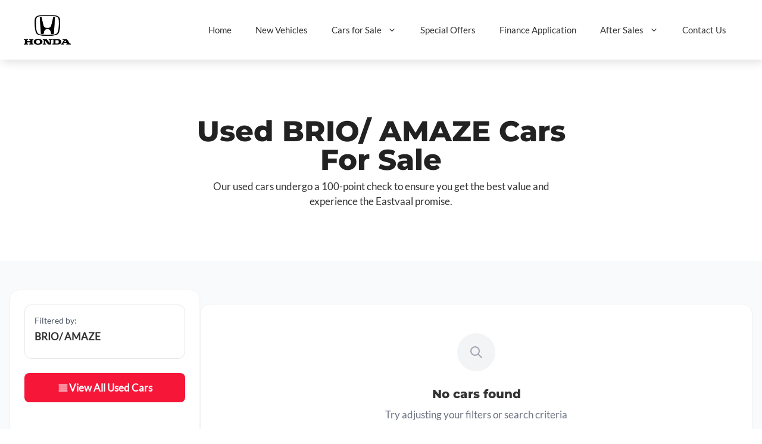

--- FILE ---
content_type: text/html; charset=UTF-8
request_url: https://www.middelburghonda.co.za/used-car/make/honda/brio-amaze/
body_size: 19733
content:
<!DOCTYPE html>
<html lang="en-ZA">
<head>
	<meta charset="UTF-8">
	<meta name='robots' content='index, follow, max-image-preview:large, max-snippet:-1, max-video-preview:-1' />
	<style>img:is([sizes="auto" i], [sizes^="auto," i]) { contain-intrinsic-size: 3000px 1500px }</style>
	<meta name="viewport" content="width=device-width, initial-scale=1">
	<!-- This site is optimized with the Yoast SEO plugin v25.6 - https://yoast.com/wordpress/plugins/seo/ -->
	<title>Honda Brio/ Amaze • Used &amp; Demo Cars For Sale • Eastvaal Middelburg Honda</title>
	<meta name="description" content="Explore our Honda Brio/ Amaze new cars for sale only at Eastvaal Middelburg Honda" />
	<link rel="canonical" href="https://www.middelburghonda.co.za/used-car/make/honda/brio-amaze/" />
	<meta property="og:locale" content="en_US" />
	<meta property="og:type" content="article" />
	<meta property="og:title" content="Honda Brio/ Amaze • Used &amp; Demo Cars For Sale • Eastvaal Middelburg Honda" />
	<meta property="og:description" content="Explore our Honda Brio/ Amaze new cars for sale only at Eastvaal Middelburg Honda" />
	<meta property="og:url" content="https://www.middelburghonda.co.za/used-car/make/honda/brio-amaze/" />
	<meta property="og:site_name" content="Eastvaal Middelburg Honda" />
	<meta name="twitter:card" content="summary_large_image" />
	<script type="application/ld+json" class="yoast-schema-graph">{"@context":"https://schema.org","@graph":[{"@type":"CollectionPage","@id":"https://www.middelburghonda.co.za/used-car/make/honda/brio-amaze/","url":"https://www.middelburghonda.co.za/used-car/make/honda/brio-amaze/","name":"BRIO/ AMAZE Archives - Eastvaal Middelburg Honda","isPartOf":{"@id":"https://www.middelburghonda.co.za/#website"},"breadcrumb":{"@id":"https://www.middelburghonda.co.za/used-car/make/honda/brio-amaze/#breadcrumb"},"inLanguage":"en-ZA"},{"@type":"BreadcrumbList","@id":"https://www.middelburghonda.co.za/used-car/make/honda/brio-amaze/#breadcrumb","itemListElement":[{"@type":"ListItem","position":1,"name":"Home","item":"https://www.middelburghonda.co.za/"},{"@type":"ListItem","position":2,"name":"HONDA","item":"https://www.middelburghonda.co.za/used-car/make/honda/"},{"@type":"ListItem","position":3,"name":"BRIO/ AMAZE"}]},{"@type":"WebSite","@id":"https://www.middelburghonda.co.za/#website","url":"https://www.middelburghonda.co.za/","name":"Eastvaal Middelburg Honda","description":"","potentialAction":[{"@type":"SearchAction","target":{"@type":"EntryPoint","urlTemplate":"https://www.middelburghonda.co.za/?s={search_term_string}"},"query-input":{"@type":"PropertyValueSpecification","valueRequired":true,"valueName":"search_term_string"}}],"inLanguage":"en-ZA"}]}</script>
	<!-- / Yoast SEO plugin. -->


<link rel="alternate" type="application/rss+xml" title="Eastvaal Middelburg Honda &raquo; Feed" href="https://www.middelburghonda.co.za/feed/" />
<link rel="alternate" type="application/rss+xml" title="Eastvaal Middelburg Honda &raquo; BRIO/ AMAZE Make &amp; Model Feed" href="https://www.middelburghonda.co.za/used-car/make/honda/brio-amaze/feed/" />
<script>
window._wpemojiSettings = {"baseUrl":"https:\/\/s.w.org\/images\/core\/emoji\/16.0.1\/72x72\/","ext":".png","svgUrl":"https:\/\/s.w.org\/images\/core\/emoji\/16.0.1\/svg\/","svgExt":".svg","source":{"concatemoji":"https:\/\/www.middelburghonda.co.za\/wp-includes\/js\/wp-emoji-release.min.js?ver=6.8.3"}};
/*! This file is auto-generated */
!function(s,n){var o,i,e;function c(e){try{var t={supportTests:e,timestamp:(new Date).valueOf()};sessionStorage.setItem(o,JSON.stringify(t))}catch(e){}}function p(e,t,n){e.clearRect(0,0,e.canvas.width,e.canvas.height),e.fillText(t,0,0);var t=new Uint32Array(e.getImageData(0,0,e.canvas.width,e.canvas.height).data),a=(e.clearRect(0,0,e.canvas.width,e.canvas.height),e.fillText(n,0,0),new Uint32Array(e.getImageData(0,0,e.canvas.width,e.canvas.height).data));return t.every(function(e,t){return e===a[t]})}function u(e,t){e.clearRect(0,0,e.canvas.width,e.canvas.height),e.fillText(t,0,0);for(var n=e.getImageData(16,16,1,1),a=0;a<n.data.length;a++)if(0!==n.data[a])return!1;return!0}function f(e,t,n,a){switch(t){case"flag":return n(e,"\ud83c\udff3\ufe0f\u200d\u26a7\ufe0f","\ud83c\udff3\ufe0f\u200b\u26a7\ufe0f")?!1:!n(e,"\ud83c\udde8\ud83c\uddf6","\ud83c\udde8\u200b\ud83c\uddf6")&&!n(e,"\ud83c\udff4\udb40\udc67\udb40\udc62\udb40\udc65\udb40\udc6e\udb40\udc67\udb40\udc7f","\ud83c\udff4\u200b\udb40\udc67\u200b\udb40\udc62\u200b\udb40\udc65\u200b\udb40\udc6e\u200b\udb40\udc67\u200b\udb40\udc7f");case"emoji":return!a(e,"\ud83e\udedf")}return!1}function g(e,t,n,a){var r="undefined"!=typeof WorkerGlobalScope&&self instanceof WorkerGlobalScope?new OffscreenCanvas(300,150):s.createElement("canvas"),o=r.getContext("2d",{willReadFrequently:!0}),i=(o.textBaseline="top",o.font="600 32px Arial",{});return e.forEach(function(e){i[e]=t(o,e,n,a)}),i}function t(e){var t=s.createElement("script");t.src=e,t.defer=!0,s.head.appendChild(t)}"undefined"!=typeof Promise&&(o="wpEmojiSettingsSupports",i=["flag","emoji"],n.supports={everything:!0,everythingExceptFlag:!0},e=new Promise(function(e){s.addEventListener("DOMContentLoaded",e,{once:!0})}),new Promise(function(t){var n=function(){try{var e=JSON.parse(sessionStorage.getItem(o));if("object"==typeof e&&"number"==typeof e.timestamp&&(new Date).valueOf()<e.timestamp+604800&&"object"==typeof e.supportTests)return e.supportTests}catch(e){}return null}();if(!n){if("undefined"!=typeof Worker&&"undefined"!=typeof OffscreenCanvas&&"undefined"!=typeof URL&&URL.createObjectURL&&"undefined"!=typeof Blob)try{var e="postMessage("+g.toString()+"("+[JSON.stringify(i),f.toString(),p.toString(),u.toString()].join(",")+"));",a=new Blob([e],{type:"text/javascript"}),r=new Worker(URL.createObjectURL(a),{name:"wpTestEmojiSupports"});return void(r.onmessage=function(e){c(n=e.data),r.terminate(),t(n)})}catch(e){}c(n=g(i,f,p,u))}t(n)}).then(function(e){for(var t in e)n.supports[t]=e[t],n.supports.everything=n.supports.everything&&n.supports[t],"flag"!==t&&(n.supports.everythingExceptFlag=n.supports.everythingExceptFlag&&n.supports[t]);n.supports.everythingExceptFlag=n.supports.everythingExceptFlag&&!n.supports.flag,n.DOMReady=!1,n.readyCallback=function(){n.DOMReady=!0}}).then(function(){return e}).then(function(){var e;n.supports.everything||(n.readyCallback(),(e=n.source||{}).concatemoji?t(e.concatemoji):e.wpemoji&&e.twemoji&&(t(e.twemoji),t(e.wpemoji)))}))}((window,document),window._wpemojiSettings);
</script>
<link rel='stylesheet' id='formidable-css' href='https://www.middelburghonda.co.za/wp-admin/admin-ajax.php?action=frmpro_css&#038;ver=1052014' media='all' />
<style id='wp-emoji-styles-inline-css'>

	img.wp-smiley, img.emoji {
		display: inline !important;
		border: none !important;
		box-shadow: none !important;
		height: 1em !important;
		width: 1em !important;
		margin: 0 0.07em !important;
		vertical-align: -0.1em !important;
		background: none !important;
		padding: 0 !important;
	}
</style>
<link rel='stylesheet' id='wp-block-library-css' href='https://www.middelburghonda.co.za/wp-includes/css/dist/block-library/style.min.css?ver=6.8.3' media='all' />
<style id='classic-theme-styles-inline-css'>
/*! This file is auto-generated */
.wp-block-button__link{color:#fff;background-color:#32373c;border-radius:9999px;box-shadow:none;text-decoration:none;padding:calc(.667em + 2px) calc(1.333em + 2px);font-size:1.125em}.wp-block-file__button{background:#32373c;color:#fff;text-decoration:none}
</style>
<style id='global-styles-inline-css'>
:root{--wp--preset--aspect-ratio--square: 1;--wp--preset--aspect-ratio--4-3: 4/3;--wp--preset--aspect-ratio--3-4: 3/4;--wp--preset--aspect-ratio--3-2: 3/2;--wp--preset--aspect-ratio--2-3: 2/3;--wp--preset--aspect-ratio--16-9: 16/9;--wp--preset--aspect-ratio--9-16: 9/16;--wp--preset--color--black: #000000;--wp--preset--color--cyan-bluish-gray: #abb8c3;--wp--preset--color--white: #ffffff;--wp--preset--color--pale-pink: #f78da7;--wp--preset--color--vivid-red: #cf2e2e;--wp--preset--color--luminous-vivid-orange: #ff6900;--wp--preset--color--luminous-vivid-amber: #fcb900;--wp--preset--color--light-green-cyan: #7bdcb5;--wp--preset--color--vivid-green-cyan: #00d084;--wp--preset--color--pale-cyan-blue: #8ed1fc;--wp--preset--color--vivid-cyan-blue: #0693e3;--wp--preset--color--vivid-purple: #9b51e0;--wp--preset--color--contrast: var(--contrast);--wp--preset--color--contrast-2: var(--contrast-2);--wp--preset--color--contrast-3: var(--contrast-3);--wp--preset--color--base: var(--base);--wp--preset--color--base-2: var(--base-2);--wp--preset--color--base-3: var(--base-3);--wp--preset--color--accent: var(--accent);--wp--preset--color--accent-2: var(--accent-2);--wp--preset--gradient--vivid-cyan-blue-to-vivid-purple: linear-gradient(135deg,rgba(6,147,227,1) 0%,rgb(155,81,224) 100%);--wp--preset--gradient--light-green-cyan-to-vivid-green-cyan: linear-gradient(135deg,rgb(122,220,180) 0%,rgb(0,208,130) 100%);--wp--preset--gradient--luminous-vivid-amber-to-luminous-vivid-orange: linear-gradient(135deg,rgba(252,185,0,1) 0%,rgba(255,105,0,1) 100%);--wp--preset--gradient--luminous-vivid-orange-to-vivid-red: linear-gradient(135deg,rgba(255,105,0,1) 0%,rgb(207,46,46) 100%);--wp--preset--gradient--very-light-gray-to-cyan-bluish-gray: linear-gradient(135deg,rgb(238,238,238) 0%,rgb(169,184,195) 100%);--wp--preset--gradient--cool-to-warm-spectrum: linear-gradient(135deg,rgb(74,234,220) 0%,rgb(151,120,209) 20%,rgb(207,42,186) 40%,rgb(238,44,130) 60%,rgb(251,105,98) 80%,rgb(254,248,76) 100%);--wp--preset--gradient--blush-light-purple: linear-gradient(135deg,rgb(255,206,236) 0%,rgb(152,150,240) 100%);--wp--preset--gradient--blush-bordeaux: linear-gradient(135deg,rgb(254,205,165) 0%,rgb(254,45,45) 50%,rgb(107,0,62) 100%);--wp--preset--gradient--luminous-dusk: linear-gradient(135deg,rgb(255,203,112) 0%,rgb(199,81,192) 50%,rgb(65,88,208) 100%);--wp--preset--gradient--pale-ocean: linear-gradient(135deg,rgb(255,245,203) 0%,rgb(182,227,212) 50%,rgb(51,167,181) 100%);--wp--preset--gradient--electric-grass: linear-gradient(135deg,rgb(202,248,128) 0%,rgb(113,206,126) 100%);--wp--preset--gradient--midnight: linear-gradient(135deg,rgb(2,3,129) 0%,rgb(40,116,252) 100%);--wp--preset--font-size--small: 13px;--wp--preset--font-size--medium: 20px;--wp--preset--font-size--large: 36px;--wp--preset--font-size--x-large: 42px;--wp--preset--spacing--20: 0.44rem;--wp--preset--spacing--30: 0.67rem;--wp--preset--spacing--40: 1rem;--wp--preset--spacing--50: 1.5rem;--wp--preset--spacing--60: 2.25rem;--wp--preset--spacing--70: 3.38rem;--wp--preset--spacing--80: 5.06rem;--wp--preset--shadow--natural: 6px 6px 9px rgba(0, 0, 0, 0.2);--wp--preset--shadow--deep: 12px 12px 50px rgba(0, 0, 0, 0.4);--wp--preset--shadow--sharp: 6px 6px 0px rgba(0, 0, 0, 0.2);--wp--preset--shadow--outlined: 6px 6px 0px -3px rgba(255, 255, 255, 1), 6px 6px rgba(0, 0, 0, 1);--wp--preset--shadow--crisp: 6px 6px 0px rgba(0, 0, 0, 1);}:where(.is-layout-flex){gap: 0.5em;}:where(.is-layout-grid){gap: 0.5em;}body .is-layout-flex{display: flex;}.is-layout-flex{flex-wrap: wrap;align-items: center;}.is-layout-flex > :is(*, div){margin: 0;}body .is-layout-grid{display: grid;}.is-layout-grid > :is(*, div){margin: 0;}:where(.wp-block-columns.is-layout-flex){gap: 2em;}:where(.wp-block-columns.is-layout-grid){gap: 2em;}:where(.wp-block-post-template.is-layout-flex){gap: 1.25em;}:where(.wp-block-post-template.is-layout-grid){gap: 1.25em;}.has-black-color{color: var(--wp--preset--color--black) !important;}.has-cyan-bluish-gray-color{color: var(--wp--preset--color--cyan-bluish-gray) !important;}.has-white-color{color: var(--wp--preset--color--white) !important;}.has-pale-pink-color{color: var(--wp--preset--color--pale-pink) !important;}.has-vivid-red-color{color: var(--wp--preset--color--vivid-red) !important;}.has-luminous-vivid-orange-color{color: var(--wp--preset--color--luminous-vivid-orange) !important;}.has-luminous-vivid-amber-color{color: var(--wp--preset--color--luminous-vivid-amber) !important;}.has-light-green-cyan-color{color: var(--wp--preset--color--light-green-cyan) !important;}.has-vivid-green-cyan-color{color: var(--wp--preset--color--vivid-green-cyan) !important;}.has-pale-cyan-blue-color{color: var(--wp--preset--color--pale-cyan-blue) !important;}.has-vivid-cyan-blue-color{color: var(--wp--preset--color--vivid-cyan-blue) !important;}.has-vivid-purple-color{color: var(--wp--preset--color--vivid-purple) !important;}.has-black-background-color{background-color: var(--wp--preset--color--black) !important;}.has-cyan-bluish-gray-background-color{background-color: var(--wp--preset--color--cyan-bluish-gray) !important;}.has-white-background-color{background-color: var(--wp--preset--color--white) !important;}.has-pale-pink-background-color{background-color: var(--wp--preset--color--pale-pink) !important;}.has-vivid-red-background-color{background-color: var(--wp--preset--color--vivid-red) !important;}.has-luminous-vivid-orange-background-color{background-color: var(--wp--preset--color--luminous-vivid-orange) !important;}.has-luminous-vivid-amber-background-color{background-color: var(--wp--preset--color--luminous-vivid-amber) !important;}.has-light-green-cyan-background-color{background-color: var(--wp--preset--color--light-green-cyan) !important;}.has-vivid-green-cyan-background-color{background-color: var(--wp--preset--color--vivid-green-cyan) !important;}.has-pale-cyan-blue-background-color{background-color: var(--wp--preset--color--pale-cyan-blue) !important;}.has-vivid-cyan-blue-background-color{background-color: var(--wp--preset--color--vivid-cyan-blue) !important;}.has-vivid-purple-background-color{background-color: var(--wp--preset--color--vivid-purple) !important;}.has-black-border-color{border-color: var(--wp--preset--color--black) !important;}.has-cyan-bluish-gray-border-color{border-color: var(--wp--preset--color--cyan-bluish-gray) !important;}.has-white-border-color{border-color: var(--wp--preset--color--white) !important;}.has-pale-pink-border-color{border-color: var(--wp--preset--color--pale-pink) !important;}.has-vivid-red-border-color{border-color: var(--wp--preset--color--vivid-red) !important;}.has-luminous-vivid-orange-border-color{border-color: var(--wp--preset--color--luminous-vivid-orange) !important;}.has-luminous-vivid-amber-border-color{border-color: var(--wp--preset--color--luminous-vivid-amber) !important;}.has-light-green-cyan-border-color{border-color: var(--wp--preset--color--light-green-cyan) !important;}.has-vivid-green-cyan-border-color{border-color: var(--wp--preset--color--vivid-green-cyan) !important;}.has-pale-cyan-blue-border-color{border-color: var(--wp--preset--color--pale-cyan-blue) !important;}.has-vivid-cyan-blue-border-color{border-color: var(--wp--preset--color--vivid-cyan-blue) !important;}.has-vivid-purple-border-color{border-color: var(--wp--preset--color--vivid-purple) !important;}.has-vivid-cyan-blue-to-vivid-purple-gradient-background{background: var(--wp--preset--gradient--vivid-cyan-blue-to-vivid-purple) !important;}.has-light-green-cyan-to-vivid-green-cyan-gradient-background{background: var(--wp--preset--gradient--light-green-cyan-to-vivid-green-cyan) !important;}.has-luminous-vivid-amber-to-luminous-vivid-orange-gradient-background{background: var(--wp--preset--gradient--luminous-vivid-amber-to-luminous-vivid-orange) !important;}.has-luminous-vivid-orange-to-vivid-red-gradient-background{background: var(--wp--preset--gradient--luminous-vivid-orange-to-vivid-red) !important;}.has-very-light-gray-to-cyan-bluish-gray-gradient-background{background: var(--wp--preset--gradient--very-light-gray-to-cyan-bluish-gray) !important;}.has-cool-to-warm-spectrum-gradient-background{background: var(--wp--preset--gradient--cool-to-warm-spectrum) !important;}.has-blush-light-purple-gradient-background{background: var(--wp--preset--gradient--blush-light-purple) !important;}.has-blush-bordeaux-gradient-background{background: var(--wp--preset--gradient--blush-bordeaux) !important;}.has-luminous-dusk-gradient-background{background: var(--wp--preset--gradient--luminous-dusk) !important;}.has-pale-ocean-gradient-background{background: var(--wp--preset--gradient--pale-ocean) !important;}.has-electric-grass-gradient-background{background: var(--wp--preset--gradient--electric-grass) !important;}.has-midnight-gradient-background{background: var(--wp--preset--gradient--midnight) !important;}.has-small-font-size{font-size: var(--wp--preset--font-size--small) !important;}.has-medium-font-size{font-size: var(--wp--preset--font-size--medium) !important;}.has-large-font-size{font-size: var(--wp--preset--font-size--large) !important;}.has-x-large-font-size{font-size: var(--wp--preset--font-size--x-large) !important;}
:where(.wp-block-post-template.is-layout-flex){gap: 1.25em;}:where(.wp-block-post-template.is-layout-grid){gap: 1.25em;}
:where(.wp-block-columns.is-layout-flex){gap: 2em;}:where(.wp-block-columns.is-layout-grid){gap: 2em;}
:root :where(.wp-block-pullquote){font-size: 1.5em;line-height: 1.6;}
</style>
<link rel='stylesheet' id='generate-style-css' href='https://www.middelburghonda.co.za/wp-content/themes/generatepress/assets/css/main.min.css?ver=3.6.0' media='all' />
<style id='generate-style-inline-css'>
body{background-color:var(--base-2);color:var(--contrast);}a{color:var(--accent);}a:hover, a:focus{text-decoration:underline;}.entry-title a, .site-branding a, a.button, .wp-block-button__link, .main-navigation a{text-decoration:none;}a:hover, a:focus, a:active{color:var(--contrast);}.wp-block-group__inner-container{max-width:1200px;margin-left:auto;margin-right:auto;}.site-header .header-image{width:250px;}:root{--contrast:#333333;--contrast-2:#222222;--contrast-3:#d8d8d8;--base:#F2F2F2;--base-2:#f5f5f5;--base-3:#ffffff;--accent:#f51638;--accent-2:#f51638CC;}:root .has-contrast-color{color:var(--contrast);}:root .has-contrast-background-color{background-color:var(--contrast);}:root .has-contrast-2-color{color:var(--contrast-2);}:root .has-contrast-2-background-color{background-color:var(--contrast-2);}:root .has-contrast-3-color{color:var(--contrast-3);}:root .has-contrast-3-background-color{background-color:var(--contrast-3);}:root .has-base-color{color:var(--base);}:root .has-base-background-color{background-color:var(--base);}:root .has-base-2-color{color:var(--base-2);}:root .has-base-2-background-color{background-color:var(--base-2);}:root .has-base-3-color{color:var(--base-3);}:root .has-base-3-background-color{background-color:var(--base-3);}:root .has-accent-color{color:var(--accent);}:root .has-accent-background-color{background-color:var(--accent);}:root .has-accent-2-color{color:var(--accent-2);}:root .has-accent-2-background-color{background-color:var(--accent-2);}body, button, input, select, textarea{font-family:honda;}h1, h2, h3, h4, h5, h6{font-family:honda-heading;}.top-bar{background-color:#636363;color:#ffffff;}.top-bar a{color:#ffffff;}.top-bar a:hover{color:#303030;}.site-header{background-color:var(--base-3);}.main-title a,.main-title a:hover{color:var(--contrast);}.site-description{color:var(--contrast-2);}.mobile-menu-control-wrapper .menu-toggle,.mobile-menu-control-wrapper .menu-toggle:hover,.mobile-menu-control-wrapper .menu-toggle:focus,.has-inline-mobile-toggle #site-navigation.toggled{background-color:rgba(0, 0, 0, 0.02);}.main-navigation,.main-navigation ul ul{background-color:var(--base-3);}.main-navigation .main-nav ul li a, .main-navigation .menu-toggle, .main-navigation .menu-bar-items{color:var(--contrast);}.main-navigation .main-nav ul li:not([class*="current-menu-"]):hover > a, .main-navigation .main-nav ul li:not([class*="current-menu-"]):focus > a, .main-navigation .main-nav ul li.sfHover:not([class*="current-menu-"]) > a, .main-navigation .menu-bar-item:hover > a, .main-navigation .menu-bar-item.sfHover > a{color:var(--accent-2);}button.menu-toggle:hover,button.menu-toggle:focus{color:var(--contrast);}.main-navigation .main-nav ul li[class*="current-menu-"] > a{color:var(--accent-2);}.navigation-search input[type="search"],.navigation-search input[type="search"]:active, .navigation-search input[type="search"]:focus, .main-navigation .main-nav ul li.search-item.active > a, .main-navigation .menu-bar-items .search-item.active > a{color:var(--accent-2);}.main-navigation ul ul{background-color:var(--base);}.separate-containers .inside-article, .separate-containers .comments-area, .separate-containers .page-header, .one-container .container, .separate-containers .paging-navigation, .inside-page-header{background-color:var(--base-3);}.entry-title a{color:var(--contrast);}.entry-title a:hover{color:var(--contrast-2);}.entry-meta{color:var(--contrast-2);}h5{color:var(--contrast-3);}h6{color:var(--contrast-3);}.sidebar .widget{background-color:var(--base-3);}.footer-widgets{background-color:var(--base-3);}.site-info{color:var(--contrast-2);background-color:var(--base-3);}.site-info a:hover{color:var(--accent-2);}.footer-bar .widget_nav_menu .current-menu-item a{color:var(--accent-2);}input[type="text"],input[type="email"],input[type="url"],input[type="password"],input[type="search"],input[type="tel"],input[type="number"],textarea,select{color:var(--contrast);background-color:var(--base-2);border-color:var(--base);}input[type="text"]:focus,input[type="email"]:focus,input[type="url"]:focus,input[type="password"]:focus,input[type="search"]:focus,input[type="tel"]:focus,input[type="number"]:focus,textarea:focus,select:focus{color:var(--contrast);background-color:var(--base-2);border-color:var(--contrast-3);}button,html input[type="button"],input[type="reset"],input[type="submit"],a.button,a.wp-block-button__link:not(.has-background){color:#ffffff;background-color:#55555e;}button:hover,html input[type="button"]:hover,input[type="reset"]:hover,input[type="submit"]:hover,a.button:hover,button:focus,html input[type="button"]:focus,input[type="reset"]:focus,input[type="submit"]:focus,a.button:focus,a.wp-block-button__link:not(.has-background):active,a.wp-block-button__link:not(.has-background):focus,a.wp-block-button__link:not(.has-background):hover{color:#ffffff;background-color:#3f4047;}a.generate-back-to-top{background-color:rgba( 0,0,0,0.4 );color:#ffffff;}a.generate-back-to-top:hover,a.generate-back-to-top:focus{background-color:rgba( 0,0,0,0.6 );color:#ffffff;}:root{--gp-search-modal-bg-color:var(--base-3);--gp-search-modal-text-color:var(--contrast);--gp-search-modal-overlay-bg-color:rgba(0,0,0,0.2);}@media (max-width: 1145px){.main-navigation .menu-bar-item:hover > a, .main-navigation .menu-bar-item.sfHover > a{background:none;color:var(--contrast);}}.nav-below-header .main-navigation .inside-navigation.grid-container, .nav-above-header .main-navigation .inside-navigation.grid-container{padding:0px 20px 0px 20px;}.site-main .wp-block-group__inner-container{padding:40px;}.separate-containers .paging-navigation{padding-top:20px;padding-bottom:20px;}.entry-content .alignwide, body:not(.no-sidebar) .entry-content .alignfull{margin-left:-40px;width:calc(100% + 80px);max-width:calc(100% + 80px);}.rtl .menu-item-has-children .dropdown-menu-toggle{padding-left:20px;}.rtl .main-navigation .main-nav ul li.menu-item-has-children > a{padding-right:20px;}@media (max-width:768px){.separate-containers .inside-article, .separate-containers .comments-area, .separate-containers .page-header, .separate-containers .paging-navigation, .one-container .site-content, .inside-page-header{padding:30px;}.site-main .wp-block-group__inner-container{padding:30px;}.inside-top-bar{padding-right:30px;padding-left:30px;}.inside-header{padding-right:30px;padding-left:30px;}.widget-area .widget{padding-top:30px;padding-right:30px;padding-bottom:30px;padding-left:30px;}.footer-widgets-container{padding-top:30px;padding-right:30px;padding-bottom:30px;padding-left:30px;}.inside-site-info{padding-right:30px;padding-left:30px;}.entry-content .alignwide, body:not(.no-sidebar) .entry-content .alignfull{margin-left:-30px;width:calc(100% + 60px);max-width:calc(100% + 60px);}.one-container .site-main .paging-navigation{margin-bottom:20px;}}/* End cached CSS */.is-right-sidebar{width:30%;}.is-left-sidebar{width:30%;}.site-content .content-area{width:100%;}@media (max-width: 1240px){.main-navigation .menu-toggle,.sidebar-nav-mobile:not(#sticky-placeholder){display:block;}.main-navigation ul,.gen-sidebar-nav,.main-navigation:not(.slideout-navigation):not(.toggled) .main-nav > ul,.has-inline-mobile-toggle #site-navigation .inside-navigation > *:not(.navigation-search):not(.main-nav){display:none;}.nav-align-right .inside-navigation,.nav-align-center .inside-navigation{justify-content:space-between;}.has-inline-mobile-toggle .mobile-menu-control-wrapper{display:flex;flex-wrap:wrap;}.has-inline-mobile-toggle .inside-header{flex-direction:row;text-align:left;flex-wrap:wrap;}.has-inline-mobile-toggle .header-widget,.has-inline-mobile-toggle #site-navigation{flex-basis:100%;}.nav-float-left .has-inline-mobile-toggle #site-navigation{order:10;}}
</style>
<link rel='stylesheet' id='generatepress-child-css' href='https://www.middelburghonda.co.za/wp-content/themes/generatepress_child_EastvaalGroup/build/index.css?ver=1769153217' media='all' />
<link rel='stylesheet' id='generate-offside-css' href='https://www.middelburghonda.co.za/wp-content/plugins/gp-premium/menu-plus/functions/css/offside.min.css?ver=2.5.5' media='all' />
<style id='generate-offside-inline-css'>
:root{--gp-slideout-width:265px;}.slideout-navigation, .slideout-navigation a{color:var(--contrast);}.slideout-navigation button.slideout-exit{color:var(--contrast);padding-left:20px;padding-right:20px;}.slide-opened nav.toggled .menu-toggle:before{display:none;}@media (max-width: 1240px){.menu-bar-item.slideout-toggle{display:none;}}
</style>
<script src="https://www.middelburghonda.co.za/wp-content/themes/generatepress_child_EastvaalGroup/assets/js/gtm-cookie-creation.js?ver=1765809972" id="wec-gtm-cookie-creation-js"></script>
<link rel="https://api.w.org/" href="https://www.middelburghonda.co.za/wp-json/" /><link rel="alternate" title="JSON" type="application/json" href="https://www.middelburghonda.co.za/wp-json/wp/v2/make/39" /><link rel="EditURI" type="application/rsd+xml" title="RSD" href="https://www.middelburghonda.co.za/xmlrpc.php?rsd" />
<meta name="generator" content="WordPress 6.8.3" />
<script>document.documentElement.className += " js";</script>
            <!-- Google Tag Manager -->
            <script>
                (function (w, d, s, l, i) {
                    w[l] = w[l] || [];
                    w[l].push({
                        'gtm.start': new Date().getTime(),
                        event: 'gtm.js'
                    });
                    var f = d.getElementsByTagName(s)[0],
                        j = d.createElement(s),
                        dl = l != 'dataLayer' ? '&l=' + l : '';
                    j.async = true;
                    j.src =
                        'https://www.googletagmanager.com/gtm.js?id=' + i + dl;
                    f.parentNode.insertBefore(j, f);
                })(window, document, 'script', 'dataLayer', 'GTM-WQRGNV9L');
            </script>
            <!-- End Google Tag Manager -->
                        <script type="text/javascript"
                    src="https://www.bugherd.com/sidebarv2.js?apikey=1lmp8g0os6ggukofzs43sg"
                    async="true"></script>
                <script type="text/javascript">
        window.hasSpecialGroupFiltering = false;
    </script>
        <link rel="apple-touch-icon" sizes="180x180"
          href="https://www.middelburghonda.co.za/wp-content/themes/generatepress_child_EastvaalGroup/assets/images/favicons/apple-touch-icon.png">
    <link rel="icon" type="image/png" sizes="32x32"
          href="https://www.middelburghonda.co.za/wp-content/themes/generatepress_child_EastvaalGroup/assets/images/favicons/favicon-32x32.png">
    <link rel="icon" type="image/png" sizes="16x16"
          href="https://www.middelburghonda.co.za/wp-content/themes/generatepress_child_EastvaalGroup/assets/images/favicons/favicon-16x16.png">
    <link rel="manifest" href="https://www.middelburghonda.co.za/wp-content/themes/generatepress_child_EastvaalGroup/assets/images/favicons/site.webmanifest">
    </head>

<body class="archive tax-make term-brio-amaze term-39 wp-embed-responsive wp-theme-generatepress wp-child-theme-generatepress_child_EastvaalGroup slideout-enabled slideout-mobile sticky-menu-slide honda site-eastvaal-middelburg-honda right-sidebar nav-float-right separate-containers header-aligned-left dropdown-hover" itemtype="https://schema.org/Blog" itemscope>
	        <!-- Google Tag Manager (noscript) -->
        <noscript>
            <iframe src="https://www.googletagmanager.com/ns.html?id=GTM-WQRGNV9L" height="0" width="0"
                    style="display:none;visibility:hidden"></iframe>
        </noscript>
        <!-- End Google Tag Manager (noscript) -->
        <a class="screen-reader-text skip-link" href="#content" title="Skip to content">Skip to content</a>		<header class="site-header has-inline-mobile-toggle" id="masthead" aria-label="Site"  itemtype="https://schema.org/WPHeader" itemscope>
			<div class="inside-header">
				<div class="site-logo">
					<a href="https://www.middelburghonda.co.za/" rel="home">
						<img  class="header-image is-logo-image" alt="Eastvaal Middelburg Honda" src="https://cars.webeng.co/wp-content/uploads/2023/03/honda_logo_c-300x190.png" />
					</a>
				</div>	<nav class="main-navigation mobile-menu-control-wrapper" id="mobile-menu-control-wrapper" aria-label="Mobile Toggle">
				<button data-nav="site-navigation" class="menu-toggle" aria-controls="generate-slideout-menu" aria-expanded="false">
			<span class="gp-icon icon-menu-bars"><svg viewBox="0 0 512 512" aria-hidden="true" xmlns="http://www.w3.org/2000/svg" width="1em" height="1em"><path d="M0 96c0-13.255 10.745-24 24-24h464c13.255 0 24 10.745 24 24s-10.745 24-24 24H24c-13.255 0-24-10.745-24-24zm0 160c0-13.255 10.745-24 24-24h464c13.255 0 24 10.745 24 24s-10.745 24-24 24H24c-13.255 0-24-10.745-24-24zm0 160c0-13.255 10.745-24 24-24h464c13.255 0 24 10.745 24 24s-10.745 24-24 24H24c-13.255 0-24-10.745-24-24z" /></svg><svg viewBox="0 0 512 512" aria-hidden="true" xmlns="http://www.w3.org/2000/svg" width="1em" height="1em"><path d="M71.029 71.029c9.373-9.372 24.569-9.372 33.942 0L256 222.059l151.029-151.03c9.373-9.372 24.569-9.372 33.942 0 9.372 9.373 9.372 24.569 0 33.942L289.941 256l151.03 151.029c9.372 9.373 9.372 24.569 0 33.942-9.373 9.372-24.569 9.372-33.942 0L256 289.941l-151.029 151.03c-9.373 9.372-24.569 9.372-33.942 0-9.372-9.373-9.372-24.569 0-33.942L222.059 256 71.029 104.971c-9.372-9.373-9.372-24.569 0-33.942z" /></svg></span><span class="mobile-menu">Menu</span>		</button>
	</nav>
			<nav class="main-navigation nav-align-right sub-menu-right" id="site-navigation" aria-label="Primary"  itemtype="https://schema.org/SiteNavigationElement" itemscope>
			<div class="inside-navigation grid-container">
								<button class="menu-toggle" aria-controls="generate-slideout-menu" aria-expanded="false">
					<span class="gp-icon icon-menu-bars"><svg viewBox="0 0 512 512" aria-hidden="true" xmlns="http://www.w3.org/2000/svg" width="1em" height="1em"><path d="M0 96c0-13.255 10.745-24 24-24h464c13.255 0 24 10.745 24 24s-10.745 24-24 24H24c-13.255 0-24-10.745-24-24zm0 160c0-13.255 10.745-24 24-24h464c13.255 0 24 10.745 24 24s-10.745 24-24 24H24c-13.255 0-24-10.745-24-24zm0 160c0-13.255 10.745-24 24-24h464c13.255 0 24 10.745 24 24s-10.745 24-24 24H24c-13.255 0-24-10.745-24-24z" /></svg><svg viewBox="0 0 512 512" aria-hidden="true" xmlns="http://www.w3.org/2000/svg" width="1em" height="1em"><path d="M71.029 71.029c9.373-9.372 24.569-9.372 33.942 0L256 222.059l151.029-151.03c9.373-9.372 24.569-9.372 33.942 0 9.372 9.373 9.372 24.569 0 33.942L289.941 256l151.03 151.029c9.372 9.373 9.372 24.569 0 33.942-9.373 9.372-24.569 9.372-33.942 0L256 289.941l-151.029 151.03c-9.373 9.372-24.569 9.372-33.942 0-9.372-9.373-9.372-24.569 0-33.942L222.059 256 71.029 104.971c-9.372-9.373-9.372-24.569 0-33.942z" /></svg></span><span class="mobile-menu">Menu</span>				</button>
				<div id="primary-menu" class="main-nav"><ul id="menu-custom-php-menu" class=" menu sf-menu"><li id="menu-item-346" class="menu-item menu-item-type-custom menu-item-object-custom menu-item-home menu-item-346"><a href="https://www.middelburghonda.co.za/">Home</a></li>
<li id="menu-item-347" class="menu-item menu-item-type-custom menu-item-object-custom menu-item-347"><a href="https://www.middelburghonda.co.za/new-cars-for-sale/">New Vehicles</a></li>
<li id="menu-item-348" class="menu-item menu-item-type-custom menu-item-object-custom menu-item-has-children menu-item-348"><a href="#">Cars for Sale<span role="presentation" class="dropdown-menu-toggle"><span class="gp-icon icon-arrow"><svg viewBox="0 0 330 512" aria-hidden="true" xmlns="http://www.w3.org/2000/svg" width="1em" height="1em"><path d="M305.913 197.085c0 2.266-1.133 4.815-2.833 6.514L171.087 335.593c-1.7 1.7-4.249 2.832-6.515 2.832s-4.815-1.133-6.515-2.832L26.064 203.599c-1.7-1.7-2.832-4.248-2.832-6.514s1.132-4.816 2.832-6.515l14.162-14.163c1.7-1.699 3.966-2.832 6.515-2.832 2.266 0 4.815 1.133 6.515 2.832l111.316 111.317 111.316-111.317c1.7-1.699 4.249-2.832 6.515-2.832s4.815 1.133 6.515 2.832l14.162 14.163c1.7 1.7 2.833 4.249 2.833 6.515z" /></svg></span></span></a>
<ul class="sub-menu">
	<li id="menu-item-349" class="menu-item menu-item-type-custom menu-item-object-custom menu-item-349"><a href="https://www.middelburghonda.co.za/used-cars-for-sale/">OEM Approved Used</a></li>
	<li id="menu-item-350" class="menu-item menu-item-type-custom menu-item-object-custom menu-item-350"><a href="https://www.middelburghonda.co.za/demo-cars-for-sale/">Demo Cars for Sale</a></li>
	<li id="menu-item-351" class="menu-item menu-item-type-custom menu-item-object-custom menu-item-351"><a href="https://www.middelburghonda.co.za/special-offers/">Special Offers</a></li>
</ul>
</li>
<li id="menu-item-352" class="menu-item menu-item-type-custom menu-item-object-custom menu-item-352"><a href="https://www.middelburghonda.co.za/special-offers/">Special Offers</a></li>
<li id="menu-item-353" class="menu-item menu-item-type-custom menu-item-object-custom menu-item-353"><a href="https://www.middelburghonda.co.za/finance-application/">Finance Application</a></li>
<li id="menu-item-354" class="menu-item menu-item-type-custom menu-item-object-custom menu-item-has-children menu-item-354"><a href="#">After Sales<span role="presentation" class="dropdown-menu-toggle"><span class="gp-icon icon-arrow"><svg viewBox="0 0 330 512" aria-hidden="true" xmlns="http://www.w3.org/2000/svg" width="1em" height="1em"><path d="M305.913 197.085c0 2.266-1.133 4.815-2.833 6.514L171.087 335.593c-1.7 1.7-4.249 2.832-6.515 2.832s-4.815-1.133-6.515-2.832L26.064 203.599c-1.7-1.7-2.832-4.248-2.832-6.514s1.132-4.816 2.832-6.515l14.162-14.163c1.7-1.699 3.966-2.832 6.515-2.832 2.266 0 4.815 1.133 6.515 2.832l111.316 111.317 111.316-111.317c1.7-1.699 4.249-2.832 6.515-2.832s4.815 1.133 6.515 2.832l14.162 14.163c1.7 1.7 2.833 4.249 2.833 6.515z" /></svg></span></span></a>
<ul class="sub-menu">
	<li id="menu-item-355" class="menu-item menu-item-type-custom menu-item-object-custom menu-item-355"><a href="https://www.middelburghonda.co.za/service-booking/">Service Booking</a></li>
	<li id="menu-item-356" class="menu-item menu-item-type-custom menu-item-object-custom menu-item-356"><a href="https://www.middelburghonda.co.za/parts/">Parts &#038; Accessories</a></li>
</ul>
</li>
<li id="menu-item-357" class="menu-item menu-item-type-custom menu-item-object-custom menu-item-357"><a href="https://www.middelburghonda.co.za/contact-us/">Contact Us</a></li>
</ul></div>			</div>
		</nav>
					</div>
		</header>
		
	<div class="site grid-container container hfeed" id="page">
				<div class="site-content" id="content">
			
    <div id="primary" class="content-area">
        <main id="main" class="site-main">
                                <section class="section mt-12 lg:mt-20">
                        <div class="container">
                            <div class="w-full lg:w-1/2 mx-auto">
                                <h2 class="heading-2 text-center">Used BRIO/ AMAZE Cars
                                    For Sale</h2>
                                <p class="text-contrast text-center"> Our used cars undergo a 100-point check to
                                    ensure you get the best value and experience the Eastvaal promise. </p>
                            </div>
                        </div>
                    </section>
                    
<!-- Mobile Search Bar -->
<div class="sticky top-0 z-50 bg-white shadow-sm lg:shadow-none lg:relative py-4">
    <div class="section">
        <div class="flex items-center gap-4 lg:justify-center">
            <div class="flex-1 lg:flex-none w-full live-search">
                <div class="facetwp-facet facetwp-facet-live_search facetwp-type-search" data-name="live_search" data-type="search"></div>            </div>
            <button class="lg:hidden inline-flex items-center gap-2 px-4 py-2 bg-accent text-white font-bold rounded-lg facetwp-flyout-open">
                <svg class="w-5 h-5" fill="none" stroke="currentColor" viewBox="0 0 24 24">
                    <path stroke-linecap="round" stroke-linejoin="round" stroke-width="2" d="M3 4a1 1 0 011-1h16a1 1 0 011 1v2.586a1 1 0 01-.293.707l-6.414 6.414a1 1 0 00-.293.707V17l-4 4v-6.586a1 1 0 00-.293-.707L3.293 7.293A1 1 0 013 6.586V4z"></path>
                </svg>
                Filters
            </button>
        </div>
    </div>
</div>

<!-- Main Content -->
<section class="py-8 bg-gray-50">
    <div class="section">
        <div class="flex gap-8">
            
            <!-- Sidebar Filters -->
            <aside class="hidden lg:block w-80 flex-shrink-0 sidebar live-search">
                <div class="bg-white rounded-2xl shadow-sm border border-gray-100 p-6 sticky top-24 max-h-[calc(100vh-8rem)] overflow-y-auto">
                    
                                                                        <div class="mb-6 p-4 bg-accent/5 rounded-xl border border-accent/10">
                                <p class="text-sm text-gray-600 mb-1">Filtered by:</p>
                                <p class="font-bold text-contrast">BRIO/ AMAZE</p>
                            </div>
                                                
                        <a href="https://www.middelburghonda.co.za/used-cars-for-sale/" 
                           class="flex items-center justify-center gap-2 w-full px-4 py-3 bg-accent text-white font-bold rounded-lg hover:bg-accent2 transition-all mb-6 no-underline">
                            <svg class="w-5 h-5" fill="none" stroke="currentColor" viewBox="0 0 24 24">
                                <path stroke-linecap="round" stroke-linejoin="round" stroke-width="2" d="M4 6h16M4 10h16M4 14h16M4 18h16"></path>
                            </svg>
                            View All Used Cars
                        </a>
                    
                    <!-- Filter Controls -->
                    <div class="space-y-6">
                            <div class="used-cars-search-widget js-facet-filters">
        <div class="facetwp-selections"></div>                    <div class="" style="margin-top:10px; clear: both;"></div>
                <div class="facetwp-facet facetwp-facet-make_model_fselect facetwp-type-fselect" data-name="make_model_fselect" data-type="fselect"></div>                    <div class="" style="margin-top:10px; clear: both;"></div>
                <div class="facetwp-facet facetwp-facet-body_type_fselect facetwp-type-fselect" data-name="body_type_fselect" data-type="fselect"></div>                    <div class="" style="margin-top:10px; clear: both;"></div>
                <div class="facetwp-facet facetwp-facet-gearbox_fselect facetwp-type-fselect" data-name="gearbox_fselect" data-type="fselect"></div>                    <div class="" style="margin-top:10px; clear: both;"></div>
                <div class="facetwp-facet facetwp-facet-kilometers_range facetwp-type-fselect" data-name="kilometers_range" data-type="range_list" data-ui="fselect"></div>                    <div class="" style="margin-top:10px; clear: both;"></div>
                <div class="facetwp-facet facetwp-facet-year_fselect facetwp-type-fselect" data-name="year_fselect" data-type="fselect"></div>                    <span class="facetwp-heading"
                          data-name="price_slider">Price</span>
                <div class="facetwp-facet facetwp-facet-price_slider facetwp-type-slider" data-name="price_slider" data-type="slider"></div>
    </div>
    <div class="facetwp-facet facetwp-facet-reset_button facetwp-type-reset" data-name="reset_button" data-type="reset"></div>                        </div>
                </div>
            </aside>
            
            <!-- Listings Grid -->
            <div class="flex-1 min-w-0">
                <!-- Sort and Pagination -->
                <div class="flex flex-col sm:flex-row justify-between items-start sm:items-center gap-4 mb-6">
                    <div class="facetwp-sort-wrapper">
                        <div class="facetwp-facet facetwp-facet-sort_used_cars facetwp-type-sort" data-name="sort_used_cars" data-type="sort"></div>                    </div>
                    <div class="facetwp-pager-wrapper">
                        <div class="facetwp-facet facetwp-facet-pager_numbers facetwp-type-pager" data-name="pager_numbers" data-type="pager"></div>                    </div>
                </div>
                
                <!-- Vehicle Listings -->
                <div class="mb-8">
                    <div class="facetwp-template" data-name="used-car-listing">
<!-- Card Grid Layout -->
<div class="grid grid-cols-1 sm:grid-cols-2 lg:grid-cols-2 xl:grid-cols-3 gap-6">
    </div>

    <!-- No Results State -->
    <div class="col-span-full bg-white rounded-2xl shadow-sm border border-gray-100 p-12 text-center">
        <div class="w-16 h-16 bg-gray-100 rounded-full flex items-center justify-center mx-auto mb-6">
            <svg class="w-8 h-8 text-gray-400" fill="none" stroke="currentColor" viewBox="0 0 24 24">
                <path stroke-linecap="round" stroke-linejoin="round" stroke-width="2" d="M21 21l-6-6m2-5a7 7 0 11-14 0 7 7 0 0114 0z"></path>
            </svg>
        </div>
        <h3 class="text-xl font-bold text-contrast mb-2">No cars found</h3>
        <p class="text-gray-500 mb-6">Try adjusting your filters or search criteria</p>
        <button 
            class="inline-flex items-center gap-2 px-6 py-3 bg-accent text-white font-bold rounded-lg hover:bg-accent2 transition-all" 
            onclick="FWP.reset()">
            <svg class="w-5 h-5" fill="none" stroke="currentColor" viewBox="0 0 24 24">
                <path stroke-linecap="round" stroke-linejoin="round" stroke-width="2" d="M4 4v5h.582m15.356 2A8.001 8.001 0 004.582 9m0 0H9m11 11v-5h-.581m0 0a8.003 8.003 0 01-15.357-2m15.357 2H15"></path>
            </svg>
            Reset & Show All Cars
        </button>
    </div>
</div>                </div>
                
                <!-- Bottom Pagination -->
                <div class="flex justify-center">
                    <div class="facetwp-facet facetwp-facet-pager_numbers facetwp-type-pager" data-name="pager_numbers" data-type="pager"></div>                </div>
            </div>
        </div>
    </div>
</section>        </main>
    </div>

    <style>
        /* TODO: THis is to offset the Tailwind CSS fullwidth columns. THe content padding in branding.php also needs to be set to 0 */
        body:not(.contained-content) .container.grid-container {
            max-width: 100%;
        }
    </style>

    
	</div>
</div>


<div class="site-footer">
			<footer class="site-info" aria-label="Site"  itemtype="https://schema.org/WPFooter" itemscope>
			<div class="inside-site-info grid-container">
								<div class="copyright-bar">
					<!-- Footer content wrapped with footer tag on every page -->
<div class="border-t-4 border-border w-full"></div>
<section
    class="section pt-6 pb-3 gap-4 lg:gap-0 lg:pt-12 lg:pb-3 grid grid-cols-1 md:grid-cols-2 lg:grid-cols-4 content-center text-center lg:text-left">
    
    <div>
        <h2 class="heading-5 mb-0">Cars</h2>
        <ul class="ul-none">
            <li>
                <a href="https://www.middelburghonda.co.za/new-cars-for-sale/" class=" no-underline">New
                    cars for sale</a>
            </li>
            <li>
                <a href="https://www.middelburghonda.co.za/used-cars-for-sale/"
                    class=" no-underline">OEM Approved Used</a>
            </li>
            <li>
                <a href="https://www.middelburghonda.co.za/special-offers/"
                    class=" no-underline">Special offers</a>
            </li>
        </ul>
        <div class="mt-4 block">
            <ul class="ul-none flex justify-center lg:justify-start gap-4">
                <li>
                    <a href="https://www.facebook.com/hondamdb" target="_blank">
                        <svg width="50" height="50" viewBox="0 0 50 50" fill="none" xmlns="http://www.w3.org/2000/svg">
                            <path
                                d="M0 25C0 38.8071 11.1929 50 25 50C38.8071 50 50 38.8071 50 25C50 11.1929 38.8071 0 25 0C11.1929 0 0 11.1929 0 25Z"
                                fill="#1877F2" />
                            <path
                                d="M37.5 25C37.5 18.125 31.875 12.5 25 12.5C18.125 12.5 12.5 18.125 12.5 25C12.5 31.25 17.0312 36.4062 22.9688 37.3438V28.5937H19.8437V25H22.9688V22.1875C22.9688 19.0625 24.8438 17.3438 27.6563 17.3438C29.0625 17.3438 30.4688 17.6563 30.4688 17.6563V20.7812H28.9062C27.3438 20.7812 26.875 21.7188 26.875 22.6562V25H30.3125L29.6875 28.5937H26.7188V37.5C32.9688 36.5625 37.5 31.25 37.5 25Z"
                                fill="white" />
                        </svg>
                    </a>
                </li>
                
                            </ul>
        </div>
    </div>
    <div>
        <h2 class="heading-5 mb-0">Useful Links</h2>
        <ul class="ul-none">
            <li>
                <a href="https://www.middelburghonda.co.za/finance-application/"
                    class=" no-underline">Apply for finance</a>
            </li>
            <li>
                <a href="https://www.middelburghonda.co.za/parts/" class=" no-underline">Parts
                    enquiry</a>
            </li>
            <li>
                <a href="https://www.middelburghonda.co.za/service-booking/"
                    class=" no-underline">Service booking</a>
            </li>
            <li>
                <a href="https://www.middelburghonda.co.za/used-car/honda-amaze-1-2-trend/" class=" no-underline">Find
                    a dealer</a>
            </li>
            <li>
                <a href="https://www.eastvaal.co.za/blog/" class=" no-underline">Blog</a>
            </li>
        </ul>
    </div>

    <div>
        <h2 class="heading-5 mb-0">Legal</h2>
        <ul class="ul-none">
                <ul class="legal-menu">
        <li class="no-underline "><a href="https://www.eastvaal.co.za/legal/privacy-policy/">Privacy Policy</a></li><li class="no-underline "><a href="https://www.eastvaal.co.za/legal/cookies/">Cookies</a></li><li class="no-underline "><a href="https://www.eastvaal.co.za/legal/personal-information-request-form/">Personal information request form</a></li><li class="no-underline "><a href="https://www.eastvaal.co.za/legal/terms/">Terms & Conditions</a></li>    </ul>
            <li class="pb-2 font-semibold">Please note that the Eastvaal 10 year warranty is only applicable to new vehicles.</li>
        </ul>
    </div>
    <div>
        <a href="/">
            <img src="https://cars.webeng.co/wp-content/uploads/2023/03/honda_logo_c-300x190.png" alt="Eastvaal Motors - Official Logo"
                class="max-w-[150px] lg:max-w-[200px] mx-auto invert-logo">
        </a>
    </div>
</section>
    <div class="py-3 flex justify-center">
        <a href="https://www.eastvaal.co.za">
            <img class="max-w-xs" src="https://www.middelburghonda.co.za/wp-content/themes/generatepress_child_EastvaalGroup/assets/images/logos/Eastvaal-Motors-Logo.png"
                alt="Eastvaal Motors Group Logo">
        </a>

    </div>

<div class="bg-accent py-2 text-center text-base3 text-sm"> Copyright 2026    • Eastvaal Middelburg Honda • <a href='https://www.eastvaal.co.za' target='_blank' title='New, Used & Demo Cars for Sale in South Africa by Eastvaal Motors'>Eastvaal Motors</a>    • All Rights Reserved • <a style="color:#fff;text-decoration: none;" href="https://thewebsiteengineer.com"
        target="_blank" title="Website Design &amp; Development">Powered by&nbsp;
        <div class="webeng" style="border: 1px solid #fff;display: inline-block!important;">
            <p style="color: #ffffff;font-weight: 600;font-family: 'Source Sans Pro',sans-serif!important;letter-spacing: 0.5px;text-transform: uppercase;margin: 0px;line-height: 1em;padding: 0px 2px;text-decoration: none;">
                The Website Engineer</p>
        </div>
    </a></div>				</div>
			</div>
		</footer>
		</div>

        <div class="modal micromodal-slide" id="new-enquiry-modal" aria-hidden="true">
            <div class="modal__overlay" tabindex="-1">
                <div class="modal__container" role="dialog" aria-modal="true" aria-labelledby="new-enquiry-modal-title">
                    <header class="modal__header">
                        <h2 class="modal__title" id="new-enquiry-modal-title">New Car Enquiry</h2>
                        <button class="modal__close" aria-label="Close modal" data-micromodal-close></button>
                    </header>
                    <main class="modal__content" id="new-enquiry-modal-content">
                                                <div class="frm_forms  with_frm_style frm_style_formidable-style" id="frm_form_5_container" data-token="0772c585a30e92378640dea58370882b">
<form enctype="multipart/form-data" method="post" class="frm-show-form  frm_js_validate  frm_ajax_submit  frm_pro_form " id="form_vehicle-enquiry-new" data-token="0772c585a30e92378640dea58370882b">
<div class="frm_form_fields ">
<fieldset>
<legend class="frm_screen_reader">Vehicle Enquiry - New and Specials</legend>

<div class="frm_fields_container">
<input type="hidden" name="frm_action" value="create" />
<input type="hidden" name="form_id" value="5" />
<input type="hidden" name="frm_hide_fields_5" id="frm_hide_fields_5" value="" />
<input type="hidden" name="form_key" value="vehicle-enquiry-new" />
<input type="hidden" name="item_meta[0]" value="" />
<input type="hidden" id="frm_submit_entry_5" name="frm_submit_entry_5" value="5586ccba06" /><input type="hidden" name="_wp_http_referer" value="/used-car/make/honda/brio-amaze/" /><div id="frm_field_59_container" class="frm_form_field form-field  frm_required_field frm_none_container frm12">
	<label for="field_ven_name" id="field_ven_name_label" class="frm_primary_label">Name
		<span class="frm_required" aria-hidden="true">*</span>
	</label>
	<input  type="text" id="field_ven_name" name="item_meta[59]" value=""  placeholder="Name" data-reqmsg="Name cannot be blank." aria-required="true" data-invmsg="Text is invalid" aria-invalid="false"   />
	
	
</div>
<div id="frm_field_60_container" class="frm_form_field form-field  frm_required_field frm_none_container frm12">
	<label for="field_ven_surname" id="field_ven_surname_label" class="frm_primary_label">Surname
		<span class="frm_required" aria-hidden="true">*</span>
	</label>
	<input  type="text" id="field_ven_surname" name="item_meta[60]" value=""  placeholder="Surname" data-reqmsg="Surname cannot be blank." aria-required="true" data-invmsg="Text is invalid" aria-invalid="false"   />
	
	
</div>
<div id="frm_field_61_container" class="frm_form_field form-field  frm_required_field frm_none_container frm12">
	<label for="field_ven_email" id="field_ven_email_label" class="frm_primary_label">Email
		<span class="frm_required" aria-hidden="true">*</span>
	</label>
	<input type="email" id="field_ven_email" name="item_meta[61]" value=""  placeholder="Email" data-reqmsg="Email cannot be blank." aria-required="true" data-invmsg="Email is invalid" aria-invalid="false"  />
	
	
</div>
<div id="frm_field_62_container" class="frm_form_field form-field  frm_required_field frm_none_container frm12">
	<label for="field_ven_phone_number" id="field_ven_phone_number_label" class="frm_primary_label">Phone Number
		<span class="frm_required" aria-hidden="true">*</span>
	</label>
	<input type="tel" id="field_ven_phone_number" name="item_meta[62]" value=""  placeholder="Phone Number" data-reqmsg="Phone Number cannot be blank." aria-required="true" data-invmsg="Phone is invalid" aria-invalid="false" pattern="((\+\d{1,3}(-|.| )?\(?\d\)?(-| |.)?\d{1,5})|(\(?\d{2,6}\)?))(-|.| )?(\d{3,4})(-|.| )?(\d{4})(( x| ext)\d{1,5}){0,1}$"  />
	
	
</div>
<div id="frm_field_63_container" class="frm_form_field form-field  frm_required_field frm_none_container frm12">
	<label for="field_ven_dealership_id" id="field_ven_dealership_id_label" class="frm_primary_label">Dealership
		<span class="frm_required" aria-hidden="true">*</span>
	</label>
			<select name="item_meta[63]" id="field_ven_dealership_id"  data-placeholder="Select Dealership"  placeholder="Select Dealership" data-reqmsg="Dealership cannot be blank." aria-required="true" data-invmsg="Dealership is invalid" aria-invalid="false"  >
		<option  class="frm-select-placeholder" value="" data-placeholder="true">Select Dealership</option><option  value="23">Eastvaal Middelburg Honda</option>	</select>
	
	
	
</div>
<div id="frm_field_64_container" class="frm_form_field form-field  frm_none_container frm12">
	<label for="field_ven_comments" id="field_ven_comments_label" class="frm_primary_label">Comments
		<span class="frm_required" aria-hidden="true"></span>
	</label>
	<textarea name="item_meta[64]" id="field_ven_comments" rows="3"  placeholder="Comments" data-invmsg="Comments is invalid" aria-invalid="false"  ></textarea>
	
	
</div>
<div id="frm_field_184_container" class="frm_form_field form-field  frm_required_field frm_top_container frm_display_format_buttons frm_text_align_left">
	<div  id="field_ven_valid_drivers_label" class="frm_primary_label">Do you have a valid driver's license?
		<span class="frm_required" aria-hidden="true">*</span>
	</div>
	<div class="frm_opt_container" aria-labelledby="field_ven_valid_drivers_label" role="radiogroup" aria-required="true">		<div class="frm_radio" id="frm_radio_184-0">			<label  for="field_ven_valid_drivers-0">
					<input type="radio" name="item_meta[184]" id="field_ven_valid_drivers-0" value="Yes"
		   data-reqmsg="Do you have a valid driver&#039;s license? cannot be blank." data-invmsg="Do you have a valid driver&#039;s license? is invalid" aria-invalid="false"  /> <div class="frm_label_button_container">Yes</div></label></div>
		<div class="frm_radio" id="frm_radio_184-1">			<label  for="field_ven_valid_drivers-1">
					<input type="radio" name="item_meta[184]" id="field_ven_valid_drivers-1" value="No"
		   data-reqmsg="Do you have a valid driver&#039;s license? cannot be blank." data-invmsg="Do you have a valid driver&#039;s license? is invalid" aria-invalid="false"  /> <div class="frm_label_button_container">No</div></label></div>
</div>
	
	
</div>
<div id="frm_field_185_container" class="frm_form_field form-field  frm_required_field frm_top_container frm_display_format_buttons frm_text_align_left">
	<div  id="field_ven_need_finance_label" class="frm_primary_label">Do you want to finance the vehicle?
		<span class="frm_required" aria-hidden="true">*</span>
	</div>
	<div class="frm_opt_container" aria-labelledby="field_ven_need_finance_label" role="radiogroup" aria-required="true">		<div class="frm_radio" id="frm_radio_185-0">			<label  for="field_ven_need_finance-0">
					<input type="radio" name="item_meta[185]" id="field_ven_need_finance-0" value="Yes"
		   data-reqmsg="Do you want to finance the vehicle? cannot be blank." data-invmsg="Do you want to finance the vehicle? is invalid" aria-invalid="false"  /> <div class="frm_label_button_container">Yes</div></label></div>
		<div class="frm_radio" id="frm_radio_185-1">			<label  for="field_ven_need_finance-1">
					<input type="radio" name="item_meta[185]" id="field_ven_need_finance-1" value="No"
		   data-reqmsg="Do you want to finance the vehicle? cannot be blank." data-invmsg="Do you want to finance the vehicle? is invalid" aria-invalid="false"  /> <div class="frm_label_button_container">No</div></label></div>
</div>
	
	
</div>
<div id="frm_field_186_container" class="frm_form_field form-field  frm_required_field frm_top_container frm_display_format_buttons frm_text_align_left">
	<div  id="field_ven_debt_review_label" class="frm_primary_label">Are you currently on ITC or under debt review?
		<span class="frm_required" aria-hidden="true">*</span>
	</div>
	<div class="frm_opt_container" aria-labelledby="field_ven_debt_review_label" role="radiogroup" aria-required="true">		<div class="frm_radio" id="frm_radio_186-0">			<label  for="field_ven_debt_review-0">
					<input type="radio" name="item_meta[186]" id="field_ven_debt_review-0" value="Yes"
		   data-reqmsg="Are you currently on ITC or under debt review? cannot be blank." data-invmsg="Are you currently on ITC or under debt review? is invalid" aria-invalid="false"  /> <div class="frm_label_button_container">Yes</div></label></div>
		<div class="frm_radio" id="frm_radio_186-1">			<label  for="field_ven_debt_review-1">
					<input type="radio" name="item_meta[186]" id="field_ven_debt_review-1" value="No"
		   data-reqmsg="Are you currently on ITC or under debt review? cannot be blank." data-invmsg="Are you currently on ITC or under debt review? is invalid" aria-invalid="false"  /> <div class="frm_label_button_container">No</div></label></div>
</div>
	
	
</div>
<input type="hidden" name="item_meta[65]" id="field_ven_make" value="brio-amaze"  data-frmval="brio-amaze"   />
<input type="hidden" name="item_meta[66]" id="field_ven_model" value=""     />
<input type="hidden" name="item_meta[67]" id="field_ven_type" value=""     />
<input type="hidden" name="item_meta[68]" id="field_ven_dealerid" value=""     />
<input type="hidden" name="item_meta[69]" id="field_ven_dealerid_emg" value=""     />
<input type="hidden" name="item_meta[70]" id="field_ven_dealer_name" value=""     />
<input type="hidden" name="item_meta[171]" id="field_ven_lead_status" value=""     />
<div id="frm_field_176_container" class="frm_form_field form-field  frm_none_container">
    <label for="g-recaptcha-response" id="field_ven_captcha_label" class="frm_primary_label">reCAPTCHA
        <span class="frm_required" aria-hidden="true"></span>
    </label>
    <div  id="field_ven_captcha" class="frm-g-recaptcha" data-sitekey="6LeeVwYrAAAAACS4mBTHu0JwnyLITKnvIAwnn_eb" data-size="invisible" data-theme="light"></div>
    
    
</div>
<input type="hidden" name="item_meta[199]" id="field_ven_utm" value=""     />
<input type="hidden" name="item_meta[200]" id="field_ven_uuid" value=""     />
<input type="hidden" name="item_meta[201]" id="field_ven_lead_reference" value=""     />
	<input type="hidden" name="item_key" value="" />
			<div id="frm_field_208_container">
			<label for="field_gnnwt" >
				If you are human, leave this field blank.			</label>
			<input  id="field_gnnwt" type="text" class="frm_form_field form-field frm_verify" name="item_meta[208]" value=""  />
		</div>
		<input name="frm_state" type="hidden" value="wauG05nj8+CIuNoyAK59XW4rhA0PC9mjUi9GCK0nq039NStKyfJ0/J5fWxx3M6+zV8A4j5X2zJ1m1u6xsQ6Clyf9ysfKb9BMgTEnXL6NPWNjq70X6jvjGsbp2NppFlkX9il8cFHZUqfJtiZ9qumYB+IFTG2PAJ8pNI8WenSmXOgE9SNJbCLmiZ0f/jWodZfa" /><span class="form-terms" style=" font-size: 12px;">By submitting this web form, you agree to our <a class="underline" href="https://www.middelburghonda.co.za/used-car/honda-amaze-1-2-trend/" target="_blank">Terms & Conditions</a> and <a class="underline" href="https://www.middelburghonda.co.za/used-car/honda-amaze-1-2-trend/" target="_blank">Privacy Policy</a>.</span><div class="frm_submit">

<button class="frm_button_submit frm_final_submit" type="submit"  formnovalidate="formnovalidate">SEND MESSAGE</button>

</div></div>
</fieldset>
</div>
<script type="text/javascript"></script>

</form>
</div>
                    </main>
                </div>
            </div>
        </div>
                <div class="modal micromodal-slide" id="used-enquiry-modal" aria-hidden="true">
            <div class="modal__overlay" tabindex="-1">
                <div class="modal__container" role="dialog" aria-modal="true" aria-labelledby="used-enquiry-modal-title">
                    <header class="modal__header">
                        <h2 class="modal__title" id="used-enquiry-modal-title">Used Car Enquiry</h2>
                        <button class="modal__close" aria-label="Close modal" data-micromodal-close></button>
                    </header>
                    <main class="modal__content" id="used-enquiry-modal-content">
                                                <div class="frm_forms  with_frm_style frm_style_formidable-style" id="frm_form_4_container" data-token="0772c585a30e92378640dea58370882b" data-token="0772c585a30e92378640dea58370882b">
<form enctype="multipart/form-data" method="post" class="frm-show-form  frm_js_validate  frm_ajax_submit  frm_pro_form " id="form_vehicle-enquiry-used" data-token="0772c585a30e92378640dea58370882b" data-token="0772c585a30e92378640dea58370882b">
<div class="frm_form_fields ">
<fieldset>
<legend class="frm_screen_reader">Vehicle Enquiry - Used, Demos, Used Specials &amp; Demo Specials</legend>

<div class="frm_fields_container">
<input type="hidden" name="frm_action" value="create" />
<input type="hidden" name="form_id" value="4" />
<input type="hidden" name="frm_hide_fields_4" id="frm_hide_fields_4" value="" />
<input type="hidden" name="form_key" value="vehicle-enquiry-used" />
<input type="hidden" name="item_meta[0]" value="" />
<input type="hidden" id="frm_submit_entry_4" name="frm_submit_entry_4" value="5586ccba06" /><input type="hidden" name="_wp_http_referer" value="/used-car/make/honda/brio-amaze/" /><div id="frm_field_43_container" class="frm_form_field form-field  frm_required_field frm_none_container frm12">
    <label for="field_veu_name" id="field_veu_name_label" class="frm_primary_label">Name
        <span class="frm_required" aria-hidden="true">*</span>
    </label>
    <input  type="text" id="field_veu_name" name="item_meta[43]" value=""  placeholder="Name" data-reqmsg="Name cannot be blank." aria-required="true" data-invmsg="Text is invalid" aria-invalid="false"   />
    
    
</div>
<div id="frm_field_44_container" class="frm_form_field form-field  frm_required_field frm_none_container frm12">
    <label for="field_veu_surname" id="field_veu_surname_label" class="frm_primary_label">Surname
        <span class="frm_required" aria-hidden="true">*</span>
    </label>
    <input  type="text" id="field_veu_surname" name="item_meta[44]" value=""  placeholder="Surname" data-reqmsg="Surname cannot be blank." aria-required="true" data-invmsg="Text is invalid" aria-invalid="false"   />
    
    
</div>
<div id="frm_field_45_container" class="frm_form_field form-field  frm_required_field frm_none_container frm12">
    <label for="field_veu_email" id="field_veu_email_label" class="frm_primary_label">Email
        <span class="frm_required" aria-hidden="true">*</span>
    </label>
    <input type="email" id="field_veu_email" name="item_meta[45]" value=""  placeholder="Email" data-reqmsg="Email cannot be blank." aria-required="true" data-invmsg="Email is invalid" aria-invalid="false"  />
    
    
</div>
<div id="frm_field_46_container" class="frm_form_field form-field  frm_required_field frm_none_container frm12">
    <label for="field_veu_phone_number" id="field_veu_phone_number_label" class="frm_primary_label">Phone Number
        <span class="frm_required" aria-hidden="true">*</span>
    </label>
    <input type="tel" id="field_veu_phone_number" name="item_meta[46]" value=""  placeholder="Phone Number" data-reqmsg="Phone Number cannot be blank." aria-required="true" data-invmsg="Phone is invalid" aria-invalid="false" pattern="((\+\d{1,3}(-|.| )?\(?\d\)?(-| |.)?\d{1,5})|(\(?\d{2,6}\)?))(-|.| )?(\d{3,4})(-|.| )?(\d{4})(( x| ext)\d{1,5}){0,1}$"  />
    
    
</div>
<div id="frm_field_47_container" class="frm_form_field form-field  frm_none_container frm12">
    <label for="field_veu_comments" id="field_veu_comments_label" class="frm_primary_label">Comments
        <span class="frm_required" aria-hidden="true"></span>
    </label>
    <textarea name="item_meta[47]" id="field_veu_comments" rows="3"  placeholder="Comments" data-invmsg="Comments is invalid" aria-invalid="false"  ></textarea>
    
    
</div>
<div id="frm_field_181_container" class="frm_form_field form-field  frm_required_field frm_top_container frm_display_format_buttons frm_text_align_left">
	<div  id="field_veu_valid_drivers_label" class="frm_primary_label">Do you have a valid driver's license?
		<span class="frm_required" aria-hidden="true">*</span>
	</div>
	<div class="frm_opt_container" aria-labelledby="field_veu_valid_drivers_label" role="radiogroup" aria-required="true">		<div class="frm_radio" id="frm_radio_181-0">			<label  for="field_veu_valid_drivers-0">
					<input type="radio" name="item_meta[181]" id="field_veu_valid_drivers-0" value="Yes"
		   data-reqmsg="Do you have a valid driver&#039;s license? cannot be blank." data-invmsg="Do you have a valid driver&#039;s license? is invalid" aria-invalid="false"  /> <div class="frm_label_button_container">Yes</div></label></div>
		<div class="frm_radio" id="frm_radio_181-1">			<label  for="field_veu_valid_drivers-1">
					<input type="radio" name="item_meta[181]" id="field_veu_valid_drivers-1" value="No"
		   data-reqmsg="Do you have a valid driver&#039;s license? cannot be blank." data-invmsg="Do you have a valid driver&#039;s license? is invalid" aria-invalid="false"  /> <div class="frm_label_button_container">No</div></label></div>
</div>
	
	
</div>
<div id="frm_field_182_container" class="frm_form_field form-field  frm_required_field frm_top_container frm_display_format_buttons frm_text_align_left">
	<div  id="field_veu_need_finance_label" class="frm_primary_label">Do you want to finance the vehicle?
		<span class="frm_required" aria-hidden="true">*</span>
	</div>
	<div class="frm_opt_container" aria-labelledby="field_veu_need_finance_label" role="radiogroup" aria-required="true">		<div class="frm_radio" id="frm_radio_182-0">			<label  for="field_veu_need_finance-0">
					<input type="radio" name="item_meta[182]" id="field_veu_need_finance-0" value="Yes"
		   data-reqmsg="Do you want to finance the vehicle? cannot be blank." data-invmsg="Do you want to finance the vehicle? is invalid" aria-invalid="false"  /> <div class="frm_label_button_container">Yes</div></label></div>
		<div class="frm_radio" id="frm_radio_182-1">			<label  for="field_veu_need_finance-1">
					<input type="radio" name="item_meta[182]" id="field_veu_need_finance-1" value="No"
		   data-reqmsg="Do you want to finance the vehicle? cannot be blank." data-invmsg="Do you want to finance the vehicle? is invalid" aria-invalid="false"  /> <div class="frm_label_button_container">No</div></label></div>
</div>
	
	
</div>
<div id="frm_field_183_container" class="frm_form_field form-field  frm_required_field frm_top_container frm_display_format_buttons frm_text_align_left">
	<div  id="field_veu_debt_review_label" class="frm_primary_label">Are you currently on ITC or under debt review?
		<span class="frm_required" aria-hidden="true">*</span>
	</div>
	<div class="frm_opt_container" aria-labelledby="field_veu_debt_review_label" role="radiogroup" aria-required="true">		<div class="frm_radio" id="frm_radio_183-0">			<label  for="field_veu_debt_review-0">
					<input type="radio" name="item_meta[183]" id="field_veu_debt_review-0" value="Yes"
		   data-reqmsg="Are you currently on ITC or under debt review? cannot be blank." data-invmsg="Are you currently on ITC or under debt review? is invalid" aria-invalid="false"  /> <div class="frm_label_button_container">Yes</div></label></div>
		<div class="frm_radio" id="frm_radio_183-1">			<label  for="field_veu_debt_review-1">
					<input type="radio" name="item_meta[183]" id="field_veu_debt_review-1" value="No"
		   data-reqmsg="Are you currently on ITC or under debt review? cannot be blank." data-invmsg="Are you currently on ITC or under debt review? is invalid" aria-invalid="false"  /> <div class="frm_label_button_container">No</div></label></div>
</div>
	
	
</div>
<input type="hidden" name="item_meta[48]" id="field_veu_type" value="used"  data-frmval="used"   />
<input type="hidden" name="item_meta[49]" id="field_veu_stockno" value=""     />
<input type="hidden" name="item_meta[50]" id="field_veu_dealer_id" value=""     />
<input type="hidden" name="item_meta[51]" id="field_veu_dealerid_emg" value=""     />
<input type="hidden" name="item_meta[52]" id="field_veu_dealer_name" value=""     />
<input type="hidden" name="item_meta[53]" id="field_veu_mmcode" value=""     />
<input type="hidden" name="item_meta[54]" id="field_veu_make" value=""     />
<input type="hidden" name="item_meta[55]" id="field_veu_model" value=""     />
<input type="hidden" name="item_meta[56]" id="field_veu_car_year" value=""     />
<input type="hidden" name="item_meta[57]" id="field_veu_description" value=""     />
<input type="hidden" name="item_meta[58]" id="field_veu_price" value=""     />
<input type="hidden" name="item_meta[172]" id="field_veu_lead_status" value=""     />
<div id="frm_field_175_container" class="frm_form_field form-field  frm_none_container">
    <label for="g-recaptcha-response" id="field_veu_captcha_label" class="frm_primary_label">reCAPTCHA
        <span class="frm_required" aria-hidden="true"></span>
    </label>
    <div  id="field_veu_captcha" class="frm-g-recaptcha" data-sitekey="6LeeVwYrAAAAACS4mBTHu0JwnyLITKnvIAwnn_eb" data-size="invisible" data-theme="light"></div>
    
    
</div>
<input type="hidden" name="item_meta[202]" id="field_veu_utm" value=""     />
<input type="hidden" name="item_meta[203]" id="field_veu_uuid" value=""     />
<input type="hidden" name="item_meta[204]" id="field_veu_lead_reference" value=""     />
	<input type="hidden" name="item_key" value="" />
			<div id="frm_field_209_container">
			<label for="field_nixzs" >
				If you are human, leave this field blank.			</label>
			<input  id="field_nixzs" type="text" class="frm_form_field form-field frm_verify" name="item_meta[209]" value=""  />
		</div>
		<input name="frm_state" type="hidden" value="wauG05nj8+CIuNoyAK59XW4rhA0PC9mjUi9GCK0nq039NStKyfJ0/J5fWxx3M6+zV8A4j5X2zJ1m1u6xsQ6Clyf9ysfKb9BMgTEnXL6NPWNjq70X6jvjGsbp2NppFlkX9il8cFHZUqfJtiZ9qumYB+IFTG2PAJ8pNI8WenSmXOjlXSGMKE9szSB0l1475Oj4" /><span class="form-terms" style=" font-size: 12px;">By submitting this web form, you agree to our <a class="underline" href="https://www.middelburghonda.co.za/used-car/honda-amaze-1-2-trend/" target="_blank">Terms & Conditions</a> and <a class="underline" href="https://www.middelburghonda.co.za/used-car/honda-amaze-1-2-trend/" target="_blank">Privacy Policy</a>.</span><div class="frm_submit">

<button class="frm_button_submit frm_final_submit" type="submit"  formnovalidate="formnovalidate">SEND MESSAGE</button>


</div></div>
</fieldset>
</div>
<script type="text/javascript"></script>

</form>
</div>
                    </main>
                </div>
            </div>
        </div>
                <div class="modal micromodal-slide" id="general-enquiry-modal" aria-hidden="true">
            <div class="modal__overlay" tabindex="-1">
                <div class="modal__container" role="dialog" aria-modal="true" aria-labelledby="general-enquiry-modal-title">
                    <header class="modal__header">
                        <h2 class="modal__title" id="general-enquiry-modal-title">Enquiry Form</h2>
                        <button class="modal__close" aria-label="Close modal" data-micromodal-close></button>
                    </header>
                    <main class="modal__content" id="general-enquiry-modal-content">
                                                <div class="frm_forms  with_frm_style frm_style_formidable-style" id="frm_form_3_container" data-token="0772c585a30e92378640dea58370882b" data-token="0772c585a30e92378640dea58370882b" data-token="0772c585a30e92378640dea58370882b">
<form enctype="multipart/form-data" method="post" class="frm-show-form  frm_js_validate  frm_ajax_submit  frm_pro_form " id="form_general-enquiry" data-token="0772c585a30e92378640dea58370882b" data-token="0772c585a30e92378640dea58370882b" data-token="0772c585a30e92378640dea58370882b">
<div class="frm_form_fields ">
<fieldset>
<legend class="frm_screen_reader">General Enquiry</legend>

<div class="frm_fields_container">
<input type="hidden" name="frm_action" value="create" />
<input type="hidden" name="form_id" value="3" />
<input type="hidden" name="frm_hide_fields_3" id="frm_hide_fields_3" value="" />
<input type="hidden" name="form_key" value="general-enquiry" />
<input type="hidden" name="item_meta[0]" value="" />
<input type="hidden" id="frm_submit_entry_3" name="frm_submit_entry_3" value="5586ccba06" /><input type="hidden" name="_wp_http_referer" value="/used-car/make/honda/brio-amaze/" /><div id="frm_field_34_container" class="frm_form_field form-field  frm_required_field frm_top_container frm6 frm_first">
	<label for="field_ge_name" id="field_ge_name_label" class="frm_primary_label">Name
		<span class="frm_required" aria-hidden="true">*</span>
	</label>
	<input  type="text" id="field_ge_name" name="item_meta[34]" value=""  data-reqmsg="Name cannot be blank." aria-required="true" data-invmsg="Text is invalid" aria-invalid="false"   />
	
	
</div>
<div id="frm_field_35_container" class="frm_form_field form-field  frm_required_field frm_top_container frm6">
	<label for="field_ge_surname" id="field_ge_surname_label" class="frm_primary_label">Surname
		<span class="frm_required" aria-hidden="true">*</span>
	</label>
	<input  type="text" id="field_ge_surname" name="item_meta[35]" value=""  data-reqmsg="Surname cannot be blank." aria-required="true" data-invmsg="Text is invalid" aria-invalid="false"   />
	
	
</div>
<div id="frm_field_36_container" class="frm_form_field form-field  frm_required_field frm_top_container frm6 frm_first">
	<label for="field_ge_email" id="field_ge_email_label" class="frm_primary_label">Email
		<span class="frm_required" aria-hidden="true">*</span>
	</label>
	<input type="email" id="field_ge_email" name="item_meta[36]" value=""  data-reqmsg="Email cannot be blank." aria-required="true" data-invmsg="Email is invalid" aria-invalid="false"  />
	
	
</div>
<div id="frm_field_37_container" class="frm_form_field form-field  frm_required_field frm_top_container frm6">
	<label for="field_ge_phone_number" id="field_ge_phone_number_label" class="frm_primary_label">Phone Number
		<span class="frm_required" aria-hidden="true">*</span>
	</label>
	<input type="tel" id="field_ge_phone_number" name="item_meta[37]" value=""  data-reqmsg="Phone Number cannot be blank." aria-required="true" data-invmsg="Phone is invalid" aria-invalid="false" pattern="((\+\d{1,3}(-|.| )?\(?\d\)?(-| |.)?\d{1,5})|(\(?\d{2,6}\)?))(-|.| )?(\d{3,4})(-|.| )?(\d{4})(( x| ext)\d{1,5}){0,1}$"  />
	
	
</div>
<div id="frm_field_38_container" class="frm_form_field form-field  frm_required_field frm_top_container frm6 frm_first">
	<label for="field_ge_dealerid" id="field_ge_dealerid_label" class="frm_primary_label">Dealership
		<span class="frm_required" aria-hidden="true">*</span>
	</label>
			<select name="item_meta[38]" id="field_ge_dealerid"  data-reqmsg="Dealership cannot be blank." aria-required="true" data-invmsg="Dealership is invalid" aria-invalid="false"  >
		<option  value="" selected='selected'>Select Dealership</option><option  value="23">Eastvaal Middelburg Honda</option>	</select>
	
	
	
</div>
<div id="frm_field_39_container" class="frm_form_field form-field  frm_required_field frm_top_container frm6">
	<label for="field_ge_type" id="field_ge_type_label" class="frm_primary_label">Type of Enquiry
		<span class="frm_required" aria-hidden="true">*</span>
	</label>
			<select name="item_meta[39]" id="field_ge_type"  data-reqmsg="Type of Enquiry cannot be blank." aria-required="true" data-invmsg="Type of Enquiry is invalid" aria-invalid="false"  >
		<option  value="" selected='selected'> </option><option  value="Special">Special</option><option  value="Careers">Careers</option><option  value="Complaints">Complaints</option><option  value="Other">Other</option>	</select>
	
	
	
</div>
<div id="frm_field_40_container" class="frm_form_field form-field  frm_required_field frm_top_container">
	<label for="field_ge_message" id="field_ge_message_label" class="frm_primary_label">Message
		<span class="frm_required" aria-hidden="true">*</span>
	</label>
	<textarea name="item_meta[40]" id="field_ge_message" rows="5"  data-reqmsg="Message cannot be blank." aria-required="true" data-invmsg="Message is invalid" aria-invalid="false"  ></textarea>
	
	
</div>
<input type="hidden" name="item_meta[41]" id="field_ge_dealer_name" value=""     />
<input type="hidden" name="item_meta[42]" id="field_ge_dealerid_emg" value=""     />
<div id="frm_field_178_container" class="frm_form_field form-field  frm_none_container">
    <label for="g-recaptcha-response" id="field_ge_captcha_label" class="frm_primary_label">reCAPTCHA
        <span class="frm_required" aria-hidden="true"></span>
    </label>
    <div  id="field_ge_captcha" class="frm-g-recaptcha" data-sitekey="6LeeVwYrAAAAACS4mBTHu0JwnyLITKnvIAwnn_eb" data-size="invisible" data-theme="light"></div>
    
    
</div>
<input type="hidden" name="item_meta[193]" id="field_ge_utm" value=""     />
<input type="hidden" name="item_meta[194]" id="field_ge_uuid" value=""     />
<input type="hidden" name="item_meta[195]" id="field_ge_lead_reference" value=""     />
	<input type="hidden" name="item_key" value="" />
			<div id="frm_field_210_container">
			<label for="field_hvitl" >
				If you are human, leave this field blank.			</label>
			<input  id="field_hvitl" type="text" class="frm_form_field form-field frm_verify" name="item_meta[210]" value=""  />
		</div>
		<input name="frm_state" type="hidden" value="wauG05nj8+CIuNoyAK59XW4rhA0PC9mjUi9GCK0nq039NStKyfJ0/J5fWxx3M6+zV8A4j5X2zJ1m1u6xsQ6Clyf9ysfKb9BMgTEnXL6NPWNjq70X6jvjGsbp2NppFlkX9il8cFHZUqfJtiZ9qumYB+IFTG2PAJ8pNI8WenSmXOgn3JaBz4rIPbGqfgCgb4SK" /><span class="form-terms" style=" font-size: 12px;">By submitting this web form, you agree to our <a class="underline" href="https://www.middelburghonda.co.za/used-car/honda-amaze-1-2-trend/" target="_blank">Terms & Conditions</a> and <a class="underline" href="https://www.middelburghonda.co.za/used-car/honda-amaze-1-2-trend/" target="_blank">Privacy Policy</a>.</span><div class="frm_submit">

<button class="frm_button_submit frm_final_submit" type="submit"  formnovalidate="formnovalidate">SEND</button>

</div></div>
</fieldset>
</div>
<script type="text/javascript"></script>

</form>
</div>
                    </main>
                </div>
            </div>
        </div>
                <div class="modal micromodal-slide" id="whatsapp-modal" aria-hidden="true">
            <div class="modal__overlay" tabindex="-1">
                <div class="modal__container" role="dialog" aria-modal="true" aria-labelledby="whatsapp-modal-title">
                    <header class="modal__header">
                        <h2 class="modal__title" id="whatsapp-modal-title">WhatsApp Enquiry</h2>
                        <button class="modal__close" aria-label="Close modal" data-micromodal-close></button>
                    </header>
                    <main class="modal__content" id="whatsapp-modal-content">
                                                <div class="frm_forms  with_frm_style frm_style_formidable-style" id="frm_form_8_container" data-token="0772c585a30e92378640dea58370882b" data-token="0772c585a30e92378640dea58370882b" data-token="0772c585a30e92378640dea58370882b">
<form enctype="multipart/form-data" method="post" class="frm-show-form  frm_js_validate  frm_pro_form " id="form_whatsapp-enquiry" data-token="0772c585a30e92378640dea58370882b" data-token="0772c585a30e92378640dea58370882b" data-token="0772c585a30e92378640dea58370882b">
<div class="frm_form_fields ">
<fieldset>
<legend class="frm_screen_reader">WhatsApp Enquiry</legend>

<div class="frm_fields_container">
<input type="hidden" name="frm_action" value="create" />
<input type="hidden" name="form_id" value="8" />
<input type="hidden" name="frm_hide_fields_8" id="frm_hide_fields_8" value="" />
<input type="hidden" name="form_key" value="whatsapp-enquiry" />
<input type="hidden" name="item_meta[0]" value="" />
<input type="hidden" id="frm_submit_entry_8" name="frm_submit_entry_8" value="5586ccba06" /><input type="hidden" name="_wp_http_referer" value="/used-car/make/honda/brio-amaze/" /><div id="frm_field_151_container" class="frm_form_field  frm_html_container form-field">Please enter your contact number to ensure we can contact you back in case you don't reach us.</div>
<div id="frm_field_152_container" class="frm_form_field form-field  frm_required_field frm_top_container frm6 frm_first">
    <label for="field_whatsapp_name" id="field_whatsapp_name_label" class="frm_primary_label">Name
        <span class="frm_required">*</span>
    </label>
    <input  type="text" id="field_whatsapp_name" name="item_meta[152]" value=""  data-reqmsg="Name cannot be blank." aria-required="true" data-invmsg="Phone is invalid" aria-invalid="false"   />
    
    
</div>
<div id="frm_field_153_container" class="frm_form_field form-field  frm_required_field frm_top_container frm6">
    <label for="field_whatsapp_surname" id="field_whatsapp_surname_label" class="frm_primary_label">Surname
        <span class="frm_required">*</span>
    </label>
    <input  type="text" id="field_whatsapp_surname" name="item_meta[153]" value=""  data-reqmsg="Surname cannot be blank." aria-required="true" data-invmsg="Phone is invalid" aria-invalid="false"   />
    
    
</div>
<div id="frm_field_154_container" class="frm_form_field form-field  frm_required_field frm_top_container">
    <label for="field_whatsapp_phone" id="field_whatsapp_phone_label" class="frm_primary_label">WhatsApp Number
        <span class="frm_required">*</span>
    </label>
    <input type="tel" id="field_whatsapp_phone" name="item_meta[154]" value=""  data-reqmsg="WhatsApp Number cannot be blank." aria-required="true" data-invmsg="Phone is invalid" aria-invalid="false" pattern="((\+\d{1,3}(-|.| )?\(?\d\)?(-| |.)?\d{1,5})|(\(?\d{2,6}\)?))(-|.| )?(\d{3,4})(-|.| )?(\d{4})(( x| ext)\d{1,5}){0,1}$"  />
    
    
</div>
<input type="hidden" name="item_meta[155]" id="field_whatsapp_stockno" value=""     />
<input type="hidden" name="item_meta[156]" id="field_whatsapp_internal_dealerid" value=""     />
<input type="hidden" name="item_meta[157]" id="field_whatsapp_dealerid" value=""     />
<input type="hidden" name="item_meta[158]" id="field_whatsapp_dealer_name" value=""     />
<input type="hidden" name="item_meta[159]" id="field_whatsapp_make" value=""     />
<input type="hidden" name="item_meta[160]" id="field_whatsapp_model" value=""     />
<input type="hidden" name="item_meta[161]" id="field_whatsapp_condition" value="used"  data-frmval="used"   />
<input type="hidden" name="item_meta[173]" id="field_whatsapp_lead_status" value=""     />
<div id="frm_field_179_container" class="frm_form_field form-field  frm_none_container">
    <label for="g-recaptcha-response" id="field_whatsapp_captcha_label" class="frm_primary_label">reCAPTCHA
        <span class="frm_required" aria-hidden="true"></span>
    </label>
    <div  id="field_whatsapp_captcha" class="frm-g-recaptcha" data-sitekey="6LeeVwYrAAAAACS4mBTHu0JwnyLITKnvIAwnn_eb" data-size="invisible" data-theme="light"></div>
    
    
</div>
<input type="hidden" name="item_meta[205]" id="field_whatsapp_utm" value=""     />
<input type="hidden" name="item_meta[206]" id="field_whatsapp_uuid" value=""     />
<input type="hidden" name="item_meta[207]" id="field_whatsapp_lead_reference" value=""     />
	<input type="hidden" name="item_key" value="" />
			<div id="frm_field_211_container">
			<label for="field_erdol" >
				If you are human, leave this field blank.			</label>
			<input  id="field_erdol" type="text" class="frm_form_field form-field frm_verify" name="item_meta[211]" value=""  />
		</div>
		<input name="frm_state" type="hidden" value="wauG05nj8+CIuNoyAK59XW4rhA0PC9mjUi9GCK0nq039NStKyfJ0/J5fWxx3M6+zV8A4j5X2zJ1m1u6xsQ6Clyf9ysfKb9BMgTEnXL6NPWNjq70X6jvjGsbp2NppFlkX9il8cFHZUqfJtiZ9qumYB+IFTG2PAJ8pNI8WenSmXOhcaLkGgCOV6StmSQ/n2ysm" /><span class="form-terms" style=" font-size: 12px;">By submitting this web form, you agree to our <a class="underline" href="https://www.middelburghonda.co.za/used-car/honda-amaze-1-2-trend/" target="_blank">Terms & Conditions</a> and <a class="underline" href="https://www.middelburghonda.co.za/used-car/honda-amaze-1-2-trend/" target="_blank">Privacy Policy</a>.</span><div class="frm_submit">

<button class="frm_button_submit frm_final_submit" type="submit"  formnovalidate="formnovalidate">Submit</button>

</div></div>
</fieldset>
</div>
<script type="text/javascript"></script>

</form>
</div>
                    </main>
                </div>
            </div>
        </div>
            <script type="text/javascript">
        document.addEventListener('DOMContentLoaded', (event) => {
            initMicroModal();
        })
    </script>
    		<nav id="generate-slideout-menu" class="main-navigation slideout-navigation" itemtype="https://schema.org/SiteNavigationElement" itemscope>
			<div class="inside-navigation grid-container grid-parent">
				<div class="main-nav"><ul id="menu-custom-php-menu-1" class=" slideout-menu"><li class="menu-item menu-item-type-custom menu-item-object-custom menu-item-home menu-item-346"><a href="https://www.middelburghonda.co.za/">Home</a></li>
<li class="menu-item menu-item-type-custom menu-item-object-custom menu-item-347"><a href="https://www.middelburghonda.co.za/new-cars-for-sale/">New Vehicles</a></li>
<li class="menu-item menu-item-type-custom menu-item-object-custom menu-item-has-children menu-item-348"><a href="#">Cars for Sale<span role="presentation" class="dropdown-menu-toggle"><span class="gp-icon icon-arrow"><svg viewBox="0 0 330 512" aria-hidden="true" xmlns="http://www.w3.org/2000/svg" width="1em" height="1em"><path d="M305.913 197.085c0 2.266-1.133 4.815-2.833 6.514L171.087 335.593c-1.7 1.7-4.249 2.832-6.515 2.832s-4.815-1.133-6.515-2.832L26.064 203.599c-1.7-1.7-2.832-4.248-2.832-6.514s1.132-4.816 2.832-6.515l14.162-14.163c1.7-1.699 3.966-2.832 6.515-2.832 2.266 0 4.815 1.133 6.515 2.832l111.316 111.317 111.316-111.317c1.7-1.699 4.249-2.832 6.515-2.832s4.815 1.133 6.515 2.832l14.162 14.163c1.7 1.7 2.833 4.249 2.833 6.515z" /></svg></span></span></a>
<ul class="sub-menu">
	<li class="menu-item menu-item-type-custom menu-item-object-custom menu-item-349"><a href="https://www.middelburghonda.co.za/used-cars-for-sale/">OEM Approved Used</a></li>
	<li class="menu-item menu-item-type-custom menu-item-object-custom menu-item-350"><a href="https://www.middelburghonda.co.za/demo-cars-for-sale/">Demo Cars for Sale</a></li>
	<li class="menu-item menu-item-type-custom menu-item-object-custom menu-item-351"><a href="https://www.middelburghonda.co.za/special-offers/">Special Offers</a></li>
</ul>
</li>
<li class="menu-item menu-item-type-custom menu-item-object-custom menu-item-352"><a href="https://www.middelburghonda.co.za/special-offers/">Special Offers</a></li>
<li class="menu-item menu-item-type-custom menu-item-object-custom menu-item-353"><a href="https://www.middelburghonda.co.za/finance-application/">Finance Application</a></li>
<li class="menu-item menu-item-type-custom menu-item-object-custom menu-item-has-children menu-item-354"><a href="#">After Sales<span role="presentation" class="dropdown-menu-toggle"><span class="gp-icon icon-arrow"><svg viewBox="0 0 330 512" aria-hidden="true" xmlns="http://www.w3.org/2000/svg" width="1em" height="1em"><path d="M305.913 197.085c0 2.266-1.133 4.815-2.833 6.514L171.087 335.593c-1.7 1.7-4.249 2.832-6.515 2.832s-4.815-1.133-6.515-2.832L26.064 203.599c-1.7-1.7-2.832-4.248-2.832-6.514s1.132-4.816 2.832-6.515l14.162-14.163c1.7-1.699 3.966-2.832 6.515-2.832 2.266 0 4.815 1.133 6.515 2.832l111.316 111.317 111.316-111.317c1.7-1.699 4.249-2.832 6.515-2.832s4.815 1.133 6.515 2.832l14.162 14.163c1.7 1.7 2.833 4.249 2.833 6.515z" /></svg></span></span></a>
<ul class="sub-menu">
	<li class="menu-item menu-item-type-custom menu-item-object-custom menu-item-355"><a href="https://www.middelburghonda.co.za/service-booking/">Service Booking</a></li>
	<li class="menu-item menu-item-type-custom menu-item-object-custom menu-item-356"><a href="https://www.middelburghonda.co.za/parts/">Parts &#038; Accessories</a></li>
</ul>
</li>
<li class="menu-item menu-item-type-custom menu-item-object-custom menu-item-357"><a href="https://www.middelburghonda.co.za/contact-us/">Contact Us</a></li>
</ul></div>			</div><!-- .inside-navigation -->
		</nav><!-- #site-navigation -->

					<div class="slideout-overlay">
									<button class="slideout-exit has-svg-icon">
						<span class="gp-icon pro-close">
				<svg viewBox="0 0 512 512" aria-hidden="true" role="img" version="1.1" xmlns="http://www.w3.org/2000/svg" xmlns:xlink="http://www.w3.org/1999/xlink" width="1em" height="1em">
					<path d="M71.029 71.029c9.373-9.372 24.569-9.372 33.942 0L256 222.059l151.029-151.03c9.373-9.372 24.569-9.372 33.942 0 9.372 9.373 9.372 24.569 0 33.942L289.941 256l151.03 151.029c9.372 9.373 9.372 24.569 0 33.942-9.373 9.372-24.569 9.372-33.942 0L256 289.941l-151.029 151.03c-9.373 9.372-24.569 9.372-33.942 0-9.372-9.373-9.372-24.569 0-33.942L222.059 256 71.029 104.971c-9.372-9.373-9.372-24.569 0-33.942z" />
				</svg>
			</span>						<span class="screen-reader-text">Close</span>
					</button>
							</div>
			<script>
				( function() {
					const style = document.createElement( 'style' );
					style.appendChild( document.createTextNode( '#frm_field_208_container,#frm_field_209_container,#frm_field_210_container,#frm_field_211_container {visibility:hidden;overflow:hidden;width:0;height:0;position:absolute;}' ) );
					document.head.appendChild( style );
					document.currentScript?.remove();
				} )();
			</script><script type="speculationrules">
{"prefetch":[{"source":"document","where":{"and":[{"href_matches":"\/*"},{"not":{"href_matches":["\/wp-*.php","\/wp-admin\/*","\/wp-content\/uploads\/sites\/39\/*","\/wp-content\/*","\/wp-content\/plugins\/*","\/wp-content\/themes\/generatepress_child_EastvaalGroup\/*","\/wp-content\/themes\/generatepress\/*","\/*\\?(.+)"]}},{"not":{"selector_matches":"a[rel~=\"nofollow\"]"}},{"not":{"selector_matches":".no-prefetch, .no-prefetch a"}}]},"eagerness":"conservative"}]}
</script>
<script id="generate-a11y">
!function(){"use strict";if("querySelector"in document&&"addEventListener"in window){var e=document.body;e.addEventListener("pointerdown",(function(){e.classList.add("using-mouse")}),{passive:!0}),e.addEventListener("keydown",(function(){e.classList.remove("using-mouse")}),{passive:!0})}}();
</script>
<script id="generate-offside-js-extra">
var offSide = {"side":"right"};
</script>
<script src="https://www.middelburghonda.co.za/wp-content/plugins/gp-premium/menu-plus/functions/js/offside.min.js?ver=2.5.5" id="generate-offside-js"></script>
<script src="https://www.middelburghonda.co.za/wp-includes/js/jquery/jquery.js" id="jquery-js"></script>
<script id="generatepress-custom-js-js-extra">
var ajax_object = {"ajax_url":"https:\/\/www.middelburghonda.co.za\/wp-admin\/admin-ajax.php"};
</script>
<script src="https://www.middelburghonda.co.za/wp-content/themes/generatepress_child_EastvaalGroup/assets/js/generatepress-custom.js?ver=1766136622" id="generatepress-custom-js-js"></script>
<script src="https://www.middelburghonda.co.za/wp-content/themes/generatepress_child_EastvaalGroup/assets/js/facetwp.js?ver=1741261255" id="facetwp-js-js"></script>
<script src="https://www.middelburghonda.co.za/wp-includes/js/dist/vendor/react.min.js?ver=18.3.1.1" id="react-js"></script>
<script src="https://www.middelburghonda.co.za/wp-includes/js/dist/vendor/react-dom.min.js?ver=18.3.1.1" id="react-dom-js"></script>
<script src="https://www.middelburghonda.co.za/wp-includes/js/dist/escape-html.min.js?ver=6561a406d2d232a6fbd2" id="wp-escape-html-js"></script>
<script src="https://www.middelburghonda.co.za/wp-includes/js/dist/element.min.js?ver=a4eeeadd23c0d7ab1d2d" id="wp-element-js"></script>
<script src="https://www.middelburghonda.co.za/wp-content/themes/generatepress_child_EastvaalGroup/build/index.js?ver=1769153212" id="ourmainjs-js"></script>
<script id="generate-smooth-scroll-js-extra">
var gpSmoothScroll = {"elements":[".smooth-scroll","li.smooth-scroll a"],"duration":"800","offset":""};
</script>
<script src="https://www.middelburghonda.co.za/wp-content/plugins/gp-premium/general/js/smooth-scroll.min.js?ver=2.5.5" id="generate-smooth-scroll-js"></script>
<!--[if lte IE 11]>
<script src="https://www.middelburghonda.co.za/wp-content/themes/generatepress/assets/js/classList.min.js?ver=3.6.0" id="generate-classlist-js"></script>
<![endif]-->
<script id="generate-menu-js-before">
var generatepressMenu = {"toggleOpenedSubMenus":true,"openSubMenuLabel":"Open Sub-Menu","closeSubMenuLabel":"Close Sub-Menu"};
</script>
<script src="https://www.middelburghonda.co.za/wp-content/themes/generatepress/assets/js/menu.min.js?ver=3.6.0" id="generate-menu-js"></script>
<script id="formidable-js-extra">
var frm_js = {"ajax_url":"https:\/\/www.middelburghonda.co.za\/wp-admin\/admin-ajax.php","images_url":"https:\/\/www.middelburghonda.co.za\/wp-content\/plugins\/formidable\/images","loading":"Loading\u2026","remove":"Remove","offset":"4","nonce":"f4974e7761","id":"ID","no_results":"No results match","file_spam":"That file looks like Spam.","calc_error":"There is an error in the calculation in the field with key","empty_fields":"Please complete the preceding required fields before uploading a file.","focus_first_error":"1","include_alert_role":"1","include_resend_email":""};
var frm_password_checks = {"eight-char":{"label":"Eight characters minimum","regex":"\/^.{8,}$\/","message":"Passwords require at least 8 characters"},"lowercase":{"label":"One lowercase letter","regex":"#[a-z]+#","message":"Passwords must include at least one lowercase letter"},"uppercase":{"label":"One uppercase letter","regex":"#[A-Z]+#","message":"Passwords must include at least one uppercase letter"},"number":{"label":"One number","regex":"#[0-9]+#","message":"Passwords must include at least one number"},"special-char":{"label":"One special character","regex":"\/(?=.*[^a-zA-Z0-9])\/","message":"Password is invalid"}};
var frmCheckboxI18n = {"errorMsg":{"min_selections":"This field requires a minimum of %1$d selected options but only %2$d were submitted."}};
</script>
<script src="https://www.middelburghonda.co.za/wp-content/plugins/formidable-pro/js/frm.min.js?ver=6.22.1-jquery" id="formidable-js"></script>
<script id="formidable-js-after">
window.frm_js.repeaterRowDeleteConfirmation = "Are you sure you want to delete this row?";
window.frm_js.datepickerLibrary = "default";
</script>
<script defer="defer" async="async" src="https://www.google.com/recaptcha/api.js?onload=frmRecaptcha&amp;render=explicit&amp;ver=3" id="captcha-api-js"></script>
<script>
/*<![CDATA[*/
var frmrules={"185":{"fieldId":"185","fieldKey":"ven_need_finance","fieldType":"radio","inputType":"radio","isMultiSelect":false,"formId":"5","inSection":"0","inEmbedForm":"0","isRepeating":false,"dependents":["186"],"showHide":"show","anyAll":"any","conditions":[]},"186":{"fieldId":"186","fieldKey":"ven_debt_review","fieldType":"radio","inputType":"radio","isMultiSelect":false,"formId":"5","inSection":0,"inEmbedForm":"0","isRepeating":false,"dependents":[],"showHide":"show","anyAll":"any","conditions":[{"fieldId":"185","operator":"==","value":"Yes"}],"status":"complete"},"182":{"fieldId":"182","fieldKey":"veu_need_finance","fieldType":"radio","inputType":"radio","isMultiSelect":false,"formId":"4","inSection":"0","inEmbedForm":"0","isRepeating":false,"dependents":["183"],"showHide":"show","anyAll":"any","conditions":[]},"183":{"fieldId":"183","fieldKey":"veu_debt_review","fieldType":"radio","inputType":"radio","isMultiSelect":false,"formId":"4","inSection":0,"inEmbedForm":"0","isRepeating":false,"dependents":[],"showHide":"show","anyAll":"any","conditions":[{"fieldId":"182","operator":"==","value":"Yes"}],"status":"complete"}};
if(typeof __FRMRULES === 'undefined'){__FRMRULES=frmrules;}
else{__FRMRULES=jQuery.extend({},__FRMRULES,frmrules);}var frmHide=["186","183"];if(typeof __frmHideOrShowFields == "undefined"){__frmHideOrShowFields=frmHide;}else{__frmHideOrShowFields=__frmHideOrShowFields.concat(frmHide);}/*]]>*/
</script>
<link href="https://www.middelburghonda.co.za/wp-content/plugins/facetwp/assets/css/front.css?ver=4.4.1" rel="stylesheet">
<script src="https://www.middelburghonda.co.za/wp-content/plugins/facetwp/assets/js/dist/front.min.js?ver=4.4.1"></script>
<link href="https://www.middelburghonda.co.za/wp-content/plugins/facetwp/assets/vendor/fSelect/fSelect.css?ver=4.4.1" rel="stylesheet">
<script src="https://www.middelburghonda.co.za/wp-content/plugins/facetwp/assets/vendor/fSelect/fSelect.js?ver=4.4.1"></script>
<script src="https://www.middelburghonda.co.za/wp-content/plugins/facetwp-range-list/assets/js/front.js?ver=0.9.1"></script>
<link href="https://www.middelburghonda.co.za/wp-content/plugins/facetwp/assets/vendor/noUiSlider/nouislider.css?ver=4.4.1" rel="stylesheet">
<script src="https://www.middelburghonda.co.za/wp-content/plugins/facetwp/assets/vendor/noUiSlider/nouislider.min.js?ver=4.4.1"></script>
<script src="https://www.middelburghonda.co.za/wp-content/plugins/facetwp/assets/vendor/nummy/nummy.min.js?ver=4.4.1"></script>
<script src="https://www.middelburghonda.co.za/wp-content/plugins/facetwp-flyout/assets/js/front.js?ver=0.8.2"></script>
<link href="https://www.middelburghonda.co.za/wp-content/plugins/facetwp-flyout/assets/css/front.css?ver=0.8.2" rel="stylesheet">
<script src="https://www.middelburghonda.co.za/wp-content/plugins/facetwp-submit/facetwp-submit.js?ver=4.4.1"></script>
<script>
window.FWP_JSON = {"prefix":"_","no_results_text":"No results found","ajaxurl":"https:\/\/www.middelburghonda.co.za\/wp-json\/facetwp\/v1\/refresh","nonce":"608534aa29","preload_data":{"facets":{"live_search":"<span class=\"facetwp-input-wrap\"><i class=\"facetwp-icon\"><\/i><input type=\"text\" class=\"facetwp-search\" value=\"\" placeholder=\"Search Make, Model, Year...\" autocomplete=\"off\" \/><\/span>","make_model_fselect":"<select class=\"facetwp-dropdown\" multiple=\"multiple\"><option value=\"\">Make &amp; Model<\/option><\/select>","body_type_fselect":"<select class=\"facetwp-dropdown\" multiple=\"multiple\"><option value=\"\">Body Type<\/option><\/select>","gearbox_fselect":"<select class=\"facetwp-dropdown\"><option value=\"\">Gearbox<\/option><\/select>","kilometers_range":"<select class=\"facetwp-dropdown\"><option value=\"\">Kilometers<\/option><\/select>","year_fselect":"<select class=\"facetwp-dropdown\" multiple=\"multiple\"><option value=\"\">Year<\/option><\/select>","price_slider":"<div class=\"facetwp-slider-wrap\"><div class=\"facetwp-slider\"><\/div><\/div><span class=\"facetwp-slider-label\"><\/span><div><input type=\"button\" class=\"facetwp-slider-reset\" value=\"Reset\" \/><\/div>","reset_button":"<button class=\"facetwp-reset facetwp-hide-empty\">Reset Filters<\/button>","sort_used_cars":"<select><option value=\"\">Sort by<\/option><option value=\"price_highest_to_lowest\">Price - Highest to Lowest<\/option><option value=\"price_lowest_to_highest\">Price - Lowest to Highest<\/option><option value=\"kilometres_highest_to_lowest\">Kilometres - Highest to Lowest<\/option><option value=\"kilometres_lowest_to_highest\">Kilometres - Lowest to Highest<\/option><\/select>","pager_numbers":"<div class=\"facetwp-pager\"><\/div>"},"template":"","settings":{"debug":"Enable debug mode in [Settings > FacetWP > Settings]","pager":{"page":1,"per_page":30,"total_rows":0,"total_rows_unfiltered":0,"total_pages":0},"num_choices":{"make_model_fselect":0,"body_type_fselect":0,"gearbox_fselect":0,"kilometers_range":0,"year_fselect":0,"price_slider":0},"labels":{"live_search":"Live Search","make_model_fselect":"Make & Model","body_type_fselect":"Body Type","gearbox_fselect":"Gearbox","kilometers_range":"Kilometers","year_fselect":"Year","price_slider":"Price","reset_button":"Reset","sort_used_cars":"Sort","pager_numbers":"Pager"},"live_search":{"auto_refresh":"yes"},"make_model_fselect":{"placeholder":"Make & Model","overflowText":"{n} selected","searchText":"Search","noResultsText":"No results found","operator":"or"},"body_type_fselect":{"placeholder":"Body Type","overflowText":"{n} selected","searchText":"Search","noResultsText":"No results found","operator":"or"},"gearbox_fselect":{"placeholder":"Gearbox","overflowText":"{n} selected","searchText":"Search","noResultsText":"No results found","operator":"or"},"kilometers_range":{"placeholder":"Kilometers","overflowText":"{n} selected","searchText":"Search","noResultsText":"No results found","operator":"or"},"year_fselect":{"placeholder":"Year","overflowText":"{n} selected","searchText":"Search","noResultsText":"No results found","operator":"or"},"price_slider":{"range":{"min":0,"max":0},"decimal_separator":".","thousands_separator":",","start":[0,0],"format":"0","prefix":"R","suffix":"","step":"10000","handle_attributes":[{"aria-label":"lower"},{"aria-label":"upper"}]},"pager_numbers":{"pager_type":"numbers","scroll_target":"","scroll_offset":0},"special_dealer_fselect":{"numDisplayed":1},"brand_fselect":{"numDisplayed":1},"places":"places-service"}}};
window.FWP_HTTP = {"get":[],"uri":"used-car\/make\/honda\/brio-amaze","url_vars":[],"archive_args":{"taxonomy":"make","term":"brio-amaze"}};
</script>

</body>
</html>
<!--
Performance optimized by Redis Object Cache. Learn more: https://wprediscache.com

Retrieved 6523 objects (926 KB) from Redis using PhpRedis (v6.2.0).
-->


--- FILE ---
content_type: text/css
request_url: https://www.middelburghonda.co.za/wp-content/themes/generatepress_child_EastvaalGroup/build/index.css?ver=1769153217
body_size: 45443
content:
/*! tailwindcss v3.2.4 | MIT License | https://tailwindcss.com*/*,:after,:before{border:0 solid #e5e7eb;box-sizing:border-box}:after,:before{--tw-content:""}html{-webkit-text-size-adjust:100%;font-feature-settings:normal;font-family:ui-sans-serif,system-ui,-apple-system,BlinkMacSystemFont,Segoe UI,Roboto,Helvetica Neue,Arial,Noto Sans,sans-serif,Apple Color Emoji,Segoe UI Emoji,Segoe UI Symbol,Noto Color Emoji;line-height:1.5;-moz-tab-size:4;-o-tab-size:4;tab-size:4}body{line-height:inherit;margin:0}hr{border-top-width:1px;color:inherit;height:0}abbr:where([title]){-webkit-text-decoration:underline dotted;text-decoration:underline dotted}h1,h2,h3,h4,h5,h6{font-size:inherit;font-weight:inherit}a{color:inherit;text-decoration:inherit}b,strong{font-weight:bolder}code,kbd,pre,samp{font-family:ui-monospace,SFMono-Regular,Menlo,Monaco,Consolas,Liberation Mono,Courier New,monospace;font-size:1em}small{font-size:80%}sub,sup{font-size:75%;line-height:0;position:relative;vertical-align:baseline}sub{bottom:-.25em}sup{top:-.5em}table{border-collapse:collapse;border-color:inherit;text-indent:0}button,input,optgroup,select,textarea{color:inherit;font-family:inherit;font-size:100%;font-weight:inherit;line-height:inherit;margin:0;padding:0}button,select{text-transform:none}[type=button],[type=reset],[type=submit],button{-webkit-appearance:button;background-color:transparent;background-image:none}:-moz-focusring{outline:auto}:-moz-ui-invalid{box-shadow:none}progress{vertical-align:baseline}::-webkit-inner-spin-button,::-webkit-outer-spin-button{height:auto}[type=search]{-webkit-appearance:textfield;outline-offset:-2px}::-webkit-search-decoration{-webkit-appearance:none}::-webkit-file-upload-button{-webkit-appearance:button;font:inherit}summary{display:list-item}blockquote,dd,dl,figure,h1,h2,h3,h4,h5,h6,hr,p,pre{margin:0}fieldset{margin:0}fieldset,legend{padding:0}menu,ol,ul{list-style:none;margin:0;padding:0}textarea{resize:vertical}input::-moz-placeholder,textarea::-moz-placeholder{color:#9ca3af;opacity:1}input::placeholder,textarea::placeholder{color:#9ca3af;opacity:1}[role=button],button{cursor:pointer}:disabled{cursor:default}audio,canvas,embed,iframe,img,object,svg,video{display:block;vertical-align:middle}img,video{height:auto;max-width:100%}[hidden]{display:none}.tooltip-arrow,.tooltip-arrow:before{background:inherit;height:8px;position:absolute;width:8px}.tooltip-arrow{visibility:hidden}.tooltip-arrow:before{content:"";transform:rotate(45deg);visibility:visible}[data-tooltip-style^=light]+.tooltip>.tooltip-arrow:before{border-color:#e5e7eb;border-style:solid}[data-tooltip-style^=light]+.tooltip[data-popper-placement^=top]>.tooltip-arrow:before{border-bottom-width:1px;border-right-width:1px}[data-tooltip-style^=light]+.tooltip[data-popper-placement^=right]>.tooltip-arrow:before{border-bottom-width:1px;border-left-width:1px}[data-tooltip-style^=light]+.tooltip[data-popper-placement^=bottom]>.tooltip-arrow:before{border-left-width:1px;border-top-width:1px}[data-tooltip-style^=light]+.tooltip[data-popper-placement^=left]>.tooltip-arrow:before{border-right-width:1px;border-top-width:1px}.tooltip[data-popper-placement^=top]>.tooltip-arrow{bottom:-4px}.tooltip[data-popper-placement^=bottom]>.tooltip-arrow{top:-4px}.tooltip[data-popper-placement^=left]>.tooltip-arrow{right:-4px}.tooltip[data-popper-placement^=right]>.tooltip-arrow{left:-4px}.tooltip.invisible>.tooltip-arrow:before{visibility:hidden}[data-popper-arrow],[data-popper-arrow]:before{background:inherit;height:8px;position:absolute;width:8px}[data-popper-arrow]{visibility:hidden}[data-popper-arrow]:after,[data-popper-arrow]:before{content:"";transform:rotate(45deg);visibility:visible}[data-popper-arrow]:after{background:inherit;height:9px;position:absolute;width:9px}[role=tooltip]>[data-popper-arrow]:before{border-color:#e5e7eb;border-style:solid}.dark [role=tooltip]>[data-popper-arrow]:before{border-color:#4b5563;border-style:solid}[role=tooltip]>[data-popper-arrow]:after{border-color:#e5e7eb;border-style:solid}.dark [role=tooltip]>[data-popper-arrow]:after{border-color:#4b5563;border-style:solid}[data-popover][role=tooltip][data-popper-placement^=top]>[data-popper-arrow]:after,[data-popover][role=tooltip][data-popper-placement^=top]>[data-popper-arrow]:before{border-bottom-width:1px;border-right-width:1px}[data-popover][role=tooltip][data-popper-placement^=right]>[data-popper-arrow]:after,[data-popover][role=tooltip][data-popper-placement^=right]>[data-popper-arrow]:before{border-bottom-width:1px;border-left-width:1px}[data-popover][role=tooltip][data-popper-placement^=bottom]>[data-popper-arrow]:after,[data-popover][role=tooltip][data-popper-placement^=bottom]>[data-popper-arrow]:before{border-left-width:1px;border-top-width:1px}[data-popover][role=tooltip][data-popper-placement^=left]>[data-popper-arrow]:after,[data-popover][role=tooltip][data-popper-placement^=left]>[data-popper-arrow]:before{border-right-width:1px;border-top-width:1px}[data-popover][role=tooltip][data-popper-placement^=top]>[data-popper-arrow]{bottom:-5px}[data-popover][role=tooltip][data-popper-placement^=bottom]>[data-popper-arrow]{top:-5px}[data-popover][role=tooltip][data-popper-placement^=left]>[data-popper-arrow]{right:-5px}[data-popover][role=tooltip][data-popper-placement^=right]>[data-popper-arrow]{left:-5px}[role=tooltip].invisible>[data-popper-arrow]:after,[role=tooltip].invisible>[data-popper-arrow]:before{visibility:hidden}[multiple],[type=date],[type=datetime-local],[type=email],[type=month],[type=number],[type=password],[type=search],[type=tel],[type=text],[type=time],[type=url],[type=week],select,textarea{--tw-shadow:0 0 #0000;-webkit-appearance:none;-moz-appearance:none;appearance:none;background-color:#fff;border-color:#6b7280;border-radius:0;border-width:1px;font-size:1rem;line-height:1.5rem;padding:.5rem .75rem}[multiple]:focus,[type=date]:focus,[type=datetime-local]:focus,[type=email]:focus,[type=month]:focus,[type=number]:focus,[type=password]:focus,[type=search]:focus,[type=tel]:focus,[type=text]:focus,[type=time]:focus,[type=url]:focus,[type=week]:focus,select:focus,textarea:focus{--tw-ring-inset:var(--tw-empty,/*!*/ /*!*/);--tw-ring-offset-width:0px;--tw-ring-offset-color:#fff;--tw-ring-color:#1c64f2;--tw-ring-offset-shadow:var(--tw-ring-inset) 0 0 0 var(--tw-ring-offset-width) var(--tw-ring-offset-color);--tw-ring-shadow:var(--tw-ring-inset) 0 0 0 calc(1px + var(--tw-ring-offset-width)) var(--tw-ring-color);border-color:#1c64f2;box-shadow:var(--tw-ring-offset-shadow),var(--tw-ring-shadow),var(--tw-shadow);outline:2px solid transparent;outline-offset:2px}input::-moz-placeholder,textarea::-moz-placeholder{color:#6b7280;opacity:1}input::placeholder,textarea::placeholder{color:#6b7280;opacity:1}::-webkit-datetime-edit-fields-wrapper{padding:0}::-webkit-date-and-time-value{min-height:1.5em}select:not([size]){background-image:url("data:image/svg+xml;charset=utf-8,%3Csvg aria-hidden='true' xmlns='http://www.w3.org/2000/svg' fill='none' viewBox='0 0 10 6'%3E%3Cpath stroke='%236B7280' stroke-linecap='round' stroke-linejoin='round' stroke-width='2' d='m1 1 4 4 4-4'/%3E%3C/svg%3E");background-position:right .75rem center;background-repeat:no-repeat;background-size:.75em .75em;padding-right:2.5rem;-webkit-print-color-adjust:exact;print-color-adjust:exact}[multiple]{background-image:none;background-position:0 0;background-repeat:unset;background-size:initial;padding-right:.75rem;-webkit-print-color-adjust:unset;print-color-adjust:unset}[type=checkbox],[type=radio]{--tw-shadow:0 0 #0000;-webkit-appearance:none;-moz-appearance:none;appearance:none;background-color:#fff;background-origin:border-box;border-color:#6b7280;border-width:1px;color:#1c64f2;display:inline-block;flex-shrink:0;height:1rem;padding:0;-webkit-print-color-adjust:exact;print-color-adjust:exact;-webkit-user-select:none;-moz-user-select:none;user-select:none;vertical-align:middle;width:1rem}[type=checkbox]{border-radius:0}[type=radio]{border-radius:100%}[type=checkbox]:focus,[type=radio]:focus{--tw-ring-inset:var(--tw-empty,/*!*/ /*!*/);--tw-ring-offset-width:2px;--tw-ring-offset-color:#fff;--tw-ring-color:#1c64f2;--tw-ring-offset-shadow:var(--tw-ring-inset) 0 0 0 var(--tw-ring-offset-width) var(--tw-ring-offset-color);--tw-ring-shadow:var(--tw-ring-inset) 0 0 0 calc(2px + var(--tw-ring-offset-width)) var(--tw-ring-color);box-shadow:var(--tw-ring-offset-shadow),var(--tw-ring-shadow),var(--tw-shadow);outline:2px solid transparent;outline-offset:2px}.dark [type=checkbox]:checked,.dark [type=radio]:checked,[type=checkbox]:checked,[type=radio]:checked{background-color:currentColor;background-position:50%;background-repeat:no-repeat;background-size:.55em .55em;border-color:transparent}[type=checkbox]:checked{background-image:url("data:image/svg+xml;charset=utf-8,%3Csvg aria-hidden='true' xmlns='http://www.w3.org/2000/svg' fill='none' viewBox='0 0 16 12'%3E%3Cpath stroke='%23fff' stroke-linecap='round' stroke-linejoin='round' stroke-width='3' d='M1 5.917 5.724 10.5 15 1.5'/%3E%3C/svg%3E");background-repeat:no-repeat;background-size:.55em .55em;-webkit-print-color-adjust:exact;print-color-adjust:exact}.dark [type=radio]:checked,[type=radio]:checked{background-image:url("data:image/svg+xml;charset=utf-8,%3Csvg viewBox='0 0 16 16' fill='%23fff' xmlns='http://www.w3.org/2000/svg'%3E%3Ccircle cx='8' cy='8' r='3'/%3E%3C/svg%3E");background-size:1em 1em}[type=checkbox]:indeterminate{background-color:currentColor;background-image:url("data:image/svg+xml;charset=utf-8,%3Csvg aria-hidden='true' xmlns='http://www.w3.org/2000/svg' fill='none' viewBox='0 0 16 12'%3E%3Cpath stroke='%23fff' stroke-linecap='round' stroke-linejoin='round' stroke-width='3' d='M1 5.917 5.724 10.5 15 1.5'/%3E%3C/svg%3E");background-position:50%;background-repeat:no-repeat;background-size:.55em .55em;border-color:transparent;-webkit-print-color-adjust:exact;print-color-adjust:exact}[type=checkbox]:indeterminate:focus,[type=checkbox]:indeterminate:hover{background-color:currentColor;border-color:transparent}[type=file]{background:unset;border-color:inherit;border-radius:0;border-width:0;font-size:unset;line-height:inherit;padding:0}[type=file]:focus{outline:1px auto inherit}input[type=file]::file-selector-button{background:#1f2937;border:0;color:#fff;cursor:pointer;font-size:.875rem;font-weight:500;margin-inline-end:1rem;margin-inline-start:-1rem;padding:.625rem 1rem .625rem 2rem}input[type=file]::file-selector-button:hover{background:#374151}.dark input[type=file]::file-selector-button{background:#4b5563;color:#fff}.dark input[type=file]::file-selector-button:hover{background:#6b7280}input[type=range]::-webkit-slider-thumb{appearance:none;-moz-appearance:none;-webkit-appearance:none;background:#1c64f2;border:0;border-radius:9999px;cursor:pointer;height:1.25rem;width:1.25rem}input[type=range]:disabled::-webkit-slider-thumb{background:#9ca3af}.dark input[type=range]:disabled::-webkit-slider-thumb{background:#6b7280}input[type=range]:focus::-webkit-slider-thumb{--tw-ring-offset-shadow:var(--tw-ring-inset) 0 0 0 var(--tw-ring-offset-width) var(--tw-ring-offset-color);--tw-ring-shadow:var(--tw-ring-inset) 0 0 0 calc(4px + var(--tw-ring-offset-width)) var(--tw-ring-color);--tw-ring-opacity:1px;--tw-ring-color:rgb(164 202 254/var(--tw-ring-opacity));box-shadow:var(--tw-ring-offset-shadow),var(--tw-ring-shadow),var(--tw-shadow,0 0 #0000);outline:2px solid transparent;outline-offset:2px}input[type=range]::-moz-range-thumb{appearance:none;-moz-appearance:none;-webkit-appearance:none;background:#1c64f2;border:0;border-radius:9999px;cursor:pointer;height:1.25rem;width:1.25rem}input[type=range]:disabled::-moz-range-thumb{background:#9ca3af}.dark input[type=range]:disabled::-moz-range-thumb{background:#6b7280}input[type=range]::-moz-range-progress{background:#3f83f8}input[type=range]::-ms-fill-lower{background:#3f83f8}.toggle-bg:after{background:#fff;border-color:#d1d5db;border-radius:9999px;border-width:1px;box-shadow:var(--tw-ring-inset) 0 0 0 calc(var(--tw-ring-offset-width)) var(--tw-ring-color);content:"";height:1.25rem;left:.125rem;position:absolute;top:.125rem;transition-duration:.15s;transition-property:background-color,border-color,color,fill,stroke,opacity,box-shadow,transform,filter,backdrop-filter,-webkit-backdrop-filter;width:1.25rem}input:checked+.toggle-bg:after{border-color:#fff;transform:translateX(100%);}input:checked+.toggle-bg{background:#1c64f2;border-color:#1c64f2}ol,ul{list-style:revert;margin:revert;padding:revert}*,:after,:before{--tw-border-spacing-x:0;--tw-border-spacing-y:0;--tw-translate-x:0;--tw-translate-y:0;--tw-rotate:0;--tw-skew-x:0;--tw-skew-y:0;--tw-scale-x:1;--tw-scale-y:1;--tw-pan-x: ;--tw-pan-y: ;--tw-pinch-zoom: ;--tw-scroll-snap-strictness:proximity;--tw-ordinal: ;--tw-slashed-zero: ;--tw-numeric-figure: ;--tw-numeric-spacing: ;--tw-numeric-fraction: ;--tw-ring-inset: ;--tw-ring-offset-width:0px;--tw-ring-offset-color:#fff;--tw-ring-color:rgba(63,131,248,.5);--tw-ring-offset-shadow:0 0 #0000;--tw-ring-shadow:0 0 #0000;--tw-shadow:0 0 #0000;--tw-shadow-colored:0 0 #0000;--tw-blur: ;--tw-brightness: ;--tw-contrast: ;--tw-grayscale: ;--tw-hue-rotate: ;--tw-invert: ;--tw-saturate: ;--tw-sepia: ;--tw-drop-shadow: ;--tw-backdrop-blur: ;--tw-backdrop-brightness: ;--tw-backdrop-contrast: ;--tw-backdrop-grayscale: ;--tw-backdrop-hue-rotate: ;--tw-backdrop-invert: ;--tw-backdrop-opacity: ;--tw-backdrop-saturate: ;--tw-backdrop-sepia: }::backdrop{--tw-border-spacing-x:0;--tw-border-spacing-y:0;--tw-translate-x:0;--tw-translate-y:0;--tw-rotate:0;--tw-skew-x:0;--tw-skew-y:0;--tw-scale-x:1;--tw-scale-y:1;--tw-pan-x: ;--tw-pan-y: ;--tw-pinch-zoom: ;--tw-scroll-snap-strictness:proximity;--tw-ordinal: ;--tw-slashed-zero: ;--tw-numeric-figure: ;--tw-numeric-spacing: ;--tw-numeric-fraction: ;--tw-ring-inset: ;--tw-ring-offset-width:0px;--tw-ring-offset-color:#fff;--tw-ring-color:rgba(63,131,248,.5);--tw-ring-offset-shadow:0 0 #0000;--tw-ring-shadow:0 0 #0000;--tw-shadow:0 0 #0000;--tw-shadow-colored:0 0 #0000;--tw-blur: ;--tw-brightness: ;--tw-contrast: ;--tw-grayscale: ;--tw-hue-rotate: ;--tw-invert: ;--tw-saturate: ;--tw-sepia: ;--tw-drop-shadow: ;--tw-backdrop-blur: ;--tw-backdrop-brightness: ;--tw-backdrop-contrast: ;--tw-backdrop-grayscale: ;--tw-backdrop-hue-rotate: ;--tw-backdrop-invert: ;--tw-backdrop-opacity: ;--tw-backdrop-saturate: ;--tw-backdrop-sepia: }.container{width:100%}@media (min-width:640px){.container{max-width:640px}}@media (min-width:768px){.container{max-width:768px}}@media (min-width:1024px){.container{max-width:1024px}}@media (min-width:1280px){.container{max-width:1280px}}@media (min-width:1536px){.container{max-width:1536px}}.sr-only{clip:rect(0,0,0,0);border-width:0;height:1px;margin:-1px;overflow:hidden;padding:0;position:absolute;white-space:nowrap;width:1px}.pointer-events-none{pointer-events:none}.visible{visibility:visible}.invisible{visibility:hidden}.collapse{visibility:collapse}.static{position:static}.fixed{position:fixed}.absolute{position:absolute}.relative{position:relative}.sticky{position:sticky}.inset-0{bottom:0;left:0;right:0;top:0}.left-0{left:0}.top-0{top:0}.bottom-0{bottom:0}.right-0{right:0}.top-4{top:1rem}.left-4{left:1rem}.right-4{right:1rem}.top-28{top:7rem}.left-2{left:.5rem}.top-1\/2{top:50%}.top-3{top:.75rem}.left-3{left:.75rem}.bottom-3{bottom:.75rem}.top-12{top:3rem}.left-\[16\%\]{left:16%}.right-\[16\%\]{right:16%}.-bottom-8{bottom:-2rem}.-left-8{left:-2rem}.bottom-12{bottom:3rem}.right-32{right:8rem}.top-\[380px\]{top:380px}.top-20{top:5rem}.right-\[10\%\]{right:10%}.bottom-20{bottom:5rem}.left-\[5\%\]{left:5%}.bottom-8{bottom:2rem}.left-1\/2{left:50%}.top-24{top:6rem}.bottom-\[60px\]{bottom:60px}.z-10{z-index:10}.z-40{z-index:40}.z-50{z-index:50}.z-0{z-index:0}.z-30{z-index:30}.-z-0{z-index:0}.z-20{z-index:20}.z-\[1\]{z-index:1}.-z-10{z-index:-10}.z-\[999\]{z-index:999}.order-last{order:9999}.order-first{order:-9999}.order-2{order:2}.order-1{order:1}.col-span-12{grid-column:span 12/span 12}.col-span-2{grid-column:span 2/span 2}.col-span-1{grid-column:span 1/span 1}.col-span-3{grid-column:span 3/span 3}.col-span-full{grid-column:1/-1}.col-auto{grid-column:auto}.float-right{float:right}.m-4{margin:1rem}.m-auto{margin:auto}.m-0{margin:0}.\!m-0{margin:0!important}.my-10{margin-bottom:2.5rem;margin-top:2.5rem}.mx-auto{margin-left:auto;margin-right:auto}.my-4{margin-bottom:1rem;margin-top:1rem}.my-8{margin-bottom:2rem;margin-top:2rem}.my-12{margin-bottom:3rem;margin-top:3rem}.my-16{margin-bottom:4rem;margin-top:4rem}.\!my-8{margin-bottom:2rem!important;margin-top:2rem!important}.my-3{margin-bottom:.75rem;margin-top:.75rem}.mx-2{margin-left:.5rem;margin-right:.5rem}.my-0{margin-bottom:0;margin-top:0}.my-2{margin-bottom:.5rem;margin-top:.5rem}.mt-12{margin-top:3rem}.mt-8{margin-top:2rem}.mb-0{margin-bottom:0}.mb-2{margin-bottom:.5rem}.mb-4{margin-bottom:1rem}.mb-8{margin-bottom:2rem}.ml-4{margin-left:1rem}.mt-1{margin-top:.25rem}.mt-4{margin-top:1rem}.mr-2{margin-right:.5rem}.mb-12{margin-bottom:3rem}.mb-16{margin-bottom:4rem}.mb-6{margin-bottom:1.5rem}.mr-3{margin-right:.75rem}.mt-24{margin-top:6rem}.mt-2{margin-top:.5rem}.ml-auto{margin-left:auto}.mb-1{margin-bottom:.25rem}.mt-6{margin-top:1.5rem}.mr-1{margin-right:.25rem}.mt-0{margin-top:0}.mb-3{margin-bottom:.75rem}.mt-5{margin-top:1.25rem}.mb-5{margin-bottom:1.25rem}.ml-2{margin-left:.5rem}.mb-10{margin-bottom:2.5rem}.ml-3{margin-left:.75rem}.mt-10{margin-top:2.5rem}.mt-0\.5{margin-top:.125rem}.\!mb-8{margin-bottom:2rem!important}.ml-1{margin-left:.25rem}.mt-\[24px\]{margin-top:24px}.mb-\[12px\]{margin-bottom:12px}.ml-\[16px\]{margin-left:16px}.ml-1\.5{margin-left:.375rem}.mt-\[-3px\]{margin-top:-3px}.block{display:block}.inline-block{display:inline-block}.inline{display:inline}.flex{display:flex}.\!flex{display:flex!important}.inline-flex{display:inline-flex}.table{display:table}.grid{display:grid}.contents{display:contents}.hidden{display:none}.aspect-\[4\/3\]{aspect-ratio:4/3}.h-6{height:1.5rem}.h-9{height:2.25rem}.h-full{height:100%}.h-16{height:4rem}.h-px{height:1px}.h-max{height:-moz-max-content;height:max-content}.h-12{height:3rem}.h-\[60vh\]{height:60vh}.h-auto{height:auto}.h-4{height:1rem}.h-5{height:1.25rem}.h-3{height:.75rem}.h-14{height:3.5rem}.h-7{height:1.75rem}.h-0{height:0}.h-8{height:2rem}.h-2\.5{height:.625rem}.h-2{height:.5rem}.h-10{height:2.5rem}.h-64{height:16rem}.h-0\.5{height:.125rem}.h-24{height:6rem}.h-80{height:20rem}.h-\[405px\]{height:405px}.h-72{height:18rem}.h-96{height:24rem}.h-\[350px\]{height:350px}.h-\[500px\]{height:500px}.h-\[200px\]{height:200px}.max-h-full{max-height:100%}.max-h-\[calc\(100vh-8rem\)\]{max-height:calc(100vh - 8rem)}.max-h-\[95vh\]{max-height:95vh}.min-h-\[180px\]{min-height:180px}.min-h-screen{min-height:100vh}.min-h-\[7rem\]{min-height:7rem}.min-h-\[90vh\]{min-height:90vh}.min-h-\[calc\(100vh-88px\)\]{min-height:calc(100vh - 88px)}.min-h-full{min-height:100%}.min-h-\[1\.2em\]{min-height:1.2em}.min-h-\[167px\]{min-height:167px}.min-h-\[160px\]{min-height:160px}.min-h-\[100\%\]{min-height:100%}.w-64{width:16rem}.w-1\/2{width:50%}.w-full{width:100%}.w-12{width:3rem}.w-6{width:1.5rem}.w-3\/12{width:25%}.w-9\/12{width:75%}.w-4{width:1rem}.w-5{width:1.25rem}.w-10{width:2.5rem}.w-3{width:.75rem}.w-14{width:3.5rem}.w-7{width:1.75rem}.w-\[150px\]{width:150px}.w-16{width:4rem}.w-8{width:2rem}.w-max{width:-moz-max-content;width:max-content}.w-2\.5{width:.625rem}.w-2{width:.5rem}.w-24{width:6rem}.w-2\/3{width:66.666667%}.w-5\/6{width:83.333333%}.w-4\/5{width:80%}.w-72{width:18rem}.w-96{width:24rem}.w-auto{width:auto}.w-fit{width:-moz-fit-content;width:fit-content}.w-32{width:8rem}.w-80{width:20rem}.w-40{width:10rem}.\!w-full{width:100%!important}.w-\[20\%\]{width:20%}.w-3\/4{width:75%}.min-w-0{min-width:0}.min-w-full{min-width:100%}.min-w-max{min-width:-moz-max-content;min-width:max-content}.max-w-\[800px\]{max-width:800px}.max-w-\[100px\]{max-width:100px}.max-w-3xl{max-width:48rem}.max-w-4xl{max-width:56rem}.max-w-\[650px\]{max-width:650px}.max-w-\[50\%\]{max-width:50%}.max-w-xl{max-width:36rem}.max-w-2xl{max-width:42rem}.max-w-6xl{max-width:72rem}.max-w-5xl{max-width:64rem}.max-w-\[900px\]{max-width:900px}.max-w-\[600px\]{max-width:600px}.max-w-\[150px\]{max-width:150px}.max-w-xs{max-width:20rem}.max-w-full{max-width:100%}.max-w-sm{max-width:24rem}.max-w-\[80px\]{max-width:80px}.flex-1{flex:1 1 0%}.flex-none{flex:none}.flex-shrink-0{flex-shrink:0}.flex-shrink{flex-shrink:1}.shrink-0{flex-shrink:0}.shrink{flex-shrink:1}.grow{flex-grow:1}.-translate-y-1\/2{--tw-translate-y:-50%}.-translate-y-1\/2,.translate-y-1\/2{transform:translate(var(--tw-translate-x),var(--tw-translate-y)) rotate(var(--tw-rotate)) skewX(var(--tw-skew-x)) skewY(var(--tw-skew-y)) scaleX(var(--tw-scale-x)) scaleY(var(--tw-scale-y))}.translate-y-1\/2{--tw-translate-y:50%}.translate-x-1\/2{--tw-translate-x:50%}.translate-x-1\/2,.translate-y-2{transform:translate(var(--tw-translate-x),var(--tw-translate-y)) rotate(var(--tw-rotate)) skewX(var(--tw-skew-x)) skewY(var(--tw-skew-y)) scaleX(var(--tw-scale-x)) scaleY(var(--tw-scale-y))}.translate-y-2{--tw-translate-y:0.5rem}.translate-y-4{--tw-translate-y:1rem}.translate-x-1\/3,.translate-y-4{transform:translate(var(--tw-translate-x),var(--tw-translate-y)) rotate(var(--tw-rotate)) skewX(var(--tw-skew-x)) skewY(var(--tw-skew-y)) scaleX(var(--tw-scale-x)) scaleY(var(--tw-scale-y))}.translate-x-1\/3{--tw-translate-x:33.333333%}.-translate-x-1\/2{--tw-translate-x:-50%}.-translate-x-1\/2,.translate-x-0{transform:translate(var(--tw-translate-x),var(--tw-translate-y)) rotate(var(--tw-rotate)) skewX(var(--tw-skew-x)) skewY(var(--tw-skew-y)) scaleX(var(--tw-scale-x)) scaleY(var(--tw-scale-y))}.translate-x-0{--tw-translate-x:0px}.-translate-x-full{--tw-translate-x:-100%}.-translate-x-full,.translate-x-full{transform:translate(var(--tw-translate-x),var(--tw-translate-y)) rotate(var(--tw-rotate)) skewX(var(--tw-skew-x)) skewY(var(--tw-skew-y)) scaleX(var(--tw-scale-x)) scaleY(var(--tw-scale-y))}.translate-x-full{--tw-translate-x:100%}.-translate-y-full{--tw-translate-y:-100%}.-translate-y-full,.translate-y-full{transform:translate(var(--tw-translate-x),var(--tw-translate-y)) rotate(var(--tw-rotate)) skewX(var(--tw-skew-x)) skewY(var(--tw-skew-y)) scaleX(var(--tw-scale-x)) scaleY(var(--tw-scale-y))}.translate-y-full{--tw-translate-y:100%}.rotate-180{--tw-rotate:180deg}.rotate-180,.skew-x-12{transform:translate(var(--tw-translate-x),var(--tw-translate-y)) rotate(var(--tw-rotate)) skewX(var(--tw-skew-x)) skewY(var(--tw-skew-y)) scaleX(var(--tw-scale-x)) scaleY(var(--tw-scale-y))}.skew-x-12{--tw-skew-x:12deg}.scale-105{--tw-scale-x:1.05;--tw-scale-y:1.05}.scale-105,.transform{transform:translate(var(--tw-translate-x),var(--tw-translate-y)) rotate(var(--tw-rotate)) skewX(var(--tw-skew-x)) skewY(var(--tw-skew-y)) scaleX(var(--tw-scale-x)) scaleY(var(--tw-scale-y))}.transform-none{transform:none}.animate-spin{animation:spin 1s linear infinite}.cursor-pointer{cursor:pointer}.cursor-default{cursor:default}.cursor-not-allowed{cursor:not-allowed}.resize{resize:both}.scroll-mt-16{scroll-margin-top:4rem}.scroll-mt-20{scroll-margin-top:5rem}.scroll-mt-24{scroll-margin-top:6rem}.list-inside{list-style-position:inside}.list-disc{list-style-type:disc}.list-decimal{list-style-type:decimal}.list-\[lower-alpha\]{list-style-type:lower-alpha}.list-\[circle\]{list-style-type:circle}.\!list-none{list-style-type:none!important}.list-none{list-style-type:none}.appearance-none{-webkit-appearance:none;-moz-appearance:none;appearance:none}.columns-2{-moz-columns:2;column-count:2}.grid-cols-4{grid-template-columns:repeat(4,minmax(0,1fr))}.grid-cols-7{grid-template-columns:repeat(7,minmax(0,1fr))}.grid-cols-1{grid-template-columns:repeat(1,minmax(0,1fr))}.grid-cols-2{grid-template-columns:repeat(2,minmax(0,1fr))}.grid-cols-5{grid-template-columns:repeat(5,minmax(0,1fr))}.grid-cols-3{grid-template-columns:repeat(3,minmax(0,1fr))}.flex-row-reverse{flex-direction:row-reverse}.flex-col{flex-direction:column}.flex-wrap{flex-wrap:wrap}.content-center{align-content:center}.items-start{align-items:flex-start}.items-end{align-items:flex-end}.items-center{align-items:center}.items-stretch{align-items:stretch}.justify-start{justify-content:flex-start}.justify-end{justify-content:flex-end}.justify-center{justify-content:center}.justify-between{justify-content:space-between}.justify-around{justify-content:space-around}.gap-8{gap:2rem}.gap-6{gap:1.5rem}.gap-2{gap:.5rem}.gap-4{gap:1rem}.gap-1{gap:.25rem}.gap-3{gap:.75rem}.gap-5{gap:1.25rem}.gap-12{gap:3rem}.gap-1\.5{gap:.375rem}.gap-16{gap:4rem}.gap-x-2{-moz-column-gap:.5rem;column-gap:.5rem}.gap-y-4{row-gap:1rem}.gap-x-6{-moz-column-gap:1.5rem;column-gap:1.5rem}.gap-y-3{row-gap:.75rem}.space-y-1>:not([hidden])~:not([hidden]){--tw-space-y-reverse:0;margin-bottom:calc(.25rem*var(--tw-space-y-reverse));margin-top:calc(.25rem*(1 - var(--tw-space-y-reverse)))}.space-x-2>:not([hidden])~:not([hidden]){--tw-space-x-reverse:0;margin-left:calc(.5rem*(1 - var(--tw-space-x-reverse)));margin-right:calc(.5rem*var(--tw-space-x-reverse))}.space-y-3>:not([hidden])~:not([hidden]){--tw-space-y-reverse:0;margin-bottom:calc(.75rem*var(--tw-space-y-reverse));margin-top:calc(.75rem*(1 - var(--tw-space-y-reverse)))}.space-y-6>:not([hidden])~:not([hidden]){--tw-space-y-reverse:0;margin-bottom:calc(1.5rem*var(--tw-space-y-reverse));margin-top:calc(1.5rem*(1 - var(--tw-space-y-reverse)))}.space-x-8>:not([hidden])~:not([hidden]){--tw-space-x-reverse:0;margin-left:calc(2rem*(1 - var(--tw-space-x-reverse)));margin-right:calc(2rem*var(--tw-space-x-reverse))}.space-y-4>:not([hidden])~:not([hidden]){--tw-space-y-reverse:0;margin-bottom:calc(1rem*var(--tw-space-y-reverse));margin-top:calc(1rem*(1 - var(--tw-space-y-reverse)))}.space-y-2>:not([hidden])~:not([hidden]){--tw-space-y-reverse:0;margin-bottom:calc(.5rem*var(--tw-space-y-reverse));margin-top:calc(.5rem*(1 - var(--tw-space-y-reverse)))}.space-y-8>:not([hidden])~:not([hidden]){--tw-space-y-reverse:0;margin-bottom:calc(2rem*var(--tw-space-y-reverse));margin-top:calc(2rem*(1 - var(--tw-space-y-reverse)))}.space-x-4>:not([hidden])~:not([hidden]){--tw-space-x-reverse:0;margin-left:calc(1rem*(1 - var(--tw-space-x-reverse)));margin-right:calc(1rem*var(--tw-space-x-reverse))}.space-x-12>:not([hidden])~:not([hidden]){--tw-space-x-reverse:0;margin-left:calc(3rem*(1 - var(--tw-space-x-reverse)));margin-right:calc(3rem*var(--tw-space-x-reverse))}.divide-y>:not([hidden])~:not([hidden]){--tw-divide-y-reverse:0;border-bottom-width:calc(1px*var(--tw-divide-y-reverse));border-top-width:calc(1px*(1 - var(--tw-divide-y-reverse)))}.divide-x>:not([hidden])~:not([hidden]){--tw-divide-x-reverse:0;border-left-width:calc(1px*(1 - var(--tw-divide-x-reverse)));border-right-width:calc(1px*var(--tw-divide-x-reverse))}.divide-gray-100>:not([hidden])~:not([hidden]){--tw-divide-opacity:1;border-color:rgb(243 244 246/var(--tw-divide-opacity))}.divide-gray-200>:not([hidden])~:not([hidden]){--tw-divide-opacity:1;border-color:rgb(229 231 235/var(--tw-divide-opacity))}.overflow-hidden{overflow:hidden}.overflow-scroll{overflow:scroll}.overflow-x-auto{overflow-x:auto}.overflow-y-auto{overflow-y:auto}.overflow-x-scroll{overflow-x:scroll}.truncate{overflow:hidden;text-overflow:ellipsis}.truncate,.whitespace-nowrap{white-space:nowrap}.rounded-full{border-radius:9999px}.rounded-xl{border-radius:.75rem}.rounded-2xl{border-radius:1rem}.rounded-lg{border-radius:.5rem}.rounded-3xl{border-radius:1.5rem}.\!rounded-xl{border-radius:.75rem!important}.rounded{border-radius:.25rem}.rounded-md{border-radius:.375rem}.rounded-\[2\.5rem\]{border-radius:2.5rem}.rounded-sm{border-radius:.125rem}.rounded-l-lg{border-bottom-left-radius:.5rem;border-top-left-radius:.5rem}.rounded-r-lg{border-bottom-right-radius:.5rem;border-top-right-radius:.5rem}.rounded-t-\[3rem\]{border-top-left-radius:3rem;border-top-right-radius:3rem}.border{border-width:1px}.border-0{border-width:0}.border-4{border-width:4px}.border-2{border-width:2px}.border-b{border-bottom-width:1px}.border-t{border-top-width:1px}.border-l-4{border-left-width:4px}.border-b-2{border-bottom-width:2px}.border-t-4{border-top-width:4px}.border-solid{border-style:solid}.border-gray-200{--tw-border-opacity:1;border-color:rgb(229 231 235/var(--tw-border-opacity))}.border-border{--tw-border-opacity:1;border-color:rgb(218 218 218/var(--tw-border-opacity))}.border-gray-100{--tw-border-opacity:1;border-color:rgb(243 244 246/var(--tw-border-opacity))}.border-gray-300{--tw-border-opacity:1;border-color:rgb(209 213 219/var(--tw-border-opacity))}.border-accent{border-color:var(--accent)}.\!border-red-600{--tw-border-opacity:1!important;border-color:rgb(224 36 36/var(--tw-border-opacity))!important}.border-white\/20{border-color:hsla(0,0%,100%,.2)}.border-transparent{border-color:transparent}.border-gray-50{--tw-border-opacity:1;border-color:rgb(249 250 251/var(--tw-border-opacity))}.border-gray-800{--tw-border-opacity:1;border-color:rgb(31 41 55/var(--tw-border-opacity))}.border-gray-600{--tw-border-opacity:1;border-color:rgb(75 85 99/var(--tw-border-opacity))}.border-white\/10{border-color:hsla(0,0%,100%,.1)}.border-amber-500\/20{border-color:rgba(245,158,11,.2)}.border-white\/30{border-color:hsla(0,0%,100%,.3)}.border-white{--tw-border-opacity:1;border-color:rgb(255 255 255/var(--tw-border-opacity))}.border-green-500{--tw-border-opacity:1;border-color:rgb(14 159 110/var(--tw-border-opacity))}.border-blue-700{--tw-border-opacity:1;border-color:rgb(26 86 219/var(--tw-border-opacity))}.border-blue-600{--tw-border-opacity:1;border-color:rgb(28 100 242/var(--tw-border-opacity))}.bg-gray-200{--tw-bg-opacity:1;background-color:rgb(229 231 235/var(--tw-bg-opacity))}.bg-white{--tw-bg-opacity:1;background-color:rgb(255 255 255/var(--tw-bg-opacity))}.bg-base2{background-color:var(--base-2)}.bg-base3{background-color:var(--base-3)}.bg-gray-50{--tw-bg-opacity:1;background-color:rgb(249 250 251/var(--tw-bg-opacity))}.bg-accent{background-color:var(--accent)}.bg-base{background-color:var(--base)}.bg-gray-100{--tw-bg-opacity:1;background-color:rgb(243 244 246/var(--tw-bg-opacity))}.bg-amber-500{--tw-bg-opacity:1;background-color:rgb(245 158 11/var(--tw-bg-opacity))}.bg-blue-50{--tw-bg-opacity:1;background-color:rgb(235 245 255/var(--tw-bg-opacity))}.bg-\[\#25D366\]{--tw-bg-opacity:1;background-color:rgb(37 211 102/var(--tw-bg-opacity))}.bg-gray-900{--tw-bg-opacity:1;background-color:rgb(17 24 39/var(--tw-bg-opacity))}.bg-green-100{--tw-bg-opacity:1;background-color:rgb(222 247 236/var(--tw-bg-opacity))}.bg-red-100{--tw-bg-opacity:1;background-color:rgb(253 232 232/var(--tw-bg-opacity))}.bg-yellow-100{--tw-bg-opacity:1;background-color:rgb(253 246 178/var(--tw-bg-opacity))}.\!bg-base{background-color:var(--base)!important}.\!bg-red-600{--tw-bg-opacity:1!important;background-color:rgb(224 36 36/var(--tw-bg-opacity))!important}.bg-black\/80{background-color:rgba(0,0,0,.8)}.bg-gray-300{--tw-bg-opacity:1;background-color:rgb(209 213 219/var(--tw-bg-opacity))}.bg-white\/20{background-color:hsla(0,0%,100%,.2)}.bg-white\/10{background-color:hsla(0,0%,100%,.1)}.bg-transparent{background-color:transparent}.bg-indigo-50{--tw-bg-opacity:1;background-color:rgb(240 245 255/var(--tw-bg-opacity))}.bg-teal-50{--tw-bg-opacity:1;background-color:rgb(237 250 250/var(--tw-bg-opacity))}.bg-green-50{--tw-bg-opacity:1;background-color:rgb(243 250 247/var(--tw-bg-opacity))}.bg-contrast{background-color:var(--contrast)}.bg-white\/5{background-color:hsla(0,0%,100%,.05)}.bg-gray-800{--tw-bg-opacity:1;background-color:rgb(31 41 55/var(--tw-bg-opacity))}.bg-emerald-400{--tw-bg-opacity:1;background-color:rgb(52 211 153/var(--tw-bg-opacity))}.bg-emerald-500\/20{background-color:rgba(16,185,129,.2)}.bg-amber-500\/20{background-color:rgba(245,158,11,.2)}.bg-blue-500\/20{background-color:rgba(63,131,248,.2)}.bg-emerald-500{--tw-bg-opacity:1;background-color:rgb(16 185 129/var(--tw-bg-opacity))}.bg-amber-500\/10{background-color:rgba(245,158,11,.1)}.bg-\[\#0F0F0F\]{--tw-bg-opacity:1;background-color:rgb(15 15 15/var(--tw-bg-opacity))}.bg-black\/50{background-color:rgba(0,0,0,.5)}.bg-\[\#0d1117\]{--tw-bg-opacity:1;background-color:rgb(13 17 23/var(--tw-bg-opacity))}.bg-\[\#2EC142\]{--tw-bg-opacity:1;background-color:rgb(46 193 66/var(--tw-bg-opacity))}.bg-\[\#39679f\]{--tw-bg-opacity:1;background-color:rgb(57 103 159/var(--tw-bg-opacity))}.bg-gray-700{--tw-bg-opacity:1;background-color:rgb(55 65 81/var(--tw-bg-opacity))}.bg-blue-700{--tw-bg-opacity:1;background-color:rgb(26 86 219/var(--tw-bg-opacity))}.bg-white\/50{background-color:hsla(0,0%,100%,.5)}.bg-opacity-50{--tw-bg-opacity:0.5}.bg-gradient-to-r{background-image:linear-gradient(to right,var(--tw-gradient-stops))}.bg-gradient-to-l{background-image:linear-gradient(to left,var(--tw-gradient-stops))}.bg-gradient-to-br{background-image:linear-gradient(to bottom right,var(--tw-gradient-stops))}.bg-gradient-to-t{background-image:linear-gradient(to top,var(--tw-gradient-stops))}.from-white{--tw-gradient-from:#fff;--tw-gradient-to:hsla(0,0%,100%,0);--tw-gradient-stops:var(--tw-gradient-from),var(--tw-gradient-to)}.from-gray-50{--tw-gradient-from:#f9fafb;--tw-gradient-to:rgba(249,250,251,0);--tw-gradient-stops:var(--tw-gradient-from),var(--tw-gradient-to)}.from-black\/90{--tw-gradient-from:rgba(0,0,0,.9);--tw-gradient-to:transparent;--tw-gradient-stops:var(--tw-gradient-from),var(--tw-gradient-to)}.from-black\/80{--tw-gradient-from:rgba(0,0,0,.8);--tw-gradient-to:transparent;--tw-gradient-stops:var(--tw-gradient-from),var(--tw-gradient-to)}.from-accent{--tw-gradient-from:var(--accent);--tw-gradient-to:hsla(0,0%,100%,0);--tw-gradient-stops:var(--tw-gradient-from),var(--tw-gradient-to)}.from-emerald-500\/10{--tw-gradient-from:rgba(16,185,129,.1);--tw-gradient-to:rgba(16,185,129,0);--tw-gradient-stops:var(--tw-gradient-from),var(--tw-gradient-to)}.from-blue-500\/10{--tw-gradient-from:rgba(63,131,248,.1);--tw-gradient-to:rgba(63,131,248,0);--tw-gradient-stops:var(--tw-gradient-from),var(--tw-gradient-to)}.via-white{--tw-gradient-to:hsla(0,0%,100%,0);--tw-gradient-stops:var(--tw-gradient-from),#fff,var(--tw-gradient-to)}.via-black\/50{--tw-gradient-to:transparent;--tw-gradient-stops:var(--tw-gradient-from),rgba(0,0,0,.5),var(--tw-gradient-to)}.via-transparent{--tw-gradient-to:transparent;--tw-gradient-stops:var(--tw-gradient-from),transparent,var(--tw-gradient-to)}.via-black\/40{--tw-gradient-to:transparent;--tw-gradient-stops:var(--tw-gradient-from),rgba(0,0,0,.4),var(--tw-gradient-to)}.via-accent{--tw-gradient-to:hsla(0,0%,100%,0);--tw-gradient-stops:var(--tw-gradient-from),var(--accent),var(--tw-gradient-to)}.to-transparent{--tw-gradient-to:transparent}.to-gray-100{--tw-gradient-to:#f3f4f6}.to-black\/30{--tw-gradient-to:rgba(0,0,0,.3)}.to-blue-400{--tw-gradient-to:#76a9fa}.to-blue-600{--tw-gradient-to:#1c64f2}.to-white{--tw-gradient-to:#fff}.to-emerald-500\/5{--tw-gradient-to:rgba(16,185,129,.05)}.to-blue-500\/5{--tw-gradient-to:rgba(63,131,248,.05)}.bg-cover{background-size:cover}.bg-clip-text{-webkit-background-clip:text;background-clip:text}.bg-center{background-position:50%}.bg-no-repeat{background-repeat:no-repeat}.fill-white{fill:#fff}.fill-red-600{fill:#e02424}.object-contain{-o-object-fit:contain;object-fit:contain}.object-cover{-o-object-fit:cover;object-fit:cover}.object-\[72\%\]{-o-object-position:72%;object-position:72%}.p-6{padding:1.5rem}.p-8{padding:2rem}.p-4{padding:1rem}.p-2{padding:.5rem}.p-3{padding:.75rem}.p-1{padding:.25rem}.p-12{padding:3rem}.p-5{padding:1.25rem}.p-2\.5{padding:.625rem}.py-12{padding-bottom:3rem;padding-top:3rem}.px-4{padding-left:1rem;padding-right:1rem}.py-16{padding-bottom:4rem;padding-top:4rem}.px-8{padding-left:2rem;padding-right:2rem}.py-1\.5{padding-bottom:.375rem;padding-top:.375rem}.py-1{padding-bottom:.25rem;padding-top:.25rem}.py-4{padding-bottom:1rem;padding-top:1rem}.\!py-4{padding-bottom:1rem!important;padding-top:1rem!important}.\!py-12{padding-bottom:3rem!important;padding-top:3rem!important}.py-8{padding-bottom:2rem;padding-top:2rem}.px-10{padding-left:2.5rem;padding-right:2.5rem}.py-3{padding-bottom:.75rem;padding-top:.75rem}.py-2{padding-bottom:.5rem;padding-top:.5rem}.px-6{padding-left:1.5rem;padding-right:1.5rem}.px-12{padding-left:3rem;padding-right:3rem}.px-\[60px\]{padding-left:60px;padding-right:60px}.px-5{padding-left:1.25rem;padding-right:1.25rem}.py-2\.5{padding-bottom:.625rem;padding-top:.625rem}.\!py-64{padding-bottom:16rem!important;padding-top:16rem!important}.px-2\.5{padding-left:.625rem;padding-right:.625rem}.px-2{padding-left:.5rem;padding-right:.5rem}.py-0\.5{padding-bottom:.125rem;padding-top:.125rem}.py-0{padding-bottom:0;padding-top:0}.px-3{padding-left:.75rem;padding-right:.75rem}.py-24{padding-bottom:6rem;padding-top:6rem}.py-20{padding-bottom:5rem;padding-top:5rem}.py-5{padding-bottom:1.25rem;padding-top:1.25rem}.py-6{padding-bottom:1.5rem;padding-top:1.5rem}.px-0{padding-left:0;padding-right:0}.py-\[32px\]{padding-bottom:32px;padding-top:32px}.pt-16{padding-top:4rem}.pb-0{padding-bottom:0}.pt-12{padding-top:3rem}.pb-12{padding-bottom:3rem}.pt-8{padding-top:2rem}.pb-4{padding-bottom:1rem}.pl-8{padding-left:2rem}.pt-2{padding-top:.5rem}.pt-4{padding-top:1rem}.pb-20{padding-bottom:5rem}.pr-4{padding-right:1rem}.pb-6{padding-bottom:1.5rem}.pl-2{padding-left:.5rem}.pt-24{padding-top:6rem}.pb-32{padding-bottom:8rem}.pl-6{padding-left:1.5rem}.pt-32{padding-top:8rem}.pb-1{padding-bottom:.25rem}.pb-24{padding-bottom:6rem}.pb-8{padding-bottom:2rem}.pl-0{padding-left:0}.pt-6{padding-top:1.5rem}.pb-3{padding-bottom:.75rem}.pb-2{padding-bottom:.5rem}.\!pt-4{padding-top:1rem!important}.\!pb-0{padding-bottom:0!important}.pt-\[32px\]{padding-top:32px}.pb-\[64px\]{padding-bottom:64px}.pb-\[96px\]{padding-bottom:96px}.pt-5{padding-top:1.25rem}.text-left{text-align:left}.text-center{text-align:center}.text-right{text-align:right}.text-end{text-align:end}.align-middle{vertical-align:middle}.font-mono{font-family:ui-monospace,SFMono-Regular,Menlo,Monaco,Consolas,Liberation Mono,Courier New,monospace}.text-3xl{font-size:1.875rem;line-height:2.25rem}.text-xl{font-size:1.25rem;line-height:1.75rem}.text-sm{font-size:.875rem;line-height:1.25rem}.text-4xl{font-size:2.25rem;line-height:2.5rem}.text-base{font-size:1rem;line-height:1.5rem}.text-xs{font-size:.75rem;line-height:1rem}.text-lg{font-size:1.125rem;line-height:1.75rem}.text-2xl{font-size:1.5rem;line-height:2rem}.\!text-3xl{font-size:1.875rem!important;line-height:2.25rem!important}.text-\[11px\]{font-size:11px}.text-5xl{font-size:3rem;line-height:1}.text-\[16px\]{font-size:16px}.font-bold{font-weight:700}.font-medium{font-weight:500}.font-normal{font-weight:400}.font-semibold{font-weight:600}.font-\[300\]{font-weight:300}.font-\[400\]{font-weight:400}.uppercase{text-transform:uppercase}.lowercase{text-transform:lowercase}.leading-6{line-height:1.5rem}.leading-9{line-height:2.25rem}.leading-tight{line-height:1.25}.leading-relaxed{line-height:1.625}.leading-none{line-height:1}.leading-8{line-height:2rem}.leading-\[2\.4\]{line-height:2.4}.tracking-\[2px\]{letter-spacing:2px}.tracking-wide{letter-spacing:.025em}.tracking-wider{letter-spacing:.05em}.tracking-tight{letter-spacing:-.025em}.tracking-widest{letter-spacing:.1em}.text-contrast{color:var(--contrast)}.text-accent{color:var(--accent)}.text-white{--tw-text-opacity:1;color:rgb(255 255 255/var(--tw-text-opacity))}.text-base{color:var(--base)}.text-gray-500{--tw-text-opacity:1;color:rgb(107 114 128/var(--tw-text-opacity))}.text-gray-800{--tw-text-opacity:1;color:rgb(31 41 55/var(--tw-text-opacity))}.text-gray-600{--tw-text-opacity:1;color:rgb(75 85 99/var(--tw-text-opacity))}.text-black{--tw-text-opacity:1;color:rgb(0 0 0/var(--tw-text-opacity))}.text-contrast2{color:var(--contrast-2)}.text-base3{color:var(--base-3)}.text-gray-400{--tw-text-opacity:1;color:rgb(156 163 175/var(--tw-text-opacity))}.text-gray-900{--tw-text-opacity:1;color:rgb(17 24 39/var(--tw-text-opacity))}.text-gray-700{--tw-text-opacity:1;color:rgb(55 65 81/var(--tw-text-opacity))}.text-contrast3{color:var(--contrast-3)}.text-green-800{--tw-text-opacity:1;color:rgb(3 84 63/var(--tw-text-opacity))}.text-red-800{--tw-text-opacity:1;color:rgb(155 28 28/var(--tw-text-opacity))}.text-yellow-800{--tw-text-opacity:1;color:rgb(114 59 19/var(--tw-text-opacity))}.\!text-black{--tw-text-opacity:1!important;color:rgb(0 0 0/var(--tw-text-opacity))!important}.text-transparent{color:transparent}.text-gray-200{--tw-text-opacity:1;color:rgb(229 231 235/var(--tw-text-opacity))}.text-white\/90{color:hsla(0,0%,100%,.9)}.text-yellow-400{--tw-text-opacity:1;color:rgb(227 160 8/var(--tw-text-opacity))}.text-indigo-600{--tw-text-opacity:1;color:rgb(88 80 236/var(--tw-text-opacity))}.text-teal-600{--tw-text-opacity:1;color:rgb(4 116 129/var(--tw-text-opacity))}.text-green-600{--tw-text-opacity:1;color:rgb(5 122 85/var(--tw-text-opacity))}.text-white\/80{color:hsla(0,0%,100%,.8)}.text-gray-300{--tw-text-opacity:1;color:rgb(209 213 219/var(--tw-text-opacity))}.text-white\/70{color:hsla(0,0%,100%,.7)}.text-white\/60{color:hsla(0,0%,100%,.6)}.text-emerald-400{--tw-text-opacity:1;color:rgb(52 211 153/var(--tw-text-opacity))}.text-amber-400{--tw-text-opacity:1;color:rgb(251 191 36/var(--tw-text-opacity))}.text-blue-400{--tw-text-opacity:1;color:rgb(118 169 250/var(--tw-text-opacity))}.text-white\/40{color:hsla(0,0%,100%,.4)}.text-emerald-600{--tw-text-opacity:1;color:rgb(5 150 105/var(--tw-text-opacity))}.text-blue-600{--tw-text-opacity:1;color:rgb(28 100 242/var(--tw-text-opacity))}.text-amber-200{--tw-text-opacity:1;color:rgb(253 230 138/var(--tw-text-opacity))}.text-clr-grey{--tw-text-opacity:1;color:rgb(119 126 144/var(--tw-text-opacity))}.text-star{--tw-text-opacity:1;color:rgb(231 113 27/var(--tw-text-opacity))}.text-accent2{color:var(--accent-2)}.underline{text-decoration-line:underline}.no-underline{text-decoration-line:none}.\!no-underline{text-decoration-line:none!important}.placeholder-gray-400::-moz-placeholder{--tw-placeholder-opacity:1;color:rgb(156 163 175/var(--tw-placeholder-opacity))}.placeholder-gray-400::placeholder{--tw-placeholder-opacity:1;color:rgb(156 163 175/var(--tw-placeholder-opacity))}.opacity-50{opacity:.5}.opacity-0{opacity:0}.opacity-80{opacity:.8}.opacity-\[0\.02\]{opacity:.02}.opacity-10{opacity:.1}.opacity-100{opacity:1}.shadow-lg{--tw-shadow:0 10px 15px -3px rgba(0,0,0,.1),0 4px 6px -4px rgba(0,0,0,.1);--tw-shadow-colored:0 10px 15px -3px var(--tw-shadow-color),0 4px 6px -4px var(--tw-shadow-color)}.shadow-lg,.shadow-main{box-shadow:var(--tw-ring-offset-shadow,0 0 #0000),var(--tw-ring-shadow,0 0 #0000),var(--tw-shadow)}.shadow-main{--tw-shadow:3px 3px 16px rgba(0,0,0,.14);--tw-shadow-colored:3px 3px 16px var(--tw-shadow-color)}.shadow-sm{--tw-shadow:0 1px 2px 0 rgba(0,0,0,.05);--tw-shadow-colored:0 1px 2px 0 var(--tw-shadow-color)}.shadow-\[0_-10px_40px_rgba\(0\2c 0\2c 0\2c 0\.1\)\],.shadow-sm{box-shadow:var(--tw-ring-offset-shadow,0 0 #0000),var(--tw-ring-shadow,0 0 #0000),var(--tw-shadow)}.shadow-\[0_-10px_40px_rgba\(0\2c 0\2c 0\2c 0\.1\)\]{--tw-shadow:0 -10px 40px rgba(0,0,0,.1);--tw-shadow-colored:0 -10px 40px var(--tw-shadow-color)}.shadow-slider{--tw-shadow:3px 3px 16px 0px #00000024;--tw-shadow-colored:3px 3px 16px 0px var(--tw-shadow-color)}.shadow,.shadow-slider{box-shadow:var(--tw-ring-offset-shadow,0 0 #0000),var(--tw-ring-shadow,0 0 #0000),var(--tw-shadow)}.shadow{--tw-shadow:0 1px 3px 0 rgba(0,0,0,.1),0 1px 2px -1px rgba(0,0,0,.1);--tw-shadow-colored:0 1px 3px 0 var(--tw-shadow-color),0 1px 2px -1px var(--tw-shadow-color)}.shadow-md{--tw-shadow:0 4px 6px -1px rgba(0,0,0,.1),0 2px 4px -2px rgba(0,0,0,.1);--tw-shadow-colored:0 4px 6px -1px var(--tw-shadow-color),0 2px 4px -2px var(--tw-shadow-color)}.shadow-card,.shadow-md{box-shadow:var(--tw-ring-offset-shadow,0 0 #0000),var(--tw-ring-shadow,0 0 #0000),var(--tw-shadow)}.shadow-card{--tw-shadow:0px 0px 13.1226px var(--accent);--tw-shadow-colored:0px 0px 13.1226px var(--tw-shadow-color)}.shadow-2xl{--tw-shadow:0 25px 50px -12px rgba(0,0,0,.25);--tw-shadow-colored:0 25px 50px -12px var(--tw-shadow-color)}.shadow-2xl,.shadow-xl{box-shadow:var(--tw-ring-offset-shadow,0 0 #0000),var(--tw-ring-shadow,0 0 #0000),var(--tw-shadow)}.shadow-xl{--tw-shadow:0 20px 25px -5px rgba(0,0,0,.1),0 8px 10px -6px rgba(0,0,0,.1);--tw-shadow-colored:0 20px 25px -5px var(--tw-shadow-color),0 8px 10px -6px var(--tw-shadow-color)}.outline-none{outline:2px solid transparent;outline-offset:2px}.outline{outline-style:solid}.blur{--tw-blur:blur(8px)}.blur,.blur-\[100px\]{filter:var(--tw-blur) var(--tw-brightness) var(--tw-contrast) var(--tw-grayscale) var(--tw-hue-rotate) var(--tw-invert) var(--tw-saturate) var(--tw-sepia) var(--tw-drop-shadow)}.blur-\[100px\]{--tw-blur:blur(100px)}.blur-\[120px\]{--tw-blur:blur(120px)}.blur-\[120px\],.brightness-\[0\.7\]{filter:var(--tw-blur) var(--tw-brightness) var(--tw-contrast) var(--tw-grayscale) var(--tw-hue-rotate) var(--tw-invert) var(--tw-saturate) var(--tw-sepia) var(--tw-drop-shadow)}.brightness-\[0\.7\]{--tw-brightness:brightness(0.7)}.brightness-\[0\.6\]{--tw-brightness:brightness(0.6)}.brightness-\[0\.6\],.drop-shadow-lg{filter:var(--tw-blur) var(--tw-brightness) var(--tw-contrast) var(--tw-grayscale) var(--tw-hue-rotate) var(--tw-invert) var(--tw-saturate) var(--tw-sepia) var(--tw-drop-shadow)}.drop-shadow-lg{--tw-drop-shadow:drop-shadow(0 10px 8px rgba(0,0,0,.04)) drop-shadow(0 4px 3px rgba(0,0,0,.1))}.drop-shadow-md{--tw-drop-shadow:drop-shadow(0 4px 3px rgba(0,0,0,.07)) drop-shadow(0 2px 2px rgba(0,0,0,.06))}.drop-shadow-md,.filter{filter:var(--tw-blur) var(--tw-brightness) var(--tw-contrast) var(--tw-grayscale) var(--tw-hue-rotate) var(--tw-invert) var(--tw-saturate) var(--tw-sepia) var(--tw-drop-shadow)}.backdrop-blur-md{--tw-backdrop-blur:blur(12px)}.backdrop-blur-md,.backdrop-blur-sm{-webkit-backdrop-filter:var(--tw-backdrop-blur) var(--tw-backdrop-brightness) var(--tw-backdrop-contrast) var(--tw-backdrop-grayscale) var(--tw-backdrop-hue-rotate) var(--tw-backdrop-invert) var(--tw-backdrop-opacity) var(--tw-backdrop-saturate) var(--tw-backdrop-sepia);backdrop-filter:var(--tw-backdrop-blur) var(--tw-backdrop-brightness) var(--tw-backdrop-contrast) var(--tw-backdrop-grayscale) var(--tw-backdrop-hue-rotate) var(--tw-backdrop-invert) var(--tw-backdrop-opacity) var(--tw-backdrop-saturate) var(--tw-backdrop-sepia)}.backdrop-blur-sm{--tw-backdrop-blur:blur(4px)}.transition-all{transition-duration:.15s;transition-property:all;transition-timing-function:cubic-bezier(.4,0,.2,1)}.transition-colors{transition-duration:.15s;transition-property:color,background-color,border-color,text-decoration-color,fill,stroke;transition-timing-function:cubic-bezier(.4,0,.2,1)}.transition{transition-duration:.15s;transition-property:color,background-color,border-color,text-decoration-color,fill,stroke,opacity,box-shadow,transform,filter,-webkit-backdrop-filter;transition-property:color,background-color,border-color,text-decoration-color,fill,stroke,opacity,box-shadow,transform,filter,backdrop-filter;transition-property:color,background-color,border-color,text-decoration-color,fill,stroke,opacity,box-shadow,transform,filter,backdrop-filter,-webkit-backdrop-filter;transition-timing-function:cubic-bezier(.4,0,.2,1)}.transition-transform{transition-duration:.15s;transition-property:transform;transition-timing-function:cubic-bezier(.4,0,.2,1)}.transition-opacity{transition-duration:.15s;transition-property:opacity;transition-timing-function:cubic-bezier(.4,0,.2,1)}.delay-100{transition-delay:.1s}.delay-200{transition-delay:.2s}.delay-300{transition-delay:.3s}.delay-500{transition-delay:.5s}.delay-700{transition-delay:.7s}.duration-300{transition-duration:.3s}.duration-500{transition-duration:.5s}.duration-700{transition-duration:.7s}.ease-in-out{transition-timing-function:cubic-bezier(.4,0,.2,1)}.ease-out{transition-timing-function:cubic-bezier(0,0,.2,1)}.pb-safe-or-2{padding-bottom:max(env(safe-area-inset-bottom),.5rem)}.splide__container{box-sizing:border-box;position:relative}.splide__list{backface-visibility:hidden;display:flex;height:100%;margin:0!important;padding:0!important}.splide.is-initialized:not(.is-active) .splide__list{display:block}.splide__pagination{align-items:center;display:flex;flex-wrap:wrap;justify-content:center;margin:0;pointer-events:none}.splide__pagination li{display:inline-block;line-height:1;list-style-type:none;margin:0;pointer-events:auto}.splide:not(.is-overflow) .splide__pagination{display:none}.splide__progress__bar{width:0}.splide{position:relative;visibility:hidden}.splide.is-initialized,.splide.is-rendered{visibility:visible}.splide__slide{backface-visibility:hidden;box-sizing:border-box;flex-shrink:0;list-style-type:none!important;margin:0;position:relative}.splide__slide img{vertical-align:bottom}.splide__spinner{animation:splide-loading 1s linear infinite;border:2px solid #999;border-left-color:transparent;border-radius:50%;bottom:0;contain:strict;display:inline-block;height:20px;left:0;margin:auto;position:absolute;right:0;top:0;width:20px}.splide__sr{clip:rect(0 0 0 0);border:0;height:1px;margin:-1px;overflow:hidden;padding:0;position:absolute;width:1px}.splide__toggle.is-active .splide__toggle__play,.splide__toggle__pause{display:none}.splide__toggle.is-active .splide__toggle__pause{display:inline}.splide__track{overflow:hidden;position:relative;z-index:0}@keyframes splide-loading{0%{transform:rotate(0)}to{transform:rotate(1turn)}}.splide__track--draggable{-webkit-touch-callout:none;-webkit-user-select:none;-moz-user-select:none;user-select:none}.splide__track--fade>.splide__list>.splide__slide{margin:0!important;opacity:0;z-index:0}.splide__track--fade>.splide__list>.splide__slide.is-active{opacity:1;z-index:1}.splide--rtl{direction:rtl}.splide__track--ttb>.splide__list{display:block}.splide__arrow{align-items:center;background:#ccc;border:0;border-radius:50%;cursor:pointer;display:flex;height:2em;justify-content:center;opacity:.7;padding:0;position:absolute;top:50%;transform:translateY(-50%);width:2em;z-index:1}.splide__arrow svg{fill:#000;height:1.2em;width:1.2em}.splide__arrow:hover:not(:disabled){opacity:.9}.splide__arrow:disabled{opacity:.3}.splide__arrow:focus-visible{outline:3px solid #0bf;outline-offset:3px}.splide__arrow--prev{left:1em}.splide__arrow--prev svg{transform:scaleX(-1)}.splide__arrow--next{right:1em}.splide.is-focus-in .splide__arrow:focus{outline:3px solid #0bf;outline-offset:3px}.splide__pagination{bottom:.5em;left:0;padding:0 1em;position:absolute;right:0;z-index:1}.splide__pagination__page{background:#ccc;border:0;border-radius:50%;display:inline-block;height:8px;margin:3px;opacity:.7;padding:0;position:relative;transition:transform .2s linear;width:8px}.splide__pagination__page.is-active{background:#fff;transform:scale(1.4);z-index:1}.splide__pagination__page:hover{cursor:pointer;opacity:.9}.splide__pagination__page:focus-visible{outline:3px solid #0bf;outline-offset:3px}.splide.is-focus-in .splide__pagination__page:focus{outline:3px solid #0bf;outline-offset:3px}.splide__progress__bar{background:#ccc;height:3px}.splide__slide{-webkit-tap-highlight-color:rgba(0,0,0,0)}.splide__slide:focus{outline:0}@supports(outline-offset:-3px){.splide__slide:focus-visible{outline:3px solid #0bf;outline-offset:-3px}}@media screen and (-ms-high-contrast:none){.splide__slide:focus-visible{border:3px solid #0bf}}@supports(outline-offset:-3px){.splide.is-focus-in .splide__slide:focus{outline:3px solid #0bf;outline-offset:-3px}}@media screen and (-ms-high-contrast:none){.splide.is-focus-in .splide__slide:focus{border:3px solid #0bf}.splide.is-focus-in .splide__track>.splide__list>.splide__slide:focus{border-color:#0bf}}.splide__toggle{cursor:pointer}.splide__toggle:focus-visible{outline:3px solid #0bf;outline-offset:3px}.splide.is-focus-in .splide__toggle:focus{outline:3px solid #0bf;outline-offset:3px}.splide__track--nav>.splide__list>.splide__slide{border:3px solid transparent;cursor:pointer}.splide__track--nav>.splide__list>.splide__slide.is-active{border:3px solid #000}.splide__arrows--rtl .splide__arrow--prev{left:auto;right:1em}.splide__arrows--rtl .splide__arrow--prev svg{transform:scaleX(1)}.splide__arrows--rtl .splide__arrow--next{left:1em;right:auto}.splide__arrows--rtl .splide__arrow--next svg{transform:scaleX(-1)}.splide__arrows--ttb .splide__arrow{left:50%;transform:translate(-50%)}.splide__arrows--ttb .splide__arrow--prev{top:1em}.splide__arrows--ttb .splide__arrow--prev svg{transform:rotate(-90deg)}.splide__arrows--ttb .splide__arrow--next{bottom:1em;top:auto}.splide__arrows--ttb .splide__arrow--next svg{transform:rotate(90deg)}.splide__pagination--ttb{bottom:0;display:flex;flex-direction:column;left:auto;padding:1em 0;right:.5em;top:0}.modal{font-family:-apple-system,BlinkMacSystemFont,avenir next,avenir,helvetica neue,helvetica,ubuntu,roboto,noto,segoe ui,arial,sans-serif}.modal__overlay{align-items:center;background:rgba(0,0,0,.6);bottom:0;display:flex;justify-content:center;left:0;position:fixed;right:0;top:0;z-index:10001}.modal__container{background-color:#fff;border-radius:4px;box-sizing:border-box;max-height:100vh;max-width:500px;overflow-y:auto;padding:30px 30px 5px}.modal__header{align-items:center;display:flex;justify-content:space-between}.modal__title{box-sizing:border-box;color:var(--contrast);font-size:1.75rem;font-weight:600;line-height:1.25;margin-bottom:0;margin-top:0}.modal__close,.modal__close:hover{background:transparent;border:0;color:#222;transition:all .3s ease}.modal__close:hover{transform:rotate(180deg);transition:all .3s ease}.modal__header .modal__close:before{content:"\2715"}.modal__content{color:rgba(0,0,0,.8);line-height:1.5;margin-top:2rem}.modal__btn{-moz-osx-font-smoothing:grayscale;-webkit-appearance:button;backface-visibility:hidden;background-color:#e6e6e6;border-radius:.25rem;border-style:none;border-width:0;color:rgba(0,0,0,.8);cursor:pointer;font-size:.875rem;line-height:1.15;margin:0;overflow:visible;padding:.5rem 1rem;text-transform:none;transform:translateZ(0);transition:transform .25s ease-out;will-change:transform}.modal__btn:focus,.modal__btn:hover{transform:scale(1.05)}.modal__btn-primary{background-color:#00449e;color:#fff}.micromodal-slide{display:none}.micromodal-slide.is-open{display:block}.micromodal-slide[aria-hidden=false] .modal__overlay{animation:mmfadeIn .3s cubic-bezier(0,0,.2,1)}.micromodal-slide[aria-hidden=false] .modal__container{animation:mmslideIn .3s cubic-bezier(0,0,.2,1)}.micromodal-slide[aria-hidden=true] .modal__overlay{animation:mmfadeOut .3s cubic-bezier(0,0,.2,1)}.micromodal-slide[aria-hidden=true] .modal__container{animation:mmslideOut .3s cubic-bezier(0,0,.2,1)}.micromodal-slide .modal__container,.micromodal-slide .modal__overlay{will-change:transform}@keyframes mmfadeIn{0%{opacity:0}to{opacity:1}}@keyframes mmfadeOut{0%{opacity:1}to{opacity:0}}@keyframes mmslideIn{0%{transform:translateY(15%)}to{transform:translateY(0)}}@keyframes mmslideOut{0%{transform:translateY(0)}to{transform:translateY(-10%)}}@font-face{font-family:Poppins;font-weight:400;src:url(../assets/fonts/Manrope-Medium.woff2) format("woff2"),url(../assets/fonts/Manrope-Medium.woff) format("woff")}@font-face{font-family:urbanist;font-weight:500;src:url(../assets/fonts/Urbanist-Medium.woff2) format("woff2"),url(../assets/fonts/Urbanist-Medium.woff) format("woff")}@font-face{font-family:urbanist;font-weight:700;src:url(../assets/fonts/Urbanist-Bold.woff2) format("woff2"),url(../assets/fonts/Urbanist-Bold.woff) format("woff")}@font-face{font-family:ford;font-weight:400;src:url(../assets/fonts/Ford-Antenna-Regular.woff) format("woff")}@font-face{font-family:toyota-heading;font-weight:400;src:url(../assets/fonts/GiorgioSans-Bold-Trial.woff) format("woff")}@font-face{font-family:toyota;font-weight:400;src:url(../assets/fonts/Barlow-Regular.woff) format("woff")}@font-face{font-family:suzuki;font-weight:400;src:url(../assets/fonts/Inter-Regular.woff) format("woff")}@font-face{font-family:alfa-romeo-heading;font-weight:400;src:url(../assets/fonts/sequel-100-black-45.woff) format("woff")}@font-face{font-family:alfa-romeo;font-weight:600;src:url(../assets/fonts/Helvetica-Medium-Condensed.woff) format("woff")}@font-face{font-family:chery;font-weight:400;src:url(../assets/fonts/Helvetica-Medium-Condensed.woff) format("woff")}@font-face{font-family:citroen;font-weight:400;src:url(../assets/fonts/Citroen-Regular.woff) format("woff")}@font-face{font-family:fiat;font-weight:400;src:url(../assets/fonts/Poppins-400.woff2) format("woff2"),url(../assets/fonts/Poppins-400.woff) format("woff")}@font-face{font-family:gwm;font-weight:400;src:url(../assets/fonts/Poppins-400.woff2) format("woff2"),url(../assets/fonts/Poppins-400.woff) format("woff")}@font-face{font-family:haval;font-weight:400;src:url(../assets/fonts/Inter-Regular.woff) format("woff")}@font-face{font-family:hino;font-weight:400;src:url(../assets/fonts/OpenSans-Regular.woff2) format("woff2"),url(../assets/fonts/OpenSans-Regular.woff) format("woff")}@font-face{font-family:honda-heading;font-weight:400;src:url(../assets/fonts/Montserrat-ExtraBold.woff) format("woff")}@font-face{font-family:honda;font-weight:400;src:url(../assets/fonts/Lato-Regular.woff2) format("woff2"),url(../assets/fonts/Lato-Regular.woff) format("woff")}@font-face{font-family:isuzu;font-weight:400;src:url(../assets/fonts/Poppins-400.woff2) format("woff2"),url(../assets/fonts/Poppins-400.woff) format("woff")}@font-face{font-family:jac;font-weight:400;src:url(../assets/fonts/Helvetica-Medium-Condensed.woff) format("woff")}@font-face{font-family:jeep;font-weight:400;src:url(../assets/fonts/ProximaNova-Regular.woff) format("woff")}@font-face{font-family:kia;font-weight:400;src:url(../assets/fonts/Kia-Medium.woff) format("woff")}@font-face{font-family:renault;font-weight:400;src:url(../assets/fonts/NouvelRRegular.woff) format("woff")}@font-face{font-family:ud-trucks;font-weight:400;src:url(../assets/fonts/Roboto-400.woff2) format("woff2"),url(../assets/fonts/Roboto-400.woff) format("woff")}@font-face{font-family:peugeot;font-weight:400;src:url(../assets/fonts/Peugeot-Regular-1.woff) format("woff")}@font-face{font-family:mahindra;font-weight:400;src:url(../assets/fonts/Poppins-400.woff2) format("woff2"),url(../assets/fonts/Poppins-400.woff) format("woff")}@font-face{font-family:mazda;font-weight:400;src:url(../assets/fonts/MazdaType-Regular.woff) format("woff")}@font-face{font-family:mitsubishi;font-weight:400;src:url(../assets/fonts/MMC-Regular.woff2) format("woff2"),url(../assets/fonts/MMC-Regular.woff) format("woff")}@font-face{font-family:nissan;font-weight:400;src:url(../assets/fonts/NissanBrandW01-Regular.woff) format("woff")}@font-face{font-family:proton-heading;font-weight:400;src:url(../assets/fonts/Helvetica-Neue-97-Black-Condensed.woff) format("woff")}@font-face{font-family:proton;font-weight:400;src:url(../assets/fonts/Helvetica-Medium-Condensed.woff) format("woff")}@font-face{font-family:tata-heading;font-weight:400;src:url(../assets/fonts/uni-neue-bold.woff) format("woff")}@font-face{font-family:tata;font-weight:400;src:url(../assets/fonts/uni-neue-regular.woff) format("woff")}@font-face{font-family:auto-italia;font-weight:400;src:url(../assets/fonts/OpenSans-Regular.woff2) format("woff2"),url(../assets/fonts/OpenSans-Regular.woff) format("woff")}@font-face{font-family:kohler-auto;font-weight:400;src:url(../assets/fonts/Lato-Regular.woff2) format("woff2"),url(../assets/fonts/Lato-Regular.woff) format("woff")}@font-face{font-family:baic-heading;font-weight:400;src:url(../assets/fonts/Montserrat-SemiBold.woff2) format("woff2"),url(../assets/fonts/Montserrat-SemiBold.woff) format("woff")}@font-face{font-family:baic;font-weight:400;src:url(../assets/fonts/Montserrat-Medium.woff2) format("woff2"),url(../assets/fonts/Montserrat-Medium.woff) format("woff")}@font-face{font-family:omoda-heading;font-weight:400;src:url(../assets/fonts/twkeverett-regular.woff2) format("woff2")}@font-face{font-family:omoda;font-weight:400;src:url(../assets/fonts/twkeverett-light.woff2) format("woff2")}@font-face{font-family:opel;font-weight:400;src:url(../assets/fonts/Opel-Next-Regular.woff2) format("woff2")}@font-face{font-family:jetour;font-weight:400;src:url(../assets/fonts/Poppins-400.woff2) format("woff2"),url(../assets/fonts/Poppins-400.woff) format("woff")}@font-face{font-family:foton-heading;font-weight:400;src:url(../assets/fonts/FotonType-Bold.woff2) format("woff2"),url(../assets/fonts/FotonType-Bold.woff) format("woff")}@font-face{font-family:foton;font-weight:400;src:url(../assets/fonts/FotonType-Medium.woff2) format("woff2"),url(../assets/fonts/FotonType-Medium.woff) format("woff")}@font-face{font-family:mg;font-weight:400;src:url(../assets/fonts/GillSansMT.woff2) format("woff2"),url(../assets/fonts/GillSansMT.woff) format("woff")}@font-face{font-family:geely-heading;font-weight:400;src:url(../assets/fonts/GEELYBold.woff2) format("woff2"),url(../assets/fonts/GEELYBold.woff) format("woff")}@font-face{font-family:geely;font-weight:400;src:url(../assets/fonts/Inter-Regular.woff2) format("woff2"),url(../assets/fonts/Inter-Regular.woff) format("woff")}.with_frm_style{--form-width:100%;--form-align:left;--direction:ltr;--fieldset:0px;--fieldset-color:#959596;--fieldset-padding:0 0 15px 0;--fieldset-bg-color:#fff;--title-size:26px;--title-margin-top:10px;--title-margin-bottom:60px;--form-desc-size:16px;--form-desc-color:#959596;--form-desc-margin-top:10px;--form-desc-margin-bottom:25px;--form-desc-padding:0;--font-size:16px;--label-color:#212121;--weight:300;--position:none;--align:left;--width:150px;--required-color:#b94a48;--required-weight:bold;--label-padding:0 0 3px 0;--description-font-size:16px;--description-color:#959596;--description-weight:300;--description-style:normal;--description-align:left;--description-margin:0;--field-font-size:16px;--field-height:40px;--line-height:40px;--field-width:100%;--auto-width:100%;--field-pad:14px 14px;--field-margin:20px;--field-weight:300;--text-color:#666;--border-color:#959596;--field-border-width:1px;--field-border-style:solid;--bg-color:#fff;--bg-color-active:#fff;--border-color-active:#66afe9;--text-color-error:#444;--bg-color-error:#fff;--border-color-error:#b94a48;--border-width-error:1px;--border-style-error:solid;--bg-color-disabled:#fff;--border-color-disabled:#e5e5e5;--text-color-disabled:#a1a1a1;--radio-align:block;--check-align:block;--check-font-size:13px;--check-label-color:#444;--check-weight:normal;--section-font-size:26px;--section-weight:normal;--section-pad:15px 0 3px 0;--section-mar-top:15px;--section-mar-bottom:30px;--section-bg-color:transparent;--section-border-color:#959596;--section-border-width:0px;--section-border-style:solid;--section-border-loc:-top;--collapse-pos:after;--repeat-icon-color:#fff;--submit-font-size:16x;--submit-width:auto;--submit-height:auto;--submit-border-color:#579af6;--submit-border-width:0px;--submit-text-color:#fff;--submit-weight:normal;--submit-border-radius:5px;--submit-margin:10px;--submit-padding:11px 50px;--submit-shadow-color:#eee;--submit-hover-bg-color:#f2f2f2;--submit-hover-color:#39679f;--submit-hover-border-color:#ccc;--submit-active-bg-color:#959596;--submit-active-color:#39679f;--submit-active-border-color:#ccc;--border-radius:4px;--error-bg:#f2dede;--error-border:#ebccd1;--error-text:#b94a48;--error-font-size:16px;--success-bg-color:#dff0d8;--success-border-color:#d6e9c6;--success-text-color:#468847;--success-font-size:16px;--progress-bg-color:#f2f2f2;--progress-active-color:#fff;--progress-active-bg-color:#39679f;--progress-color:#959596;--progress-border-color:#f2f2f2;--progress-border-size:1px;--progress-size:30px;--toggle-font-size:16px;--toggle-on-color:#39679f;--toggle-off-color:#f2f2f2;--slider-font-size:24px;--slider-color:#959596;--slider-bar-color:#39679f;--date-head-bg-color:#39679f;--date-head-color:#959596;--date-band-color:#f2f2f2;--bg-image-id:0;--bg-image-opacity:100%;--box-shadow:none}.frm_add_form_row.frm_hidden,.frm_hidden,.frm_remove_form_row.frm_hidden,.with_frm_style .frm_button.frm_hidden{display:none}.with_frm_style,.with_frm_style .frm-show-form div.frm_description p,.with_frm_style form{text-align:left;text-align:var(--form-align)}input:-webkit-autofill{-webkit-box-shadow:inset 0 0 0 30px #fff}.with_frm_style .frm-show-form div.frm_description p{color:#959596;color:var(--form-desc-color);font-size:16px;font-size:var(--form-desc-size);margin-bottom:25px;margin-bottom:var(--form-desc-margin-bottom);margin-top:10px;margin-top:var(--form-desc-margin-top);padding:0;padding:var(--form-desc-padding)}form input.frm_verify{left:-3000px;position:absolute}.with_frm_style fieldset{display:block;min-width:0}.with_frm_style fieldset fieldset{background-color:transparent;border:none;margin:0;padding:0}.with_frm_style .frm_form_fields>fieldset{background-color:#fff;background-color:var(--fieldset-bg-color);border-color:#959596;border-color:var(--fieldset-color);border-style:solid;border-width:0;border-width:var(--fieldset);margin:0;padding:0 0 15px;padding:var(--fieldset-padding)}legend.frm_hidden{display:none!important}.with_frm_style .frm_form_fields{opacity:1;transition:opacity .1s linear}.with_frm_style .frm_doing_ajax{opacity:.5}.frm_transparent{color:transparent}.with_frm_style h3.frm_form_title,.with_frm_style legend+h3{color:#39679f;color:var(--accent);font-size:26px;font-size:var(--title-size);margin-bottom:60px;margin-bottom:var(--title-margin-bottom);margin-top:10px;margin-top:var(--title-margin-top)}.with_frm_style .frm_form_field .frm_show_it,.with_frm_style .frm_form_field.frm_html_container{color:#959596;color:var(--form-desc-color)}.with_frm_style .frm_form_field.frm_html_container{font-size:16px;font-size:var(--form-desc-size)}.with_frm_style .frm_form_field .frm_show_it{font-size:16px;font-size:var(--field-font-size);font-weight:300;font-weight:var(--field-weight)}.with_frm_style .frm_required{color:#b94a48;color:var(--required-color);font-weight:700;font-weight:var(--required-weight)}.with_frm_style .chosen-container,.with_frm_style .frm-card-element.StripeElement,.with_frm_style input[type=email],.with_frm_style input[type=number],.with_frm_style input[type=password],.with_frm_style input[type=search],.with_frm_style input[type=tel],.with_frm_style input[type=text],.with_frm_style input[type=url],.with_frm_style select,.with_frm_style textarea{font-size:16px;font-size:var(--field-font-size);margin-bottom:0}.with_frm_style textarea{height:auto;vertical-align:top}.frm_form_fields_active_style,.frm_form_fields_error_style,.frm_form_fields_style,.with_frm_style .chosen-container-multi .chosen-choices,.with_frm_style .chosen-container-single .chosen-single,.with_frm_style .frm-card-element.StripeElement,.with_frm_style .frm_scroll_box .frm_opt_container,.with_frm_style input[type=email],.with_frm_style input[type=number],.with_frm_style input[type=password],.with_frm_style input[type=phone],.with_frm_style input[type=search],.with_frm_style input[type=tel],.with_frm_style input[type=text],.with_frm_style input[type=url],.with_frm_style select,.with_frm_style textarea{background-color:#fff;background-color:var(--bg-color);border-color:#959596;border-color:var(--border-color);border-radius:4px;border-radius:var(--border-radius);border-style:solid;border-style:var(--field-border-style);border-width:1px;border-width:var(--field-border-width);box-shadow:var(--box-shadow);box-sizing:border-box;color:#666;color:var(--text-color);font-size:16px;font-size:var(--field-font-size);font-weight:300;font-weight:var(--field-weight);max-width:100%;outline:none;padding:14px;padding:var(--field-pad);width:100%;width:var(--field-width)}.with_frm_style input[type=checkbox],.with_frm_style input[type=radio]{border-color:#959596;border-color:var(--border-color);box-shadow:var(--box-shadow);float:none}.with_frm_style input[type=checkbox]:after,.with_frm_style input[type=radio]:after{display:none}.with_frm_style .frm-card-element.StripeElement,.with_frm_style input[type=email],.with_frm_style input[type=file],.with_frm_style input[type=number],.with_frm_style input[type=password],.with_frm_style input[type=search],.with_frm_style input[type=tel],.with_frm_style input[type=text],.with_frm_style input[type=url],.with_frm_style select{height:40px;height:var(--field-height);line-height:1.3}.input[type=file].frm_transparent:focus,.with_frm_style input[type=file]{background-color:transparent;border:none;box-shadow:none;outline:none}.with_frm_style input[type=file]{color:#666;color:var(--text-color);display:initial;font-size:16px;font-size:var(--field-font-size);padding:0}.with_frm_style input[type=file].frm_transparent{color:transparent}.with_frm_style .wp-editor-wrap{max-width:100%;width:100%;width:var(--field-width)}.with_frm_style .wp-editor-container textarea{box-shadow:none!important}.with_frm_style .mceIframeContainer{background-color:#fff;background-color:var(--bg-color)}.with_frm_style select{background-position-y:center;max-width:100%;width:100%;width:var(--auto-width)}.with_frm_style input[disabled],.with_frm_style input[readonly],.with_frm_style select[disabled],.with_frm_style select[readonly],.with_frm_style textarea[disabled],.with_frm_style textarea[readonly]{background-color:#fff;background-color:var(--bg-color-disabled);border-color:#e5e5e5;border-color:var(--border-color-disabled);color:#a1a1a1;color:var(--text-color-disabled)}.frm_preview_page:before{content:normal!important}.frm_preview_page{padding:25px}.with_frm_style .frm_primary_label{color:#212121;color:var(--label-color);display:block;font-size:16px;font-size:var(--font-size);font-weight:300;font-weight:var(--weight);margin:0;max-width:100%;padding:0 0 3px;padding:var(--label-padding);text-align:left;text-align:var(--align);width:auto}.with_frm_style .frm_hidden_container .frm_primary_label,.with_frm_style .frm_pos_top,.with_frm_style .frm_top_container .frm_primary_label{display:block;float:none;width:auto}.with_frm_style .frm_inline_container .frm_primary_label{margin-right:10px}.with_frm_style .frm_pos_right,.with_frm_style .frm_right_container .frm_primary_label{display:inline;float:right;margin-left:10px}.with_frm_style .frm_pos_center{text-align:center}.frm_none_container .frm_primary_label,.frm_pos_none,.with_frm_style .frm_none_container .frm_primary_label,.with_frm_style .frm_pos_none{display:none}.with_frm_style .frm_section_heading.frm_hide_section{margin-top:0!important}.frm_hidden_container .frm_primary_label,.with_frm_style .frm_hidden_container .frm_primary_label,.with_frm_style .frm_pos_hidden{visibility:hidden;white-space:nowrap}.frm_visible{opacity:1}.with_frm_style .frm_inside_container{padding-top:16px;padding-top:calc(var(--field-height)*.5);position:relative}.with_frm_style .frm_inside_container>input,.with_frm_style .frm_inside_container>select,.with_frm_style .frm_inside_container>textarea{display:block}.with_frm_style .frm_inside_container>input::-moz-placeholder,.with_frm_style .frm_inside_container>textarea::-moz-placeholder{opacity:0!important;opacity:0;-moz-transition:opacity .3s ease-in;transition:opacity .3s ease-in}.with_frm_style .frm_inside_container>input::placeholder,.with_frm_style .frm_inside_container>textarea::placeholder{opacity:0;transition:opacity .3s ease-in}.with_frm_style .frm_inside_container>label{font-size:14px;font-size:var(--field-font-size);font-weight:400;font-weight:var(--field-weight);left:3px;line-height:1.3;overflow:hidden;padding:6px 10px;padding:var(--field-pad);-ms-pointer-events:none;pointer-events:none;position:absolute;text-overflow:ellipsis;top:17px;top:calc(1px + var(--field-height)*.5);transition:all .3s ease-in;white-space:nowrap;width:100%}.with_frm_style.frm_style_lines-no-boxes .frm_inside_container>label{line-height:1}.with_frm_style .frm_inside_container.frm_label_float_top>label{font-size:12px;font-size:calc(var(--field-font-size)*.85);left:0;padding:0;top:0}.with_frm_style .frm_inside_container.frm_label_float_top>input::-moz-placeholder,.with_frm_style .frm_inside_container.frm_label_float_top>textarea::-moz-placeholder{opacity:1!important;opacity:1;-moz-transition:opacity .3s ease-in;transition:opacity .3s ease-in}.with_frm_style .frm_inside_container.frm_label_float_top>input::placeholder,.with_frm_style .frm_inside_container.frm_label_float_top>textarea::placeholder{opacity:1;transition:opacity .3s ease-in}.with_frm_style .frm_description,.with_frm_style .frm_pro_max_limit_desc{clear:both}.with_frm_style input[type=number][readonly]{-moz-appearance:textfield}.with_frm_style select[multiple=multiple]{height:auto;line-height:normal}.with_frm_style .frm_catlevel_2,.with_frm_style .frm_catlevel_3,.with_frm_style .frm_catlevel_4,.with_frm_style .frm_catlevel_5{margin-left:18px}.with_frm_style .wp-editor-container{border:1px solid #e5e5e5}.with_frm_style .quicktags-toolbar input{font-size:12px!important}.with_frm_style .wp-editor-container textarea{border:none}.with_frm_style .auto_width #loginform input,.with_frm_style .auto_width input,.with_frm_style input.auto_width,.with_frm_style select.auto_width,.with_frm_style textarea.auto_width{width:auto}.with_frm_style .frm_repeat_buttons{white-space:nowrap}.with_frm_style .frm_button{background:#39679f;background:var(--accent);border:0 solid #eee;border-color:#579af6;border-color:var(--submit-border-color);border-radius:4px;border-radius:var(--border-radius);border-width:var(--submit-border-width);color:#fff;color:var(--submit-text-color);display:inline-block;font-size:16x;font-size:var(--submit-font-size);font-weight:400;font-weight:var(--submit-weight);height:auto;height:var(--submit-height);padding:11px 50px;padding:var(--submit-padding);text-decoration:none!important}.with_frm_style .frm_button.frm_inverse{background:var(--submit-text-color);color:var(--accent)}.with_frm_style .frm_submit{clear:both}.frm_inline_form .frm_form_field,.frm_inline_form .frm_submit{grid-column:span 1/span 1}.frm_inline_form .frm_submit{margin:0}.frm_inline_form .frm_submit button,.frm_inline_form .frm_submit input[type=submit],.frm_submit.frm_inline_submit button,.frm_submit.frm_inline_submit input[type=submit]{margin-top:0}.with_frm_style.frm_center_submit .frm_submit{text-align:center}.with_frm_style .frm_inline_success .frm_submit{align-items:center;display:flex;flex-direction:row;margin:0}.with_frm_style .frm_inline_success .frm_submit .frm_message{flex:1;margin:0;padding-left:10px}.with_frm_style .frm_inline_success.frm_alignright_success .frm_submit .frm_message{text-align:right}.with_frm_style.frm_center_submit .frm_submit button,.with_frm_style.frm_center_submit .frm_submit input[type=button],.with_frm_style.frm_center_submit .frm_submit input[type=submit]{margin-bottom:8px!important}.with_frm_style .frm-edit-page-btn,.with_frm_style .frm_submit button,.with_frm_style .frm_submit input[type=button],.with_frm_style .frm_submit input[type=submit]{-webkit-appearance:none;cursor:pointer}.with_frm_style.frm_center_submit .frm_submit .frm_ajax_loading{display:block;margin:0 auto}.with_frm_style .frm_loading_form .frm_ajax_loading,.with_frm_style .frm_loading_prev .frm_ajax_loading{visibility:visible!important}.with_frm_style .frm_loading_form .frm_button_submit,.with_frm_style .frm_loading_prev .frm_prev_page{color:transparent!important;opacity:.8;position:relative;text-shadow:none!important}.with_frm_style .frm_loading_form .frm_button_submit:active,.with_frm_style .frm_loading_form .frm_button_submit:focus,.with_frm_style .frm_loading_form .frm_button_submit:hover,.with_frm_style .frm_loading_prev .frm_prev_page:active,.with_frm_style .frm_loading_prev .frm_prev_page:focus,.with_frm_style .frm_loading_prev .frm_prev_page:hover{box-shadow:none;color:transparent;cursor:not-allowed;outline:none!important}.with_frm_style .frm_loading_form .frm_button_submit:before,.with_frm_style .frm_loading_prev .frm_prev_page:before{animation:spin 2s linear infinite;background:transparent;border-color:transparent #fff #fff transparent;border-radius:50%;border-style:solid;border-width:1px;box-sizing:border-box;content:"";display:inline-block;height:20px;left:50%;margin-left:-10px;margin-top:-10px;position:absolute;top:50%;width:20px}.with_frm_style.frm_style_formidable-style.with_frm_style{direction:ltr;max-width:100%}.frm_style_formidable-style.with_frm_style .frm_icon_font{color:#212121}.frm_style_formidable-style.with_frm_style .frm_icon_font.frm_minus_icon:before{content:"\e62e"}.frm_style_formidable-style.with_frm_style .frm_icon_font.frm_plus_icon:before{content:"\e62f"}.frm_style_formidable-style.with_frm_style .frm_icon_font.frm_minus_icon:before,.frm_style_formidable-style.with_frm_style .frm_icon_font.frm_plus_icon:before{color:#fff;vertical-align:middle}.frm_style_formidable-style.with_frm_style .frm_trigger.active .frm_icon_font.frm_arrow_icon:before{color:#39679f;content:"\e62c"}.frm_style_formidable-style.with_frm_style .frm_trigger .frm_icon_font.frm_arrow_icon:before{color:#39679f;content:"\e629"}.frm_style_formidable-style.with_frm_style .form-field{margin-bottom:20px}.frm_style_formidable-style.with_frm_style .form-field.frm_section_heading{margin-bottom:0}.frm_style_formidable-style.with_frm_style .frm-show-form>div.frm_description,.frm_style_formidable-style.with_frm_style .frm_error,.frm_style_formidable-style.with_frm_style .frm_pro_max_limit_desc,.frm_style_formidable-style.with_frm_style div.description,.frm_style_formidable-style.with_frm_style div.frm_description,.frm_style_formidable-style.with_frm_style p.description{color:#959596;font-size:16px;font-style:normal;font-weight:300;max-width:100%;padding:0;text-align:left}.frm_style_formidable-style.with_frm_style .frm_form_field.frm_left_container{grid-template-columns:150px auto}.frm_style_formidable-style.with_frm_style .frm_form_field.frm_right_container{grid-template-columns:auto 150px}.frm_style_formidable-style.with_frm_style .frm_inline_container.frm_dynamic_select_container .frm_data_container,.frm_style_formidable-style.with_frm_style .frm_inline_container.frm_dynamic_select_container .frm_opt_container{display:inline}.frm_style_formidable-style.with_frm_style .frm_pos_right{display:inline;width:150px}.frm_style_formidable-style.with_frm_style .frm_none_container .frm_primary_label,.frm_style_formidable-style.with_frm_style .frm_pos_none{display:none}.frm_style_formidable-style.with_frm_style .frm_scale label{color:#444;font-size:13px;font-weight:400}.frm_style_formidable-style.with_frm_style input::placeholder,.frm_style_formidable-style.with_frm_style textarea::placeholder{color:#a1a1a1}.frm_style_formidable-style.with_frm_style input::-webkit-input-placeholder,.frm_style_formidable-style.with_frm_style textarea::-webkit-input-placeholder{color:#a1a1a1}.frm_style_formidable-style.with_frm_style input::-moz-placeholder,.frm_style_formidable-style.with_frm_style textarea::-moz-placeholder{color:#a1a1a1;opacity:1}.frm_style_formidable-style.with_frm_style input:-ms-input-placeholder,frm_style_formidable-style.with_frm_style textarea:-ms-input-placeholder{color:#a1a1a1}.frm_style_formidable-style.with_frm_style input:-moz-placeholder,.frm_style_formidable-style.with_frm_style textarea:-moz-placeholder{color:#a1a1a1}.frm_style_formidable-style.with_frm_style .chosen-container-multi .chosen-choices li.search-field .default,.frm_style_formidable-style.with_frm_style .chosen-container-single .chosen-default,.frm_style_formidable-style.with_frm_style .frm_default,.frm_style_formidable-style.with_frm_style .placeholder,.frm_style_formidable-style.with_frm_style input.frm_default,.frm_style_formidable-style.with_frm_style select.frm_default,.frm_style_formidable-style.with_frm_style textarea.frm_default{color:#a1a1a1}.frm_form_fields_active_style,.frm_style_formidable-style.with_frm_style .chosen-container-active .chosen-choices,.frm_style_formidable-style.with_frm_style .chosen-container-single.chosen-container-active .chosen-single,.frm_style_formidable-style.with_frm_style .form-field input:not([type=file]):focus,.frm_style_formidable-style.with_frm_style .frm_focus_field .frm-card-element.StripeElement,.frm_style_formidable-style.with_frm_style .frm_focus_field input[type=email],.frm_style_formidable-style.with_frm_style .frm_focus_field input[type=number],.frm_style_formidable-style.with_frm_style .frm_focus_field input[type=password],.frm_style_formidable-style.with_frm_style .frm_focus_field input[type=search],.frm_style_formidable-style.with_frm_style .frm_focus_field input[type=tel],.frm_style_formidable-style.with_frm_style .frm_focus_field input[type=text],.frm_style_formidable-style.with_frm_style .frm_focus_field input[type=url],.frm_style_formidable-style.with_frm_style select:focus,.frm_style_formidable-style.with_frm_style textarea:focus{background-color:#fff;border-color:#66afe9;box-shadow:inset 0 1px 1px rgba(0,0,0,.075),0 0 8px rgba(102,175,233,.6);color:var(--text-color)}.frm_form_submit_style,.frm_style_formidable-style.with_frm_style .frm-edit-page-btn,.frm_style_formidable-style.with_frm_style .frm_compact .frm_dropzone.dz-clickable .dz-message,.frm_style_formidable-style.with_frm_style .frm_submit button,.frm_style_formidable-style.with_frm_style .frm_submit input[type=button],.frm_style_formidable-style.with_frm_style input[type=submit]{background:#39679f;border:0 solid #579af6;border-radius:5px;box-shadow:none;box-sizing:border-box;-ms-box-sizing:border-box;color:#fff;cursor:pointer;font-size:16x;font-weight:400;height:auto;line-height:normal;margin:10px 0;padding:11px 50px;text-align:center;text-shadow:none;vertical-align:middle;width:auto}.frm_style_formidable-style.with_frm_style .frm_compact .frm_dropzone.dz-clickable .dz-message{margin:0}.frm_style_formidable-style.with_frm_style .frm-edit-page-btn:hover,.frm_style_formidable-style.with_frm_style .frm_submit button:hover,.frm_style_formidable-style.with_frm_style .frm_submit input[type=button]:hover,.frm_style_formidable-style.with_frm_style input[type=submit]:hover{background:#f2f2f2!important;border-color:#ccc;color:#39679f}.frm_style_formidable-style.with_frm_style.frm_center_submit .frm_submit .frm_ajax_loading{margin-bottom:10px}.frm_style_formidable-style.with_frm_style .frm-edit-page-btn:focus,.frm_style_formidable-style.with_frm_style .frm_submit button:active,.frm_style_formidable-style.with_frm_style .frm_submit button:focus,.frm_style_formidable-style.with_frm_style .frm_submit input[type=button]:active,.frm_style_formidable-style.with_frm_style .frm_submit input[type=button]:focus,.frm_style_formidable-style.with_frm_style input[type=submit]:active,.frm_style_formidable-style.with_frm_style input[type=submit]:focus{background:#959596;border-color:#ccc;color:#39679f;outline:none}.frm_style_formidable-style.with_frm_style .frm_loading_form .frm_button_submit,.frm_style_formidable-style.with_frm_style .frm_loading_form .frm_button_submit:active,.frm_style_formidable-style.with_frm_style .frm_loading_form .frm_button_submit:focus,.frm_style_formidable-style.with_frm_style .frm_loading_form .frm_button_submit:hover,.frm_style_formidable-style.with_frm_style .frm_loading_prev .frm_prev_page,.frm_style_formidable-style.with_frm_style .frm_loading_prev .frm_prev_page:active,.frm_style_formidable-style.with_frm_style .frm_loading_prev .frm_prev_page:focus,.frm_style_formidable-style.with_frm_style .frm_loading_prev .frm_prev_page:hover{background:#39679f;color:transparent}.frm_style_formidable-style.with_frm_style .frm_loading_form .frm_button_submit:before,.frm_style_formidable-style.with_frm_style .frm_loading_prev .frm_prev_page:before{border-bottom-color:#fff;border-right-color:#fff}.frm_style_formidable-style.with_frm_style .frm_submit.frm_inline_submit:before,.frm_style_formidable-style.with_frm_style.frm_inline_top .frm_submit:before{color:#212121;content:"before";display:block;font-size:16px;font-weight:300;margin:0;padding:0 0 3px;visibility:hidden;width:auto}.frm_style_formidable-style.with_frm_style .frm_submit.frm_inline_submit button,.frm_style_formidable-style.with_frm_style .frm_submit.frm_inline_submit input,.frm_style_formidable-style.with_frm_style.frm_inline_form .frm_submit button,.frm_style_formidable-style.with_frm_style.frm_inline_form .frm_submit input{margin:0!important}.frm_style_formidable-style.with_frm_style #frm_field_cptch_number_container{clear:both;color:#212121;font-size:16px;font-weight:300}.frm_form_fields_error_style,.frm_style_formidable-style.with_frm_style .frm_blank_field .chosen-container-multi .chosen-choices,.frm_style_formidable-style.with_frm_style .frm_blank_field .chosen-container-single .chosen-single,.frm_style_formidable-style.with_frm_style .frm_blank_field .frm-card-element.StripeElement,.frm_style_formidable-style.with_frm_style .frm_blank_field .frm-g-recaptcha iframe,.frm_style_formidable-style.with_frm_style .frm_blank_field .g-recaptcha iframe,.frm_style_formidable-style.with_frm_style .frm_blank_field .mce-edit-area iframe,.frm_style_formidable-style.with_frm_style .frm_blank_field input[type=email],.frm_style_formidable-style.with_frm_style .frm_blank_field input[type=number],.frm_style_formidable-style.with_frm_style .frm_blank_field input[type=password],.frm_style_formidable-style.with_frm_style .frm_blank_field input[type=tel],.frm_style_formidable-style.with_frm_style .frm_blank_field input[type=text],.frm_style_formidable-style.with_frm_style .frm_blank_field input[type=url],.frm_style_formidable-style.with_frm_style .frm_blank_field select:not(.ui-datepicker-month):not(.ui-datepicker-year),.frm_style_formidable-style.with_frm_style .frm_blank_field textarea,.frm_style_formidable-style.with_frm_style .frm_form_field :invalid{background-color:#fff;border:1px solid #b94a48;color:#444}.frm_style_formidable-style.with_frm_style .frm_blank_field .sigWrapper{border-color:#b94a48!important}.frm_style_formidable-style.with_frm_style .frm_error,.frm_style_formidable-style.with_frm_style .frm_limit_error{font-weight:300}.frm_style_formidable-style.with_frm_style .frm_blank_field label,.frm_style_formidable-style.with_frm_style .frm_error,.frm_style_formidable-style.with_frm_style .frm_limit_error{color:#b94a48}.frm_style_formidable-style.with_frm_style .frm_error_style{background-color:#f2dede;border:1px solid #ebccd1;border-radius:4px;color:#b94a48;font-size:16px;margin:0 0 20px}.frm_style_formidable-style.with_frm_style #frm_loading .progress-striped .progress-bar{background-image:linear-gradient(45deg,#959596 25%,transparent 0,transparent 50%,#959596 0,#959596 75%,transparent 0,transparent)}.frm_style_formidable-style.with_frm_style #frm_loading .progress-bar{background-color:#fff}.frm_style_formidable-style.with_frm_style .frm_form_field.frm_total input,.frm_style_formidable-style.with_frm_style .frm_form_field.frm_total textarea,.frm_style_formidable-style.with_frm_style .frm_form_field.frm_total_big input,.frm_style_formidable-style.with_frm_style .frm_form_field.frm_total_big textarea{background-color:transparent;border:none;color:#666;display:inline;padding:0;width:auto}.frm_ajax_loading{visibility:hidden;width:auto}.frm_form_submit_style{height:auto}a.frm_save_draft{cursor:pointer}.with_frm_style a.frm_save_draft,.with_frm_style a.frm_start_over{font-size:16x;font-size:var(--submit-font-size);font-weight:400;font-weight:var(--submit-weight)}.horizontal_radio .frm_checkbox,.horizontal_radio .frm_radio{margin:0 5px 0 0}.vertical_radio .frm_catlevel_1,.vertical_radio .frm_checkbox,.vertical_radio .frm_radio{display:block}.horizontal_radio .frm_catlevel_1,.horizontal_radio .frm_checkbox,.horizontal_radio .frm_radio{display:inline-block;padding-left:0}.with_frm_style .frm_radio{display:block;display:var(--radio-align)}.with_frm_style .frm_checkbox{display:block;display:var(--check-align)}.vertical_radio .frm_catlevel_1,.with_frm_style .vertical_radio .frm_checkbox,.with_frm_style .vertical_radio .frm_radio{display:block}.horizontal_radio .frm_catlevel_1,.with_frm_style .horizontal_radio .frm_checkbox,.with_frm_style .horizontal_radio .frm_radio{display:inline-block}.with_frm_style .frm_checkbox label,.with_frm_style .frm_radio label{display:inline;white-space:normal}.with_frm_style .vertical_radio .frm_checkbox label,.with_frm_style .vertical_radio .frm_radio label{display:block;padding-left:20px;text-indent:-20px}.with_frm_style .frm_checkbox label,.with_frm_style .frm_radio label{color:#444;color:var(--check-label-color);font-size:13px;font-size:var(--check-font-size);font-weight:400;font-weight:var(--check-weight);line-height:1.3}.with_frm_style .frm_checkbox input[type=checkbox],.with_frm_style .frm_radio input[type=radio]{font-size:13px;font-size:var(--check-font-size)}.frm_file_container .frm_file_link,.with_frm_style .frm_checkbox label .frm_file_container,.with_frm_style .frm_radio label .frm_file_container{display:inline-block;margin:5px;vertical-align:middle}.with_frm_style .frm_radio input[type=radio]{border-radius:50%}.with_frm_style .frm_checkbox input[type=checkbox]{border-radius:0}.with_frm_style .frm_checkbox input[type=checkbox],.with_frm_style .frm_radio input[type=radio]{-webkit-appearance:none;-moz-appearance:none;appearance:none;background-color:var(--bg-color);border:1px solid;border-color:var(--border-color);color:var(--border-color);display:inline-block!important;flex:none;height:18px;margin:0 5px 0 0;min-width:18px;padding:0;position:static;vertical-align:middle;width:18px}.with_frm_style .frm_checkbox input[type=checkbox]:before,.with_frm_style .frm_radio input[type=radio]:before{border-radius:50%;box-shadow:inset 10px 10px var(--text-color);content:"";display:block;height:12px;margin:2px 0 0 2px;transform:scale(0);transition:transform .12s ease-in-out;width:12px}.with_frm_style .frm_checkbox input[type=checkbox]:before{border-radius:0;-webkit-clip-path:polygon(14% 44%,0 65%,50% 100%,100% 16%,80% 0,43% 62%);clip-path:polygon(14% 44%,0 65%,50% 100%,100% 16%,80% 0,43% 62%)}.with_frm_style .frm_checkbox input[type=checkbox]:checked:before,.with_frm_style .frm_radio input[type=radio]:checked:before{transform:scale(1)}.with_frm_style :-moz-submit-invalid,.with_frm_style :-moz-ui-invalid,.with_frm_style :invalid{box-shadow:none}.with_frm_style .frm_error_style img{border:none;padding-right:10px;vertical-align:middle}.with_frm_style .frm_trigger{cursor:pointer}.frm_success_style,.with_frm_style .frm_error_style,.with_frm_style .frm_message{border-radius:4px;padding:15px}.with_frm_style .frm_message p{color:#468847;color:var(--success-text-color);margin-bottom:5px}.frm_success_style,.with_frm_style .frm_message{background-color:#dff0d8;background-color:var(--success-bg-color);border:1px solid #d6e9c6;border-color:var(--success-border-color);border-radius:4px;border-radius:var(--border-radius);color:#468847;color:var(--success-text-color);font-size:16px;font-size:var(--success-font-size);margin:5px 0 15px}.with_frm_style .frm_plain_success .frm_message{background-color:transparent;border:none;color:inherit;font-size:inherit;padding:0}.with_frm_style .frm_plain_success .frm_message p{color:inherit}.frm_form_fields_active_style,.frm_form_fields_error_style,.frm_form_fields_style,.frm_form_submit_style{width:auto}.with_frm_style .frm_trigger span{float:left}#content .with_frm_style table.frm-grid,.with_frm_style table.frm-grid{border:none;border-collapse:collapse}.frm-grid td,.frm-grid th{border:none;border-bottom:1px solid #959596;padding:5px}.frm-alt-table{border-collapse:separate;border-width:1px;font-size:15px;margin-top:.5em;width:100%}.with_frm_style .frm-alt-table{border-color:#959596;border-color:var(--border-color)}.frm-alt-table th{width:200px}.frm-alt-table tr{background-color:transparent}.frm-alt-table td,.frm-alt-table th{background-color:transparent;border-color:transparent;padding:20px;text-align:left;vertical-align:top}.frm-alt-table tr:nth-child(2n){background-color:#c2c2c3}table.form_results.with_frm_style{border:1px solid #959596;border-color:var(--border-color);border-width:var(--field-border-width)}table.form_results.with_frm_style tr td{border-top-color:#959596;border-top-width:1px;border-top:var(--field-border-width) solid var(--border-color);color:#666;color:var(--text-color);padding:7px 9px;text-align:left}.frm-grid .frm_even,.frm-grid .frm_odd,table.form_results.with_frm_style tr.frm_even,table.form_results.with_frm_style tr.frm_odd{background-color:#fff;background-color:var(--bg-color)}.frm_color_block{background-color:#c2c2c3;padding:40px}.frm_color_block.frm_section_heading h3,.with_frm_style .frm-show-form .frm_color_block.frm_section_heading h3{border-width:0!important}.frm_collapse .ui-icon{display:inline-block}.frm_toggle_container{border:1px solid transparent}.frm_toggle_container ul{list-style-type:none;margin:5px 0;padding-left:0}.frm_toggle_container .frm_month_heading{text-indent:15px}.frm_toggle_container .frm_month_listing{margin-left:40px}#frm_loading{display:none;height:100%;left:0;position:fixed;top:0;width:100%;z-index:99999}#frm_loading h3{color:#fff;font-size:24px;font-weight:500;padding-bottom:15px}#frm_loading_content{font-weight:700;left:33%;padding-top:30px;position:fixed;text-align:center;top:20%;width:33%;z-index:9999999}#frm_loading img{max-width:100%}#frm_loading .progress{border-radius:4px;box-shadow:inset 0 1px 2px rgba(0,0,0,.1);height:20px;margin-bottom:20px;overflow:hidden}#frm_loading .progress.active .progress-bar{animation:progress-bar-stripes 2s linear 0s infinite normal none}#frm_loading .progress-striped .progress-bar{background-image:linear-gradient(45deg,#959596 25%,transparent 0,transparent 50%,#959596 0,#959596 75%,transparent 0,transparent);background-size:40px 40px}#frm_loading .progress-bar{background-color:#fff;background-color:var(--bg-color);box-shadow:inset 0 -1px 0 rgba(0,0,0,.15);float:left;height:100%;line-height:20px;text-align:center;transition:width .6s ease 0s;width:100%}.frm_image_from_url{height:50px}.frm-loading-img{background:url(https://www.eastvaal.co.za/wp-content/plugins/formidable/images/ajax_loader.gif) no-repeat 50%;padding:6px 12px}select.frm_loading_lookup{background-image:url(https://www.eastvaal.co.za/wp-content/plugins/formidable/images/ajax_loader.gif)!important;background-position:10px;background-repeat:no-repeat;color:transparent!important}.frm_screen_reader{clip:rect(1px,1px,1px,1px);word-wrap:normal!important;border:0;-webkit-clip-path:inset(50%);clip-path:inset(50%);height:1px;margin:-1px;overflow:hidden;padding:0;position:absolute;width:1px}.frm_screen_reader.frm_hidden{display:initial}.frm_verify{left:-3000px;position:absolute}.frm_clear_none{clear:none}.frm_clear{clear:both}.frm_form_field.frm_alignright{float:right!important}.with_frm_style .frm_form_field{clear:both}.frm_combo_inputs_container,.frm_form_fields .frm_fields_container,.frm_form_fields .frm_section_heading,.frm_grid_container{grid-gap:0 2%;display:grid;grid-auto-rows:max-content;grid-template-columns:repeat(12,1fr)}.frm_combo_inputs_container>*,.frm_fields_container .frm_form_field,.frm_fields_container>*,.frm_grid_container>*,.frm_section_heading>*{grid-column:span 12/span 12}.frm_form_field.frm_first_inline,.frm_form_field.frm_inline,.frm_form_field.frm_last_inline,.frm_form_field.frm_left_inline,.frm_form_field.frm_right_inline,.frm_inline,.frm_submit.frm_inline{grid-column:span 2/span 2;width:auto}.frm6,.frm_form_field.frm6,.frm_form_field.frm_first_half,.frm_form_field.frm_half,.frm_form_field.frm_last_half,.frm_form_field.frm_left_half,.frm_form_field.frm_right_half,.frm_form_field.frm_three_fifths,.frm_half,.frm_submit.frm6,.frm_submit.frm_half{grid-column:span 6/span 6}.frm4,.frm_form_field.frm4,.frm_form_field.frm_first_third,.frm_form_field.frm_last_third,.frm_form_field.frm_left_third,.frm_form_field.frm_right_third,.frm_form_field.frm_third,.frm_form_field.frm_two_fifths,.frm_submit.frm4,.frm_submit.frm_third,.frm_third{grid-column:span 4/span 4}.frm8,.frm_form_field.frm8,.frm_form_field.frm_first_two_thirds,.frm_form_field.frm_last_two_thirds,.frm_form_field.frm_left_two_thirds,.frm_form_field.frm_right_two_thirds,.frm_form_field.frm_two_thirds,.frm_submit.frm8,.frm_two_thirds{grid-column:span 8/span 8}.frm3,.frm_form_field.frm3,.frm_form_field.frm_first_fourth,.frm_form_field.frm_fourth,.frm_form_field.frm_last_fourth,.frm_form_field.frm_left_fourth,.frm_form_field.frm_right_fourth,.frm_fourth,.frm_submit.frm3,.frm_submit.frm_fourth{grid-column:span 3/span 3}.frm9,.frm_form_field.frm9,.frm_form_field.frm_four_fifths,.frm_form_field.frm_three_fourths,.frm_submit.frm9,.frm_three_fourths{grid-column:span 9/span 9}.frm2,.frm_form_field.frm2,.frm_form_field.frm_fifth,.frm_form_field.frm_first_fifth,.frm_form_field.frm_first_sixth,.frm_form_field.frm_last_fifth,.frm_form_field.frm_last_sixth,.frm_form_field.frm_left_fifth,.frm_form_field.frm_right_fifth,.frm_form_field.frm_sixth,.frm_sixth,.frm_submit.frm2,.frm_submit.frm_fifth,.frm_submit.frm_sixth{grid-column:span 2/span 2}.frm10,.frm_form_field.frm10,.frm_submit.frm10{grid-column:span 10/span 10}.frm1,.frm_form_field.frm1,.frm_form_field.frm_first_eighth,.frm_form_field.frm_first_seventh,.frm_form_field.frm_last_eighth,.frm_form_field.frm_last_seventh.frm_form_field.frm_eighth,.frm_form_field.frm_seventh,.frm_submit.frm1,.frm_submit.frm_eighth,.frm_submit.frm_seventh{grid-column:span 1/span 1}.frm5,.frm_form_field.frm5,.frm_submit.frm5{grid-column:span 5/span 5}.frm7,.frm_form_field.frm7,.frm_submit.frm7{grid-column:span 7/span 7}.frm11,.frm_form_field.frm11,.frm_submit.frm11{grid-column:span 11/span 11}.frm12,.frm_full,.frm_full .wp-editor-wrap,.frm_full select,.frm_full textarea,.frm_full>input:not([type=checkbox]):not([type=radio]):not([type=button]){box-sizing:border-box;grid-column:span 12/span 12;width:100%!important}.frm_full .wp-editor-wrap input{width:auto!important}.frm_first,.frm_form_field.frm_first,.frm_form_field.frm_first_eighth,.frm_form_field.frm_first_fifth,.frm_form_field.frm_first_fourth,.frm_form_field.frm_first_half,.frm_form_field.frm_first_inline,.frm_form_field.frm_first_seventh,.frm_form_field.frm_first_sixth,.frm_form_field.frm_first_third,.frm_form_field.frm_first_two_thirds,.frm_form_field.frm_left_fifth,.frm_form_field.frm_left_fourth,.frm_form_field.frm_left_half,.frm_form_field.frm_left_inline,.frm_form_field.frm_left_third,.frm_form_field.frm_left_two_thirds{grid-column-start:1}.frm_form_field.frm_alignright,.frm_form_field.frm_last,.frm_last{grid-column-end:-1;justify-content:end}.with_frm_style.frm_rtl .frm_form_fields .star-rating{float:right}.with_frm_style.frm_rtl .frm_grid .frm_checkbox,.with_frm_style.frm_rtl .frm_grid .frm_primary_label,.with_frm_style.frm_rtl .frm_grid .frm_radio,.with_frm_style.frm_rtl .frm_grid_first .frm_checkbox,.with_frm_style.frm_rtl .frm_grid_first .frm_primary_label,.with_frm_style.frm_rtl .frm_grid_first .frm_radio,.with_frm_style.frm_rtl .frm_grid_odd .frm_checkbox,.with_frm_style.frm_rtl .frm_grid_odd .frm_primary_label,.with_frm_style.frm_rtl .frm_grid_odd .frm_radio{float:right!important;margin-right:0!important}.with_frm_style.frm_rtl .frm_grid .frm_checkbox label input,.with_frm_style.frm_rtl .frm_grid .frm_radio label input,.with_frm_style.frm_rtl .frm_grid_first .frm_checkbox label input,.with_frm_style.frm_rtl .frm_grid_first .frm_radio label input,.with_frm_style.frm_rtl .frm_grid_odd .frm_checkbox label input,.with_frm_style.frm_rtl .frm_grid_odd .frm_radio label input{float:left}.with_frm_style.frm_rtl .frm_catlevel_2,.with_frm_style.frm_rtl .frm_catlevel_3,.with_frm_style.frm_rtl .frm_catlevel_4,.with_frm_style.frm_rtl .frm_catlevel_5{margin-right:18px}.with_frm_style.frm_rtl div>.frm_time_select{margin-right:5px}.frm_form_field.frm_inline_container,.frm_form_field.frm_left_container,.frm_form_field.frm_right_container{display:grid;grid-auto-rows:min-content;grid-template-columns:25% auto;width:100%}.frm_form_field.frm_right_container{grid-template-columns:auto 25%}.frm_form_field.frm_inline_container{grid-template-columns:repeat(2,minmax(auto,max-content))}.frm_form_field.frm_inline_container .frm_primary_label,.frm_form_field.frm_left_container .frm_primary_label,.frm_form_field.frm_right_container .frm_primary_label{grid-row:span 2/span 2;margin-right:10px;padding-top:4px}.frm_form_field.frm_left_container .frm_primary_label{grid-column:1;grid-row:span 2/span 2}.frm_form_field.frm_right_container .frm_primary_label{grid-column:2;grid-row:1;margin-left:10px;margin-right:0}.frm_form_field.frm_inline_container .frm_description,.frm_form_field.frm_left_container .frm_description{grid-column:2}.frm_form_field.frm_right_container .frm_description{grid-column:1}.frm_conf_field.frm_left_container{grid-template-columns:67%}.frm_conf_field.frm_left_container .frm_description{grid-column:1}.frm-fade-in{animation-duration:1s;animation-fill-mode:both;animation-name:fadeIn}@keyframes spin{0%{transform:rotate(0deg)}to{transform:rotate(1turn)}}@keyframes fadeIn{0%{opacity:0}to{opacity:1}}@media only screen and (max-width:750px){.frm_grid_container.frm_no_grid_750>div{grid-column:span 12/span 12}}@media only screen and (max-width:600px){.frm_fields_container>.frm_form_field,.frm_fields_container>.frm_submit,.frm_grid_container>.frm_form_field,.frm_section_heading>.frm_form_field{grid-column:1/span 12!important}.frm_form_field.frm_inline_container,.frm_form_field.frm_left_container,.frm_form_field.frm_right_container,.frm_grid_container.frm_no_grid_600{display:block}}.frm_conf_field.frm_left_container .frm_primary_label{display:none}.wp-editor-wrap *,.wp-editor-wrap :after,.wp-editor-wrap :before{box-sizing:content-box}.with_frm_style .frm_grid,.with_frm_style .frm_grid_first,.with_frm_style .frm_grid_odd{border:1px solid #959596;border-left:none;border-right:none;clear:both;margin-bottom:0!important;padding:5px}.with_frm_style .frm_grid,.with_frm_style .frm_grid_odd{border-top:none}.frm_grid .frm_error,.frm_grid .frm_limit_error,.frm_grid_first .frm_error,.frm_grid_first .frm_limit_error,.frm_grid_odd .frm_error,.frm_grid_odd .frm_limit_error{display:none}.frm_grid:after,.frm_grid_first:after,.frm_grid_odd:after{clear:both;content:" ";display:block;font-size:0;height:0;visibility:hidden}.frm_grid_first{margin-top:20px}.frm_grid_first,.frm_grid_odd{background-color:#fff;background-color:var(--bg-color)}.frm_grid{background-color:#fff;background-color:var(--bg-color-active)}.with_frm_style .frm_grid.frm_blank_field,.with_frm_style .frm_grid_first.frm_blank_field,.with_frm_style .frm_grid_odd.frm_blank_field{background-color:#f2dede;background-color:var(--error-bg);border-color:#ebccd1;border-color:var(--error-bg)}.frm_grid .frm_checkbox,.frm_grid .frm_primary_label,.frm_grid .frm_radio,.frm_grid_first .frm_checkbox,.frm_grid_first .frm_primary_label,.frm_grid_first .frm_radio,.frm_grid_odd .frm_checkbox,.frm_grid_odd .frm_primary_label,.frm_grid_odd .frm_radio{display:block;float:left!important;margin-left:0!important;margin-top:0}.frm_grid .frm_checkbox label,.frm_grid .frm_radio label,.frm_grid_first .frm_checkbox label,.frm_grid_first .frm_radio label,.frm_grid_odd .frm_checkbox label,.frm_grid_odd .frm_radio label{text-align:left;visibility:hidden;white-space:nowrap}.frm_grid .frm_checkbox label input,.frm_grid .frm_radio label input,.frm_grid_first .frm_checkbox label input,.frm_grid_first .frm_radio label input,.frm_grid_odd .frm_checkbox label input,.frm_grid_odd .frm_radio label input{float:right;margin:2px 0 0;visibility:visible}.frm_grid .frm_checkbox,.frm_grid .frm_radio,.frm_grid_first .frm_checkbox,.frm_grid_first .frm_radio,.frm_grid_odd .frm_checkbox,.frm_grid_odd .frm_radio{display:inline}.frm_grid_2 .frm_checkbox,.frm_grid_2 .frm_primary_label,.frm_grid_2 .frm_radio{width:48%!important}.frm_grid_2 .frm_checkbox,.frm_grid_2 .frm_radio{margin-right:4%}.frm_grid_3 .frm_checkbox,.frm_grid_3 .frm_primary_label,.frm_grid_3 .frm_radio{width:30%!important}.frm_grid_3 .frm_checkbox,.frm_grid_3 .frm_radio{margin-right:3%}.frm_grid_4 .frm_checkbox,.frm_grid_4 .frm_radio{width:20%!important}.frm_grid_4 .frm_primary_label{width:28%!important}.frm_grid_4 .frm_checkbox,.frm_grid_4 .frm_radio{margin-right:4%}.frm_grid_5 .frm_primary_label,.frm_grid_7 .frm_primary_label{width:24%!important}.frm_grid_5 .frm_checkbox,.frm_grid_5 .frm_radio{margin-right:2%;width:17%!important}.frm_grid_6 .frm_primary_label{width:25%!important}.frm_grid_6 .frm_checkbox,.frm_grid_6 .frm_radio{margin-right:1%;width:14%!important}.frm_grid_7 .frm_primary_label{width:22%!important}.frm_grid_7 .frm_checkbox,.frm_grid_7 .frm_radio{margin-right:1%;width:12%!important}.frm_grid_8 .frm_primary_label{width:23%!important}.frm_grid_8 .frm_checkbox,.frm_grid_8 .frm_radio{margin-right:1%;width:10%!important}.frm_grid_9 .frm_primary_label{width:20%!important}.frm_grid_9 .frm_checkbox,.frm_grid_9 .frm_radio{margin-right:1%;width:9%!important}.frm_grid_10 .frm_primary_label{width:19%!important}.frm_grid_10 .frm_checkbox,.frm_grid_10 .frm_radio{margin-right:1%;width:8%!important}.frm_form_field.frm_inline_container .frm_opt_container,.frm_form_field.frm_left_container .frm_opt_container,.frm_form_field.frm_right_container .frm_opt_container{padding-top:4px}.with_frm_style .frm_inline_container.frm_grid .frm_opt_container,.with_frm_style .frm_inline_container.frm_grid .frm_primary_label,.with_frm_style .frm_inline_container.frm_grid_first .frm_opt_container,.with_frm_style .frm_inline_container.frm_grid_first .frm_primary_label,.with_frm_style .frm_inline_container.frm_grid_odd .frm_opt_container,.with_frm_style .frm_inline_container.frm_grid_odd .frm_primary_label{margin-right:0}.frm_form_field.frm_four_col .frm_opt_container,.frm_form_field.frm_three_col .frm_opt_container,.frm_form_field.frm_two_col .frm_opt_container{grid-gap:0 2.5%;display:grid;grid-auto-rows:max-content;grid-template-columns:repeat(2,1fr)}.frm_form_field.frm_three_col .frm_opt_container{grid-template-columns:repeat(3,1fr)}.frm_form_field.frm_four_col .frm_opt_container{grid-template-columns:repeat(4,1fr)}.frm_form_field.frm_four_col .frm_checkbox,.frm_form_field.frm_four_col .frm_radio,.frm_form_field.frm_three_col .frm_checkbox,.frm_form_field.frm_three_col .frm_radio,.frm_form_field.frm_two_col .frm_checkbox,.frm_form_field.frm_two_col .frm_radio{grid-column-end:span 1}.frm_form_field .frm_checkbox,.frm_form_field .frm_checkbox+.frm_checkbox,.frm_form_field .frm_radio,.frm_form_field .frm_radio+.frm_radio{margin-bottom:0;margin-top:0}.frm_form_field.frm_scroll_box .frm_opt_container{height:100px;overflow:auto}.frm_form_field.frm_html_scroll_box,.frm_html_container.frm_scroll_box{background-color:#fff;background-color:var(--bg-color);border-color:#959596;border-color:var(--border-color);border-radius:4px;border-radius:var(--border-radius);border-style:solid;border-style:var(--field-border-style);border-width:1px;border-width:var(--field-border-width);box-shadow:var(--box-shadow);box-sizing:border-box;font-size:16px;font-size:var(--field-font-size);font-weight:400;height:100px;max-width:100%;outline:none;overflow:auto;padding:14px;padding:var(--field-pad);width:100%;width:var(--field-width)}.frm_form_field.frm_total input,.frm_form_field.frm_total textarea,.frm_form_field.frm_total_big input,.frm_form_field.frm_total_big textarea{-moz-appearance:textfield;background-color:transparent!important;border:none!important;-moz-box-shadow:none;-webkit-box-shadow:none;box-shadow:none!important;display:inline;font-weight:700;height:auto!important;opacity:1;padding:0;width:auto!important}.frm_form_field.frm_total input::-webkit-inner-spin-button,.frm_form_field.frm_total input::-webkit-outer-spin-button,.frm_form_field.frm_total_big input::-webkit-inner-spin-button,.frm_form_field.frm_total_big input::-webkit-outer-spin-button{-webkit-appearance:none}.frm_form_field.frm_total input:focus,.frm_form_field.frm_total textarea:focus,.frm_form_field.frm_total_big input:focus,.frm_form_field.frm_total_big textarea:focus{background-color:transparent;border:none;box-shadow:none}.frm_form_field.frm_label_justify .frm_primary_label{text-align:justify!important}.frm_form_field.frm_capitalize .frm_opt_container label,.frm_form_field.frm_capitalize input,.frm_form_field.frm_capitalize select{text-transform:capitalize}.frm_clearfix:after{clear:both;content:".";display:block;height:0;line-height:0;visibility:hidden}.frm_clearfix{display:block}.with_frm_style .frm_repeat_sec .frm_form_field.frm_repeat_buttons .frm_icon_font:before{color:#fff;color:var(--repeat-icon-color)}.with_frm_style .frm_combo_inputs_container>.frm_form_subfield-first,.with_frm_style .frm_combo_inputs_container>.frm_form_subfield-last,.with_frm_style .frm_combo_inputs_container>.frm_form_subfield-middle{margin-bottom:0!important}@font-face{font-style:normal;font-weight:400;src:url(https://www.eastvaal.co.za/wp-content/plugins/formidable/fonts/s11-fp.ttf?v=7) format("truetype"),url(https://www.eastvaal.co.za/wp-content/plugins/formidable/fonts/s11-fp.woff?v=7) format("woff"),url(https://www.eastvaal.co.za/wp-content/plugins/formidable/fonts/s11-fp.svg?v=7#s11-fp) format("svg")}.frm-submenu-highlight{background:#1da867}.frm-submenu-highlight a span{color:#fff;font-weight:600}.frm_dashicon_font,.frm_icon_font,.frmfont{-webkit-font-smoothing:antialiased;-moz-osx-font-smoothing:grayscale;display:inline-block;font-size:18px;font-weight:400;line-height:1.5;text-decoration:none;text-rendering:auto;text-shadow:none;transition:color .1s ease-in-out,opacity .1s ease-in-out}i.frm_icon_font,i.frmfont{speak:none;font-style:normal;font-variant:normal}.frm_icon_font:before,.frmfont:before,select.frm_icon_font,select.frmfont{text-align:center}.frm_icon_font:hover,.frmfont,.frmfont:hover,a.frm_icon_font,a.frm_icon_font:hover,a.frmfont,a.frmfont:hover.frm_icon_font{box-shadow:none;text-decoration:none!important}.frm_dashicon_font:focus,.frm_icon_font:focus,.frmfont:focus{box-shadow:none;-webkit-box-shadow:none}.frm_icon_font:active,.frmfont:active{outline:none}.frm_trigger .frm_icon_font{padding:0 5px}.frm_logo_icon:before{content:"\e601"}.frm_required_icon:before{content:"\e612"}.frm_delete_icon:before{content:"\e610"!important}.frm_move_icon:before{content:"\e61a"}.frm_drag_icon:before{content:"\e93b"}.frm_clear_icon:before{content:"\e60a"}.frm_noclear_icon:before{content:"\e60b"}.frm_duplicate_icon:before{content:"\e61b"}.frm_copy_icon:before{content:"\f0c5"}.frm_clone_icon:before{content:"\f24d"}.frm_tooltip_icon:before{content:"\e611"}.frm_tooltip_solid_icon:before{content:"\e907"}.frm_forbid_icon:before{content:"\e636"}.frm_checkmark_icon:before{content:"\e90a"}.frm_check_icon:before{content:"\e605"}.frm_check1_icon:before{content:"\e606"}.frm_plus_icon:before{content:"\e62f"}.frm_plus1_icon:before{content:"\e602"}.frm_plus2_icon:before{content:"\e603"}.frm_plus3_icon:before{content:"\e632"}.frm_plus4_icon:before{content:"\e60f"}.frm_minus_icon:before{content:"\e62e"}.frm_minus1_icon:before{content:"\e600"}.frm_minus2_icon:before{content:"\e604"}.frm_minus3_icon:before{content:"\e633"}.frm_minus4_icon:before{content:"\e613"}.frm_cancel_icon:before{content:"\e607"}.frm_cancel1_icon:before{content:"\e608"}.frm_close_icon:before{content:"\e928"}.frm_report_problem_solid_icon:before{content:"\e914"}.frm_report_problem_icon:before{content:"\e915"}.frm_arrowup_icon:before{content:"\e60d"}.frm_arrowup1_icon:before{content:"\e60e"}.frm_arrowup2_icon:before{content:"\e630"}.frm_arrowup3_icon:before{content:"\e62b"}.frm_arrowup4_icon:before{content:"\e62c"}.frm_arrowup5_icon:before{content:"\e635"}.frm_arrowup5_solid_icon:before{content:"\e9d"}.frm_arrowup7_icon:before{content:"\e908"}.frm_arrowup6_icon:before{content:"\e62d"}.frm_arrowdown_icon:before{content:"\e609"}.frm_arrowdown1_icon:before{content:"\e60c"}.frm_arrowdown2_icon:before{content:"\e631"}.frm_arrowdown3_icon:before{content:"\e628"}.frm_arrowdown4_icon:before{content:"\e629"}.frm_arrowdown5_icon:before{content:"\e634"}.frm_arrowdown5_solid_icon:before{content:"\e905"}.frm_arrowdown7_icon:before{content:"\e90b"}.frm_arrowdown6_icon:before{content:"\e62a"}.frm_arrow_left_icon:before{content:"\e912"}.frm_arrow_right_icon:before{content:"\e913"}.frm_filter_icon:before{content:"\e90c"}.frm_download_icon:before{content:"\e615"}.frm_upload2_icon:before{content:"\f093"}.frm_upload_icon:before{content:"\e616"}.frm_download2_icon:before{content:"\f019"}.frm_hard_drive_icon:before{content:"\e916"}.frm_pencil_solid_icon:before{content:"\e901"}.frm_pencil_icon:before{content:"\e61d"}.frm_signature_icon:before{content:"\e919"}.frm_user_icon:before{content:"\e7ff"}.frm_register_icon:before{content:"\e637"}.frm_account_circle_solid_icon:before{content:"\e853"}.frm_account_circle_icon:before{content:"\e921"}.frm_address_card_icon:before{content:"\e996"}.frm_paragraph_icon:before{content:"\f1dd"}.frm_checkbox_unchecked_icon:before{content:"\e91e"}.frm_checkbox_icon:before{content:"\e922"}.frm_checkbox_solid_icon:before{content:"\e91f"}.frm_dropdown_icon:before{content:"\e909"}.frm_caret_square_down_icon:before{content:"\f150"}.frm_check_square_icon:before{content:"\f14a"}.frm_radio_unchecked_icon:before{content:"\e971"}.frm_radio_checked_icon:before{content:"\ea54"}.frm_scrubber_icon:before{content:"\f2f8"}.frm_location_solid_icon:before{content:"\e955"}.frm_location_icon:before{content:"\e947"}.frm_toggle_on_icon:before{content:"\f205"}.frm_toggle_off_icon:before{content:"\f204"}.frm_shield_check_icon:before{content:"\f2f7"}.frm_shield_check_solid_icon:before{content:"\e97d"}.frm_clock_icon:before{content:"\e929"}.frm_clock_solid_icon:before{content:"\e985"}.frm_link_icon:before{content:"\f0c1"}.frm_email_icon:before{content:"\e626"}.frm_email_solid_icon:before{content:"\f0e0"}.frm_mail_bulk_icon:before{content:"\e95c"}.frm_phone_icon:before{content:"\e942"}.frm_calendar_icon:before{content:"\f073"}.frm_code_icon:before{content:"\e90d"}.frm_tag_icon:before{content:"\e98b"}.frm_tag_solid_icon:before{content:"\e989"}.frm_price_tags_icon:before{content:"\e936"}.frm_search_icon:before{content:"\e978"}.frm_sitemap_icon:before{content:"\f0e8"}.frm_file_icon:before{content:"\f15b"}.frm_file_text_solid_icon:before{content:"\f15c"}.frm_file_text_icon:before{content:"\e923"}.frm-option-icon:before,.frm_option_icon:before{content:"\e904"}.frm_option_solid_icon:before{content:"\e906"}.frm_more_horiz_icon:before{content:"\e5d3"}.frm_more_vert_icon:before{content:"\e5d4"}.frm_more_horiz_solid_icon{font-size:28px!important;font-weight:700;line-height:18px}.frm_more_horiz_solid_icon:before{content:"\00B7\00B7\00B7"}.frm_more_vert_solid_icon:before{content:"\f142"}.frm_calculator_icon:before{content:"\f1ec"}.frm_key_icon:before{content:"\f084"}.frm_keyalt_solid_icon:before{content:"\e986"}.frm_keyalt_icon:before{content:"\e987"}.frm_keyboard_icon:before{content:"\e924"}.frm_eye_icon:before{content:"\f06e"}.frm_eye_solid_icon:before{content:"\e945"}.frm_eye_slash_icon:before{content:"\f070"}.frm_eye_slash_solid_icon:before{content:"\e949"}.frm_page_break_icon:before{content:"\e8e9"}.frm_view_day_icon:before{content:"\e8ed"}.frm_attach_file_icon:before{content:"\e226"}.frm_printer_icon:before{content:"\e926"}.frm_header_icon:before{content:"\f1dc"}.frm_h1_icon:before{content:"\e94c"}.frm_repeat_icon:before{content:"\f363"}.frm_repeater_icon:before{content:"\e974"}.frm_hashtag_icon:before{content:"\e292"}.frm_save_icon:before{content:"\e927"}.frm_sliders_icon:before{content:"\f1de"}.frm_code_commit_icon:before{content:"\f386"}.frm_star_icon:before{content:"\e9d7"}.frm_star_full_icon:before{content:"\e9d9"}.frm_star_half_icon:before{content:"\e9d8"}.frm_linear_scale_icon:before{content:"\e260"}.frm_pie_chart_icon:before{content:"\e99a"}.frm_stats_bars_icon:before{content:"\e99c"}.frm_sms_icon:before{content:"\e61c"}.frm_highrise_icon:before{content:"\e617"}.frm_mailchimp_icon:before{content:"\e622"}.frm_feed_icon:before{content:"\e624"}.frm_align_right_icon:before{content:"\e90f"}.frm_align_left_icon:before{content:"\e910"}.frm_button_icon:before{content:"\e911"}.frm_browser_icon:before{content:"\e925"}.frm_cloud_upload_solid_icon:before{content:"\e92c"}.frm_shuffle_icon:before{content:"\e917"}.frm_swap_icon:before{content:"\e918"}.frm_pallet_icon:before{content:"\e96d"}.frm_fingerprint_icon:before{content:"\e94a"}.frm_ghost_icon:before{content:"\e94b"}.frm_heart_solid_icon:before{content:"\e94d"}.frm_heart_icon:before{content:"\e94e"}.frm_history_icon:before{content:"\e94f"}.frm_import_icon:before{content:"\e91a"}.frm_export_icon:before{content:"\e91b"}.frm_label_solid_icon:before{content:"\e952"}.frm_label_icon:before{content:"\e953"}.frm_lock_open_icon:before{content:"\e957"}.frm_lock_icon:before{content:"\e959"}.frm_dollar_sign_icon:before{content:"\e91c"}.frm_percent_icon:before{content:"\e939"}.frm_external_link_icon:before{content:"\e966"}.frm_pageview_solid_icon:before{content:"\e96a"}.frm_pageview_icon:before{content:"\e96b"}.frm_settings_icon:before{content:"\e97a"}.frm_stamp_icon:before{content:"\e980"}.frm_support_icon:before{content:"\f1cd"}.frm_text_icon:before{content:"\e98d"}.frm_text2_icon:before{content:"\f031"}.frm_white_label_icon:before{content:"\e91d"!important}.frm_authorize_icon:before{content:"\e903"}.frm_icon_font.frm_activecampaign_icon{background-image:none}.frm_activecampaign_icon:before{content:"\e930"}.frm_aweber_icon:before{content:"\e627"}.frm_campaignmonitor_icon:before{content:"\e946"}.frm_constant_contact_icon:before{content:"\e931"}.frm_getresponse_icon:before{content:"\e932"}.frm_googlesheets_icon:before{content:"\e944"}.frm_building_icon:before{content:"\e93f"}.frm_hubspot_icon:before{content:"\e933"}.frm_icontact_icon:before{content:"\e940"}.frm_icon_font.frm_mailpoet_icon:before{content:"\e934"}.frm_paypal_icon:before{content:"\e61f"}.frm_sendinblue_icon:before{content:"\e943"}.frm_sendy_icon:before{content:"\e941"}.frm_salesforce_icon:before{content:"\e935"}.frm_salesforcealt_icon:before{content:"\e937"}.frm_stripe_icon:before{content:"\e902"}.frm_stripealt_icon:before{content:"\e93d"}.frm_twilio_icon:before{content:"\e620"}.frm_woocommerce_icon:before{content:"\e90e"}.frm_wordpress_icon:before{content:"\f19a"}.frm_credit_card_icon:before{content:"\e938"}.frm_credit-card-alt_icon:before,.frm_credit_card_alt_icon:before{content:"\f283"}.frm_cc_amex_icon:before{content:"\f1f3"}.frm_cc_discover_icon:before{content:"\f1f2"}.frm_cc_mastercard_icon:before{content:"\f1f1"}.frm_cc_visa_icon:before{content:"\f1f0"}.frm_cc_paypal_icon:before{content:"\f1f4"}.frm_cc_stripe_icon:before{content:"\f1f5"}.with_frm_style{--progress-border-color-b:#e8e8e8;--image-size:150px}.js .frm_logic_form:not(.frm_no_hide){display:none}.with_frm_style .frm_conf_field.frm_half label.frm_conf_label{overflow:hidden;white-space:nowrap}.with_frm_style .frm_time_wrap{white-space:nowrap}.with_frm_style select.frm_time_select{display:inline;white-space:pre}.with_frm_style .frm-show-form .frm_section_heading h3{background-color:transparent;background-color:var(--section-bg-color);border:none;color:#39679f;color:var(--accent);font-size:26px;font-size:var(--section-font-size);font-weight:400;font-weight:var(--section-weight);margin:0;padding:15px 0 3px}.with_frm_style .frm_repeat_sec{border-bottom-style:solid;border-bottom-width:0;border-bottom:var(--section-border-width) var(--section-border-style) #959596;border-color:var(--section-border-color);margin-bottom:20px;margin-bottom:var(--field-margin);margin-top:20px;margin-top:var(--field-margin);padding-bottom:15px}.with_frm_style .frm_repeat_sec:last-child{border-bottom:none;padding-bottom:0}.with_frm_style .frm_repeat_inline{clear:both}.frm_invisible_section,.frm_invisible_section .frm_form_field{display:none!important;height:0;margin:0;visibility:hidden!important}.frm_form_field .frm_repeat_sec .frm_add_form_row,.frm_form_field div.frm_repeat_grid .frm_add_form_row.frm_hide_add_button,.frm_form_field div.frm_repeat_inline .frm_add_form_row.frm_hide_add_button,.frm_section_heading div.frm_repeat_sec:last-child .frm_add_form_row.frm_hide_add_button{pointer-events:none;transition:opacity .15s ease-in-out}.frm_form_field .frm_repeat_sec .frm_add_form_row,.frm_section_heading div.frm_repeat_sec:last-child .frm_add_form_row.frm_hide_add_button{display:none}.frm_form_field div.frm_repeat_grid .frm_add_form_row.frm_hide_add_button,.frm_form_field div.frm_repeat_inline .frm_add_form_row.frm_hide_add_button{visibility:hidden}.frm_form_field div.frm_repeat_grid .frm_add_form_row,.frm_form_field div.frm_repeat_inline .frm_add_form_row,.frm_section_heading div.frm_repeat_sec:last-child .frm_add_form_row{display:inline-block;pointer-events:auto;visibility:visible}.frm_add_form_row.frm_button.frm_hidden:last-child,.frm_add_form_row.frm_icon_font.frm_hidden:last-child{display:inline-block}.frm_form_fields .frm_section_heading.frm_hidden{display:none}.frm_repeat_inline .frm_repeat_buttons a.frm_icon_font{vertical-align:sub}.frm_repeat_inline .frm_repeat_buttons a.frm_icon_font:before{vertical-align:text-top}.frm_repeat_grid .frm_button,.frm_repeat_inline .frm_button,.frm_repeat_sec .frm_button{display:inline-block;line-height:1}.with_frm_style .frm_button .frm_icon_font:before{font-size:16x;font-size:var(--submit-font-size)}.frm_repeat_grid .frm_button .frm_icon_font:before,.frm_repeat_inline .frm_button .frm_icon_font:before,.frm_repeat_sec .frm_button .frm_icon_font:before{line-height:1}.frm_form_field .frm_repeat_grid~.frm_repeat_grid .frm_form_field .frm_primary_label{display:none!important}.with_frm_style .frm_input_group{align-items:stretch;display:flex;flex-wrap:wrap;position:relative;width:100%}.with_frm_style .frm_input_group.frm_hidden{display:none}.with_frm_style .frm_inline_box{align-items:center;background-color:#f2f2f2;background-color:var(--progress-bg-color);border:1px solid #959596;border-color:var(--border-color);border-radius:4px;border-radius:var(--border-radius);border-style:var(--field-border-style);border-width:var(--field-border-width);color:#959596;color:var(--progress-color);display:flex;font-size:90%;padding:0 10px;text-align:center;width:auto}.with_frm_style .frm_input_group .frm_inline_box:first-child{border-bottom-right-radius:0!important;border-top-right-radius:0!important;margin-right:-1px}.with_frm_style .frm_input_group .chosen-container+.frm_inline_box,.with_frm_style .frm_input_group input+.frm_inline_box,.with_frm_style .frm_input_group select+.frm_inline_box{border-bottom-left-radius:0!important;border-top-left-radius:0!important;margin-left:-1px}.with_frm_style .frm_input_group .chosen-container,.with_frm_style .frm_input_group>input,.with_frm_style .frm_input_group>select{display:block;flex:1 1 auto;margin-bottom:0;min-width:0;position:relative;width:1%!important}.with_frm_style .frm_input_group.frm_with_pre .chosen-container-multi .chosen-choices,.with_frm_style .frm_input_group.frm_with_pre .chosen-single,.with_frm_style .frm_input_group.frm_with_pre>input,.with_frm_style .frm_input_group.frm_with_pre>select{border-bottom-left-radius:0!important;border-top-left-radius:0!important}.with_frm_style .frm_input_group.frm_with_post .chosen-container-multi .chosen-choices,.with_frm_style .frm_input_group.frm_with_post .chosen-single,.with_frm_style .frm_input_group.frm_with_post>input,.with_frm_style .frm_input_group.frm_with_post>select{border-bottom-right-radius:0!important;border-top-right-radius:0!important}.with_frm_style .frm_total input,.with_frm_style .frm_total_big input{background-color:transparent;border:none;box-shadow:none!important;width:auto}.with_frm_style .frm_total .frm_inline_box,.with_frm_style .frm_total_big .frm_inline_box{background-color:transparent!important;border-width:0!important;box-shadow:none!important;color:var(--text-color);padding:0 3px 0 1px!important}.with_frm_style .frm_inline_total{padding:0 3px}#ui-datepicker-div{display:none;z-index:999999!important}.frm-datepicker .ui-datepicker-title select.ui-datepicker-month,.frm-datepicker .ui-datepicker-title select.ui-datepicker-year{background-color:#fff;background-position-x:right 5px;background-position-y:center;line-height:15px;padding:5px 10px;width:33%}.frm-datepicker select.ui-datepicker-month{margin-right:3px}.frm-datepicker .ui-datepicker-month,.frm-datepicker .ui-datepicker-year{box-sizing:border-box;color:#666;display:inline;max-height:2em;max-width:100%;padding:6px 10px}.frm-datepicker span.ui-datepicker-month,.frm-datepicker span.ui-datepicker-year{color:#959596;font-weight:600;line-height:25px}.frm-datepicker .ui-datepicker-calendar{margin:0!important}.frm-datepicker .ui-datepicker-header,.frm-datepicker .ui-widget-header{background:#39679f!important;color:#959596!important}.frm-datepicker td.ui-datepicker-today{background:rgba(,,,.15)!important}.frm-datepicker td .ui-state-hover,.frm-datepicker td.ui-datepicker-current-day,.frm-datepicker thead{background:#f2f2f2!important;color:#959596!important}.frm-datepicker td.ui-datepicker-current-day .ui-state-default{color:#959596!important}.google-visualization-tooltip-item-list,.google-visualization-tooltip-item-list .google-visualization-tooltip-item:first-child{margin:1em 0!important}.google-visualization-tooltip-item{list-style-type:none!important;margin:.65em 0!important}.with_frm_style .frm_scale{float:left;margin-right:15px;text-align:center}.with_frm_style .frm_scale input{display:block;margin:0}.with_frm_style .frm_scale input[type=radio]:before{border-radius:50%;box-shadow:inset 10px 10px var(--text-color);content:"";display:block;height:13px;margin:2px 0 0 2px;transform:scale(0);transition:transform .12s ease-in-out;width:13px}.with_frm_style .frm_scale input[type=radio]:checked:before{transform:scale(1)}.frm-star-group input{opacity:0;position:absolute;z-index:-1}.frm-star-group .star-rating,.frm-star-group input+label{background:transparent;clear:none;cursor:pointer;display:block;float:left;font-size:25px;font-style:normal;height:25px;line-height:1;margin-right:5px;overflow:hidden!important;width:25px}.frm-star-group .star-rating:before,.frm-star-group input+label:before{color:#f0ad4e;content:"\e9d7";display:inline-block;vertical-align:top}.frm-star-group input[type=radio]:checked+label:before,.frm-star-group:not(.frm-star-hovered) input[type=radio]:checked+label:before{color:#f0ad4e}.frm-star-group .star-rating-hover:before,.frm-star-group .star-rating-on:before,.frm-star-group input+label:hover:before,.frm-star-group:hover input+label:hover:before,.frm-star-group:not(.frm-star-hovered) input[type=radio]:checked+label:before{color:#f0ad4e;content:"\e9d9"}.frm-star-group .frm_half_star:before{content:"\e9d8"}.frm-star-group .star-rating-readonly{cursor:default!important}.with_frm_style .frm_other_input.frm_other_full{margin-top:10px}.frm_left_container .frm_other_input{grid-column:2}.frm_inline_container.frm_other_container .frm_other_input,.frm_left_container.frm_other_container .frm_other_input{margin-left:5px}.frm_right_container.frm_other_container .frm_other_input{margin-right:5px}.frm_inline_container.frm_other_container select~.frm_other_input,.frm_left_container.frm_other_container select~.frm_other_input,.frm_right_container.frm_other_container select~.frm_other_input{margin:0}.with_frm_style input[type=file]::-webkit-file-upload-button{background-color:#fff;background-color:var(--bg_color);border-color:#959596;border-color:var(--border-color);border-radius:4px;border-radius:var(--border-radius);border-style:solid;border-style:var(--field-border-style);border-width:1px;border-width:var(--field-border-width);color:#666;color:var(--text-color);padding:14px;padding:var(--field-pad)}.frm_pagination_cont ul.frm_pagination{display:inline-block;list-style:none;margin-left:0!important}.frm_pagination_cont ul.frm_pagination>li{background-image:none;display:inline;list-style:none;margin:2px}ul.frm_pagination>li.active a{text-decoration:none}.frm_pagination_cont ul.frm_pagination>li:first-child{margin-left:0}.archive-pagination.frm_pagination_cont ul.frm_pagination>li{margin:0}.frmcal{padding-top:30px}.frmcal-title{font-size:116%}.frmcal table.frmcal-calendar{border-collapse:collapse;color:#666;margin-top:20px}.frmcal table.frmcal-calendar,.frmcal table.frmcal-calendar tbody tr td{border:1px solid #959596}.frmcal,.frmcal table.frmcal-calendar,.frmcal-header{width:100%}.frmcal-header{text-align:center}.frmcal-prev{margin-right:10px}.frmcal-dropdown,.frmcal-prev{float:left}.frmcal-dropdown{margin-left:5px}.frmcal-next{float:right}.frmcal table.frmcal-calendar thead tr th{padding:2px 4px;text-align:center}.frmcal table.frmcal-calendar tbody tr td{color:#666;font-size:12px;height:110px;padding:0!important;vertical-align:top;width:14.28%}table.frmcal-calendar .frmcal_date{background-color:#fff;box-shadow:0 2px 5px #959596;padding:0 5px;text-align:right}table.frmcal-calendar .frmcal-today .frmcal_date{background-color:#fff;box-shadow:0 2px 5px #66afe9;padding:0 5px;text-align:right}.frmcal_day_name,.frmcal_num{display:inline}.frmcal-content{padding:2px 4px}.frm_switch_opt{display:inline;font-size:16px;font-size:var(--toggle-font-size);font-weight:400;font-weight:var(--check-weight);padding:0 8px 0 0;vertical-align:middle;white-space:normal}.frm_on_label{padding:0 0 0 8px}.frm_off_label,.frm_on_label{color:#444;color:var(--check-label-color)}.frm_switch{display:inline-block;height:25px;position:relative;vertical-align:middle;width:40px}.frm_switch_block input{display:none!important}.frm_slider{background-color:#f2f2f2;background-color:var(--toggle-off-color);border-radius:30px;bottom:0;cursor:pointer;left:0;right:0;top:0}.frm_slider,.frm_slider:before{position:absolute;transition:.4s}.frm_slider:before{background-color:#fff;border-radius:50%;bottom:1px;box-shadow:0 2px 6px rgba(41,58,82,.31);content:"";height:23px;left:1px;width:23px}input:checked+.frm_switch .frm_slider{background-color:#39679f;background-color:var(--toggle-on-color)}input:focus+.frm_switch .frm_slider{box-shadow:0 0 1px #3177c7}input:checked+.frm_switch .frm_slider:before{transform:translateX(15px)}.frm_rtl .frm_switch_opt{padding:0 8px}.frm_rtl .frm_slider:before{left:16px}.frm_rtl input:checked+.frm_switch .frm_slider:before{left:1px;transform:none!important}.with_frm_style .frm_range_unit,.with_frm_style .frm_range_value{display:inline-block;padding-left:2px;padding-right:2px}.with_frm_style .frm_range_container>.frm_range_unit,.with_frm_style .frm_range_value,.with_frm_style .frm_range_value+.frm_range_unit{color:#666;color:var(--text-color);font-size:24px;font-size:var(--slider-font-size)}.with_frm_style .frm_range_container{padding-top:5px}.with_frm_style input[type=range]{-webkit-appearance:none;background:transparent!important;border:none!important;box-shadow:none!important;cursor:pointer;display:block;font-size:14px;height:auto;margin:15px 0 8px;padding:0;width:100%}.with_frm_style input[type=range]:active,.with_frm_style input[type=range]:focus{background:transparent!important;box-shadow:none!important;outline:none;padding:0}.with_frm_style .frm_range_max{float:right}.with_frm_style .frm_range_container input+.frm_range_value{display:block;text-align:center}.with_frm_style input[type=range]::-webkit-slider-runnable-track{-webkit-appearance:none;background-color:#39679f;background-color:var(--slider-bar-color);border:none;border-radius:4px;border-radius:var(--border-radius);height:5px}.with_frm_style input[type=range]::-moz-range-track{background-color:#39679f;background-color:var(--slider-bar-color);background-color:var(--toggle-off-color);border:transparent;border-radius:4px;border-radius:var(--border-radius);border-width:39px 0;color:transparent;height:5px}.with_frm_style input[type=range]::-moz-range-progress{background-color:#39679f;background-color:var(--slider-bar-color);background-color:#3177c7;border:none;border-radius:4px;border-radius:var(--border-radius);height:5px}.with_frm_style input[type=range]::-ms-fill-lower{background-color:#39679f;background-color:var(--slider-bar-color);background-color:var(--toggle-off-color);border:none;border-radius:4px;border-radius:var(--border-radius);height:5px}.with_frm_style input[type=range]::-ms-fill-upper{background-color:#39679f;background-color:var(--slider-bar-color);border:none;border-radius:4px;border-radius:var(--border-radius);height:5px}.with_frm_style input[type=range]::-webkit-slider-thumb{-webkit-appearance:none;background:#fff;border:1px solid #3177c7;-webkit-border-radius:20px;border-radius:24px;box-shadow:0 2px 6px rgba(41,58,82,.31);color:#fff;cursor:pointer;height:24px;margin-top:-10px;width:24px}.with_frm_style input[type=range]::-moz-range-thumb{background:#fff;border:1px solid #3177c7;border-radius:24px;-moz-border-radius:20px;color:#fff;cursor:pointer;height:24px;width:24px}.with_frm_style input[type=range]::-ms-thumb{background:#fff;border:1px solid #3177c7;border-radius:24px;color:#fff;cursor:pointer;height:24px;width:24px}.with_frm_style input[type=range]::-moz-focus-outer{border:0}.with_frm_style .frm_dropzone{background-color:#fff;background-color:var(--bg-color);border-color:#959596;border-color:var(--border-color);border-radius:4px;border-radius:var(--border-radius)}.with_frm_style .frm_dropzone,.with_frm_style .frm_dropzone .dz-remove,.with_frm_style .frm_dropzone .frm_upload_icon:before{color:#666;color:var(--text-color)}.with_frm_style .frm_compact .frm_dropzone .frm_upload_icon:before{color:#fff;color:var(--submit-text-color)}.with_frm_style .frm_blank_field .frm_dropzone{background-color:#fff;background-color:var(--bg-color-error);border-color:#b94a48;border-color:var(--border-color-error);color:#444;color:var(--text-color-error)}.with_frm_style .frm_dropzone .dz-preview .dz-progress{background:#f2f2f2;background:var(--progress-bg-color)}.with_frm_style .frm_dropzone .dz-preview .dz-progress .dz-upload,.with_frm_style .frm_dropzone .dz-preview.dz-complete .dz-progress{background:#39679f;background:var(--progress-active-bg-color)}.frm_image_size_medium{--image-size:250px}.frm_image_size_large{--image-size:320px}.frm_image_size_xlarge{--image-size:400px}.frm_image_options .frm_opt_container{display:inline-flex;flex-flow:wrap;flex-direction:row;margin:0 -10px}.frm_image_options .frm_checkbox input[type=checkbox],.frm_image_options .frm_radio input[type=radio]{opacity:0;position:absolute;z-index:-1}.frm_image_options .frm_image_option_container{border:1px solid #959596;border-color:var(--border-color);border-radius:3px;border-radius:var(--border-radius);border-width:var(--field-border-width);box-sizing:border-box;-moz-box-sizing:border-box;display:flex;flex-wrap:wrap;height:100%;position:relative}.frm_image_options .frm_image_option_container.frm_label_with_image .frm_empty_url,.frm_image_options .frm_image_option_container.frm_label_with_image img{border-bottom-left-radius:0;border-bottom-right-radius:0}.with_frm_style .vertical_radio.frm_image_options .frm_image_option>label{text-indent:0}.frm_show_images.frm_image_option_container{align-items:center;display:inline-flex;flex-direction:column;flex-wrap:nowrap;margin-bottom:10px;margin-right:10px;text-align:center;width:150px}.frm-summary-page-wrapper .frm_image_option_container img{height:150px;-o-object-fit:cover;object-fit:cover;width:100%}.frm_image_option_container .frm_selected_checkmark{display:none;left:-10px;position:absolute;top:-12px;z-index:99}.frm_image_option_container .frm_image_placeholder_icon{position:absolute}.frm_image_option_container .frm_selected_checkmark svg{fill:#66afe9;fill:var(--border-color-active);height:24px;width:24px}.frm_image_option_container .frm_image_placeholder_icon svg{opacity:.2;width:63px}.frm_text_label_for_image{padding:10px;text-align:center;width:100%;word-break:keep-all}.frm_image_options .frm_image_option_container:hover,input[type=checkbox]:checked+.frm_image_option_container,input[type=radio]:checked+.frm_image_option_container{border-color:#66afe9;border-color:var(--border-color-active);box-shadow:0 0 0 1px #66afe9;box-shadow:0 0 0 1px var(--border-color-active)}input[type=checkbox]:disabled+.frm_image_option_container,input[type=radio]:disabled+.frm_image_option_container{border-color:var(--border-color-disabled);opacity:.7}input[type=checkbox]:checked+.frm_image_option_container .frm_selected_checkmark,input[type=radio]:checked+.frm_image_option_container .frm_selected_checkmark{display:block}.frm_blank_field.frm_image_options .frm_image_option_container{border-color:var(--border-color-error)}.frm_image_options .frm_image_option_container .frm_empty_url,.frm_image_options .frm_image_option_container img{border-radius:var(--border-radius);height:150px;height:var(--image-size);-o-object-fit:cover;object-fit:cover;width:100%}.frm_image_option_container .frm_empty_url{align-items:center;background:#c2c2c3;display:flex;justify-content:center}.horizontal_radio .frm_checkbox.frm_image_option,.horizontal_radio .frm_radio.frm_image_option{padding-left:0}.frm_checkbox.frm_image_option,.frm_radio.frm_image_option{width:var(--image-size)!important}.frm_form_field .frm_checkbox.frm_image_option,.frm_form_field .frm_checkbox.frm_image_option+.frm_checkbox,.frm_form_field .frm_radio.frm_image_option,.frm_form_field .frm_radio.frm_image_option+.frm_radio{margin:10px}.frm_checkbox.frm_image_option label,.frm_radio.frm_image_option label{margin-left:0;min-height:0;padding-left:0;visibility:visible}.frm_with_bg_image .frm_form_fields>fieldset{position:relative}.frm_with_bg_image .frm_form_fields>fieldset:before{background-image:var(--bg-image-url);background-position:50% 0;background-repeat:no-repeat;background-size:cover;content:" ";display:block;height:100%;left:0;position:absolute;top:0;width:100%}.frm_with_bg_image .frm_form_fields>fieldset>:not(.frm_screen_reader){position:relative;z-index:1}@media screen and (max-width:768px){.frm-pass-req,.frm-pass-verified{white-space:nowrap;width:50%!important}}.frm-pass-req,.frm-pass-verified{float:left;font-size:12px;line-height:20px;min-width:175px;padding-top:4px;width:20%}.frm-pass-req:before,.frm-pass-verified:before{font-size:12px!important;padding-right:4px;vertical-align:middle!important}span.frm-pass-verified:before{content:"\e606"}span.frm-pass-req:before{content:"\e608"}div.frm-password-strength{float:left;width:100%}div.frm_repeat_grid:after,div.frm_repeat_inline:after,div.frm_repeat_sec:after{clear:both;content:"";display:table}.with_frm_style .frm-summary-page-wrapper{border:1px solid #959596;border-color:var(--border-color);border-radius:4px;border-radius:var(--border-radius);margin:25px 0 50px;padding:50px}.with_frm_style .frm-summary-page-wrapper .frm-edit-page-btn{float:right;font-size:13px;margin:0;padding:3px 10px}.frm-summary-page-wrapper .frm-line-table th{width:40%}button .frm-icon{fill:currentColor;color:inherit;display:inline-block;height:12px;width:12px}.frm-line-table{border-collapse:collapse;font-size:16px;margin-top:.5em;width:100%}.frm-line-table tr{background-color:transparent;border-bottom:1px solid rgba(,,,.6)}.frm-line-table td,.frm-line-table th{background-color:transparent;border:0;color:#212121;padding:20px 15px;vertical-align:top}.frm-line-table th{font-size:1.1em;font-weight:500;opacity:.7}.frm-line-table h3{font-size:21px;font-weight:500;margin:0}.frm_form_field .frm_total_formatted{display:inline-block;margin:5px 0 0}.frm_form_field.frm_total_big .frm_total_formatted{margin:0}.frm_form_field.frm_total_big .frm_total_formatted,.frm_form_field.frm_total_big input,.frm_form_field.frm_total_big input[type=number],.frm_form_field.frm_total_big input[type=text],.frm_form_field.frm_total_big textarea{font-size:32px;font-weight:700;line-height:44px}.frm_round{border-radius:50%}.frm_round.frm_color_block{padding:3px}.frm_square{border-radius:var(--border-radius);height:150px;-o-object-fit:cover;object-fit:cover;width:150px}.frmsvg{fill:currentColor;display:inline-block;max-width:100%;vertical-align:sub}.frm_smaller{font-size:90%}.frm_small{font-size:14px;font-weight:400}.frm_bigger{font-size:110%}ul.frm_plain_list,ul.frm_plain_list li{list-style:none;list-style-type:none;margin-left:0;margin-right:0;padding-left:0;padding-right:0}ul.frm_inline_list li{display:inline;padding:2px}.frm_flex,.frm_full_row{display:flex;flex-direction:row;flex-wrap:wrap}.frm_full_row>div,.frm_full_row>li{flex:1;text-align:center}.frm_tiles>div,.frm_tiles>li{border:1px solid #959596;border-radius:4px;margin-top:20px;padding:25px}.frm_tiles h3{margin-top:5px}.with_frm_style.frm_full_submit .frm_submit button{width:100%}.frm_slidein .frm_form_fields>fieldset{animation-duration:1s;animation-fill-mode:both;animation-name:frmSlideInRight}.frm_slidein.frm_going_back .frm_form_fields>fieldset{animation-name:frmSlideInLeft}.frm_slidein.frm_slideout .frm_form_fields>fieldset{animation-name:frmSlideOutLeft!important}.frm_slidein.frm_slideout.frm_going_back .frm_form_fields>fieldset{animation-name:frmSlideOutRight!important}.frm_slidein .frm-g-recaptcha .grecaptcha-badge{animation-duration:2s;animation-fill-mode:both;animation-name:fadeIn}@keyframes frmSlideInLeft{0%{opacity:0;transform:translate3d(-3000px,0,0)}to{opacity:1;transform:none}}@keyframes frmSlideInRight{0%{opacity:0;transform:translate3d(3000px,0,0)}to{opacity:1;transform:none}}@keyframes frmSlideOutLeft{0%{opacity:1;transform:none}to{opacity:0;transform:translate3d(-2000px,0,0)}}@keyframes frmSlideOutRight{0%{opacity:1;transform:none}to{opacity:0;transform:translate3d(2000px,0,0)}}.frm_slideup .frm_form_fields>fieldset{animation-duration:1s;animation-fill-mode:both;animation-name:frmSlideDown}.frm_slideup.frm_going_back .frm_form_fields>fieldset{animation-name:frmSlideUp}.frm_slideup.frm_slideout .frm_form_fields>fieldset{animation-name:frmSlideOutUp!important}.frm_slideup.frm_slideout.frm_going_back .frm_form_fields>fieldset{animation-name:frmSlideOutDown!important}@keyframes frmSlideUp{0%{opacity:0;transform:translate3d(0,-200px,0)}to{opacity:1;transform:none}}@keyframes frmSlideDown{0%{opacity:0;transform:translate3d(0,200px,0)}to{opacity:1;transform:none}}@keyframes frmSlideOutUp{0%{opacity:1;transform:none}to{opacity:0;transform:translate3d(0,-200px,0)}}@keyframes frmSlideOutDown{0%{opacity:1;transform:none}to{opacity:0;transform:translate3d(0,200px,0)}}.with_frm_style .chosen-container{zoom:1;display:inline-block;font-size:16px;font-size:var(--field-font-size);position:relative;-webkit-user-select:none;-moz-user-select:none;user-select:none;vertical-align:middle;width:100%!important}.with_frm_style .chosen-container *{box-sizing:border-box}.with_frm_style .chosen-container .chosen-drop{clip:rect(0,0,0,0);background:#fff;border:1px solid #aaa;border-top:0;-webkit-clip-path:inset(100% 100%);clip-path:inset(100% 100%);position:absolute;top:100%;width:100%;z-index:1010}.with_frm_style .chosen-container.chosen-with-drop .chosen-drop{clip:auto;-webkit-clip-path:none;clip-path:none}.with_frm_style .chosen-container a{cursor:pointer}.with_frm_style .chosen-container .chosen-single .group-name,.with_frm_style .chosen-container .search-choice .group-name{color:#999;font-weight:400;margin-right:4px;overflow:hidden;text-overflow:ellipsis;white-space:nowrap}.with_frm_style .chosen-container .chosen-single .group-name:after,.with_frm_style .chosen-container .search-choice .group-name:after{content:":";padding-left:2px;vertical-align:top}.with_frm_style .chosen-container-single .chosen-single{display:block;height:25px;line-height:24px;overflow:hidden;padding:0 0 0 8px;position:relative;text-decoration:none;white-space:nowrap}.with_frm_style .chosen-container-single .chosen-default{color:#999}.with_frm_style .chosen-container-single .chosen-single span{display:block;margin-right:26px;overflow:hidden;text-overflow:ellipsis;white-space:nowrap}.with_frm_style .chosen-container-single .chosen-single-with-deselect span{margin-right:38px}.with_frm_style .chosen-container-single .chosen-single abbr{background:url(//www.eastvaal.co.za/wp-content/plugins/formidable-pro/images/chosen-sprite.png) -42px 1px no-repeat;display:block;font-size:1px;height:12px;position:absolute;right:26px;top:6px;width:12px}.with_frm_style .chosen-container-single .chosen-single abbr:hover,.with_frm_style .chosen-container-single.chosen-disabled .chosen-single abbr:hover{background-position:-42px -10px}.with_frm_style .chosen-container-single .chosen-single div{display:block;height:100%;position:absolute;right:0;top:0;width:18px}.with_frm_style .chosen-container-single .chosen-single div b{background:url(//www.eastvaal.co.za/wp-content/plugins/formidable-pro/images/chosen-sprite.png) no-repeat 0 2px;display:block;height:100%;width:100%}.with_frm_style .chosen-container-single .chosen-search{margin:0;padding:3px 4px;position:relative;white-space:nowrap;z-index:1010}.with_frm_style .chosen-container-single .chosen-search input[type=text]{background:url(//www.eastvaal.co.za/wp-content/plugins/formidable-pro/images/chosen-sprite.png) no-repeat 100% -20px;border-radius:0;font-size:1em;height:auto;line-height:normal;max-width:100%!important;width:100%!important}.with_frm_style .chosen-container-single .chosen-drop{background-clip:padding-box;border-radius:0 0 4px 4px;margin-top:-1px}.with_frm_style .chosen-container-single.chosen-container-single-nosearch .chosen-search{clip:rect(0,0,0,0);-webkit-clip-path:inset(100% 100%);clip-path:inset(100% 100%);position:absolute}.with_frm_style .chosen-container .chosen-results{-webkit-overflow-scrolling:touch;cursor:text;margin:0 4px 4px 0;max-height:240px;overflow-x:hidden;overflow-y:auto;padding:0 0 0 4px;position:relative}.with_frm_style .chosen-container .chosen-results li:before{background:none}.with_frm_style .chosen-container .chosen-results li{word-wrap:break-word;-webkit-touch-callout:none;display:none;line-height:15px;list-style:none;margin:0;padding:5px 6px}.with_frm_style .chosen-container .chosen-results li,.with_frm_style .chosen-container .chosen-results li span{color:#666;color:var(--text-color)}.with_frm_style .chosen-container .chosen-results li.active-result{cursor:pointer;display:list-item}.with_frm_style .chosen-container .chosen-results li.disabled-result{color:#ccc;cursor:default;display:list-item}.with_frm_style .chosen-container .chosen-results li.highlighted{background-color:#3875d7;background-image:linear-gradient(#3875d7 20%,#2a62bc 90%);color:#fff}.with_frm_style .chosen-container .chosen-results li.no-results{background:#f4f4f4;display:list-item}.with_frm_style .chosen-container .chosen-results li.group-result{cursor:default;display:list-item;font-weight:700}.with_frm_style .chosen-container .chosen-results li.group-option{padding-left:15px}.with_frm_style .chosen-container .chosen-results li em{font-style:normal;text-decoration:underline}.with_frm_style .chosen-container-multi .chosen-choices{background-color:#fff;border:1px solid #aaa;cursor:text;height:auto;margin:0;overflow:hidden;padding:0 5px;position:relative;width:100%}.with_frm_style .chosen-container-multi .chosen-choices li{float:left;list-style:none}.with_frm_style .chosen-container-multi .chosen-choices li.search-field{margin:0;padding:0;white-space:nowrap}.with_frm_style .chosen-container-multi .chosen-choices li.search-field input[type=text]{background:transparent!important;border:0!important;border-radius:0;box-shadow:none;color:#666;font-size:100%;height:25px;line-height:normal;margin:1px 0;outline:0;padding:0!important;width:25px}.with_frm_style .chosen-container-multi .chosen-choices li.search-choice{background-clip:padding-box;background-color:#eee;background-image:linear-gradient(#f4f4f4 20%,#f0f0f0 50%,#e8e8e8 52%,#eee);background-repeat:repeat-x;background-size:100% 19px;border:1px solid #aaa;border-radius:3px;box-shadow:inset 0 0 2px #fff,0 1px 0 rgba(0,0,0,.05);color:#333;cursor:default;line-height:13px;margin:1px 5px 1px 0;max-width:100%;padding:3px 20px 3px 5px;position:relative}.with_frm_style .chosen-container-multi .chosen-choices li.search-choice span{word-wrap:break-word}.with_frm_style .chosen-container-multi .chosen-choices li.search-choice .search-choice-close{background:url(//www.eastvaal.co.za/wp-content/plugins/formidable-pro/images/chosen-sprite.png) -42px 1px no-repeat;display:block;font-size:1px;height:12px;position:absolute;right:3px;top:4px;width:12px}.with_frm_style .chosen-container-multi .chosen-choices li.search-choice .search-choice-close:hover{background-position:-42px -10px}.with_frm_style .chosen-container-multi .chosen-choices li.search-choice-disabled{background-color:#e4e4e4;background-image:linear-gradient(#f4f4f4 20%,#f0f0f0 50%,#e8e8e8 52%,#eee);border:1px solid #ccc;color:#666;padding-right:5px}.with_frm_style .chosen-container-multi .chosen-choices li.search-choice-focus{background:#d4d4d4}.with_frm_style .chosen-container-multi .chosen-choices li.search-choice-focus .search-choice-close{background-position:-42px -10px}.with_frm_style .chosen-container-multi .chosen-results{margin:0;padding:0}.with_frm_style .chosen-container-multi .chosen-drop .result-selected{color:#ccc;cursor:default;display:list-item}.with_frm_style .chosen-container-single.chosen-container-active .chosen-single{border:1px solid #5897fb;box-shadow:0 0 5px rgba(0,0,0,.3)}.with_frm_style .chosen-container-single.chosen-container-active.chosen-with-drop .chosen-single{border:1px solid #aaa;border-bottom-left-radius:0;border-bottom-right-radius:0;box-shadow:inset 0 1px 0 #fff}.with_frm_style .chosen-container-single.chosen-container-active.chosen-with-drop .chosen-single div{background:transparent;border-left:none}.with_frm_style .chosen-container-single.chosen-container-active.chosen-with-drop .chosen-single div b{background-position:-18px 2px}.with_frm_style .chosen-container-active .chosen-choices{border:1px solid #5897fb;box-shadow:0 0 5px rgba(0,0,0,.3)}.with_frm_style .chosen-container-active .chosen-choices li.search-field input[type=text]{color:#111!important}.with_frm_style .chosen-disabled{cursor:default;opacity:.5!important}.with_frm_style .chosen-disabled .chosen-choices .search-choice .search-choice-close,.with_frm_style .chosen-disabled .chosen-single{cursor:default}.with_frm_style .chosen-rtl{text-align:right}.with_frm_style .chosen-rtl .chosen-single{overflow:visible;padding:0 8px 0 0}.with_frm_style .chosen-rtl .chosen-single span{direction:rtl;margin-left:26px;margin-right:0}.with_frm_style .chosen-rtl .chosen-single-with-deselect span{margin-left:38px}.with_frm_style .chosen-rtl .chosen-single div{left:3px;right:auto}.with_frm_style .chosen-rtl .chosen-single abbr{left:26px;right:auto}.with_frm_style .chosen-rtl .chosen-choices li{float:right}.with_frm_style .chosen-rtl .chosen-choices li.search-field input[type=text]{direction:rtl}.with_frm_style .chosen-rtl .chosen-choices li.search-choice{margin:1px 5px 1px 0;padding:3px 5px 3px 19px}.with_frm_style .chosen-rtl .chosen-choices li.search-choice .search-choice-close{left:4px;right:auto}.with_frm_style .chosen-rtl.chosen-container-single .chosen-results{margin:0 0 4px 4px;padding:0 4px 0 0}.with_frm_style .chosen-rtl .chosen-results li.group-option{padding-left:0;padding-right:15px}.with_frm_style .chosen-rtl.chosen-container-active.chosen-with-drop .chosen-single div{border-right:none}.with_frm_style .chosen-rtl .chosen-search input[type=text]{background:url(//www.eastvaal.co.za/wp-content/plugins/formidable-pro/images/chosen-sprite.png) no-repeat -30px -20px;direction:rtl;padding:4px 5px 4px 20px}.with_frm_style .chosen-rtl.chosen-container-single .chosen-single div b{background-position:6px 2px}.with_frm_style .chosen-rtl.chosen-container-single.chosen-with-drop .chosen-single div b{background-position:-12px 2px}.with_frm_style .frm_repeat_grid,.with_frm_style .frm_repeat_inline,.with_frm_style .frm_repeat_sec{position:relative}@media only screen and (-webkit-min-device-pixel-ratio:1.5),only screen and (-webkit-min-device-pixel-ratio:2),only screen and (min-resolution:144dpi){.with_frm_style .chosen-container .chosen-results-scroll-down span,.with_frm_style .chosen-container .chosen-results-scroll-up span,.with_frm_style .chosen-container-multi .chosen-choices .search-choice .search-choice-close,.with_frm_style .chosen-container-single .chosen-search input[type=text],.with_frm_style .chosen-container-single .chosen-single abbr,.with_frm_style .chosen-container-single .chosen-single div b,.with_frm_style .chosen-rtl .chosen-search input[type=text]{background-image:url(//www.eastvaal.co.za/wp-content/plugins/formidable-pro/images/chosen-sprite2x.png)!important;background-repeat:no-repeat!important;background-size:52px 37px!important}}@keyframes passing-through{0%{opacity:0;transform:translateY(40px)}30%,70%{opacity:1;transform:translateY(0)}to{opacity:0;transform:translateY(-40px)}}@keyframes slide-in{0%{opacity:0;transform:translateY(40px)}30%{opacity:1;transform:translateY(0)}}.frm_dropzone,.frm_dropzone *{box-sizing:border-box}.frm_dropzone.dz-clickable,.frm_dropzone.frm_single_upload{line-height:1.42857143;margin-top:5px;min-height:60px}.frm_dropzone.dz-clickable *{cursor:default}.frm_dropzone.frm_single_upload{max-width:200px}.frm_dropzone.frm_single_upload.dz-started{max-width:300px}.frm_form_field.frm_full .frm_dropzone.dz-clickable.frm_single_upload,.frm_form_field.frm_full .frm_dropzone.dz-started.frm_single_upload,.frm_form_field.frm_full_upload .frm_dropzone.dz-clickable.frm_single_upload,.frm_form_field.frm_full_upload .frm_dropzone.dz-started.frm_single_upload{max-width:100%}.frm_form_field.frm_full .frm_dropzone.dz-clickable.frm_single_upload .dz-message,.frm_form_field.frm_full_upload .frm_dropzone.dz-clickable.frm_single_upload .dz-message{margin:.5em 0 1em}.frm_dropzone .dz-message{background:#fff;border:2px dashed #dfdfdf;border-radius:5px;cursor:pointer;display:none;font-size:20px;margin:.5em 0 1em;padding:20px;text-align:center}.frm_dropzone.dz-clickable.frm_single_upload .dz-message{margin:0 0 .5em}.frm_dropzone.frm_single_upload.dz-started .dz-message{display:none}.frm_dropzone .frm_upload_icon,.frm_dropzone.dz-clickable .dz-message{display:block}.frm_dropzone.dz-clickable .dz-message,.frm_dropzone.dz-clickable .dz-message *{cursor:pointer}#frm_form_editor_container .frm_dropzone.dz-clickable,#frm_form_editor_container .frm_dropzone.dz-clickable *{cursor:default}.frm_dropzone.dz-drag-hover .dz-message{opacity:.5}.frm_dropzone .frm_upload_icon:before{font-size:40px}.frm_dropzone .frm_small_text{font-size:14px}.frm_dropzone.dz-drag-hover{border-style:solid}.frm_dropzone .dz-preview{border-bottom:1px solid #dfdfdf;padding:15px 0}.frm_dropzone .dz-preview:last-child{border-bottom:none}.frm_dropzone .dz-preview:hover{z-index:1000}.frm_dropzone .dz-preview.dz-file-preview .dz-details{opacity:1}.frm_dropzone .dz-preview.dz-image-preview .dz-details{transition:opacity .2s linear}.frm_dropzone .dz-preview .dz-remove{border:none;cursor:pointer;float:right}.frm_dropzone .dz-preview:hover .dz-details{opacity:1}.frm_dropzone .dz-preview .dz-details{font-size:14px;margin:5px 0 10px}.frm_dropzone .dz-preview .dz-details .dz-filename,.frm_dropzone .dz-preview .dz-details .dz-size{display:inline-block;overflow:hidden;white-space:nowrap}.frm_dropzone .dz-preview .dz-details .dz-size strong{font-weight:400}.frm_dropzone .dz-preview .dz-details .dz-filename{max-width:65%;text-overflow:ellipsis}.frm_dropzone .dz-preview .dz-details .dz-filename a{cursor:pointer}.frm_dropzone .dz-preview .dz-column{float:right;width:68%}.frm_dropzone .dz-preview .dz-image{display:block;float:left;height:60px;margin-right:2%;overflow:hidden;width:30%}.frm_dropzone .dz-preview .dz-image img{display:block;margin:0 auto;max-height:60px}.frm_dropzone .dz-preview.dz-success .dz-success-mark{animation:passing-through 3s cubic-bezier(.77,0,.175,1)}.frm_dropzone .dz-preview.dz-processing .dz-progress{transition:all .2s linear}.frm_dropzone .dz-preview .dz-progress{background:#ddd;border-radius:8px;height:10px;overflow:hidden;pointer-events:none;position:relative;-webkit-transform:scale(1);width:100%}.frm_dropzone .dz-preview .dz-progress .dz-upload,.frm_dropzone .dz-preview.dz-complete .dz-progress{background:#333;background:linear-gradient(180deg,#666,#444)}.frm_dropzone .dz-preview .dz-progress .dz-upload{bottom:0;left:0;position:absolute;top:0;transition:width .3s ease-in-out;width:0}.frm_dropzone .dz-preview.dz-error .dz-error-message{display:block;opacity:1;pointer-events:auto}.frm_dropzone .dz-preview .dz-error-message{color:#b94a48;display:none;opacity:0;padding:.5em;pointer-events:none;transition:opacity .3s ease}.frm_dropzone .fallback input[type=file]{display:block}.frm_compact_text{display:none}.frm_compact .frm_dropzone.dz-clickable{background-color:transparent;border:none;padding:0}.frm_compact .frm_dropzone.dz-clickable.frm_single_upload{max-width:100%}.frm_compact .frm_compact_text{display:inline}.frm_compact_text button,.frm_upload_text button{background:none!important;border:none!important;color:inherit!important;cursor:pointer!important;font:inherit!important;height:auto!important;outline:inherit!important;padding:0!important}.frm_compact .frm_dropzone.dz-clickable .dz-message,.frm_compact .frm_dropzone.dz-clickable.frm_single_upload .dz-message{background:#fff;border:1px solid #dfdfdf;border-radius:4px;box-shadow:0 1px 1px #eee;box-sizing:border-box;display:inline-block;font-size:14px;margin:0 0 1em;padding:6px 11px;vertical-align:middle}.frm_compact .frm_dropzone.frm_single_upload.dz-started .dz-message,.frm_compact .frm_dropzone.frm_single_upload.dz-started.dz-clickable .dz-message{display:none}.frm_compact .frm_dropzone .frm_upload_icon:before{font-size:22px;padding-right:7px;vertical-align:middle}.frm_compact .frm_dropzone .frm_upload_icon{display:inline}.frm_compact .frm_dropzone .dz-preview{border-bottom:none;display:inline-block;margin:0 5px;max-width:200px;min-height:20px;padding:0}.frm_compact .frm_dropzone .dz-preview.frm_clearfix:after{content:""}.frm_compact .frm_dropzone .dz-preview .dz-details .dz-size,.frm_compact .frm_dropzone .dz-preview .dz-image,.frm_compact .frm_dropzone .frm_small_text,.frm_compact .frm_dropzone .frm_upload_text{display:none}.frm_compact .frm_dropzone .dz-preview .dz-details{margin:0}.frm_compact .frm_dropzone .dz-preview .dz-column{float:none;width:100%}.frm_compact .frm_dropzone .dz-preview .dz-details .dz-filename{overflow:hidden;text-overflow:ellipsis}.frm-show-form .dz-hidden-input{display:none}.frm_rootline_group{margin:20px auto 30px;text-align:center;width:100%}ul.frm_page_bar{box-sizing:border-box;-moz-box-sizing:border-box;-webkit-box-sizing:border-box;display:flex;flex-wrap:wrap;list-style-type:none;margin:0!important;padding:0;width:100%}ul.frm_rootline{align-items:baseline}ul.frm_page_bar li{align-items:center;display:flex;flex:1;flex-direction:column;justify-content:center}.frm_page_bar .frm_hidden,.frm_page_bar.frm_hidden{display:none!important}ul.frm_rootline_hidden_steps{background:#fff;border-radius:6px;box-shadow:0 8px 24px rgba(40,47,54,.15);display:flex;flex-direction:column;gap:16px;padding:16px;position:absolute;top:calc(var(--progress-size) + 10px);width:auto;z-index:1}.frm_show_titles ul.frm_rootline_hidden_steps{min-width:min(100%,400px)}ul.frm_rootline_hidden_steps li{cursor:pointer;flex-direction:row;gap:16px;position:relative;text-align:start;white-space:nowrap;z-index:1}.frm_rootline_hidden_steps li span.frm_rootline_title.frm_prev_page_title{font-weight:400;opacity:.45;text-decoration:line-through}.frm_rootline.frm_show_lines ul.frm_rootline_hidden_steps li:after,.frm_rootline.frm_show_lines>.frm_rootline_single:after,.frm_rtl .frm_rootline.frm_show_lines>.frm_rootline_single:first-child:after{background:#f2f2f2;background:var(--progress-border-color);content:"";height:1px;height:var(--progress-border-size);left:50%;position:absolute;top:12px;top:calc(var(--progress-size)/2 - var(--progress-border-size));width:100%;z-index:-1}.frm_rtl .frm_rootline.frm_show_lines>.frm_rootline_single:after{left:auto;right:50%}.frm_rootline.frm_show_lines ul.frm_rootline_hidden_steps li:last-child:after,.frm_rootline.frm_show_lines>.frm_rootline_single:last-child:after,.frm_rtl .frm_rootline.frm_show_lines>.frm_rootline_single:first-child:after{content:none}.frm_rootline.frm_show_lines ul.frm_rootline_hidden_steps li:after{height:100%;left:calc(var(--progress-size)/2 - var(--progress-border-size));top:max(50%,20px);width:1px;width:var(--progress-border-size)}.frm_rtl .frm_rootline.frm_show_lines ul.frm_rootline_hidden_steps li:after{left:auto;right:calc(var(--progress-size)/2 + var(--progress-border-size))}.frm_rootline_hidden_steps .frm_rootline_title{flex:1}.frm_rootline_hidden_steps .frm_rootline_single input{margin:0!important}.frm_page_bar .frm_rootline_single input{font-size:14px;margin-bottom:10px}.with_frm_style .frm_page_bar input,.with_frm_style .frm_page_bar input:disabled{background-color:#f2f2f2;background-color:var(--progress-bg-color);border-color:#e8e8e8;border-color:var(--progress-border-color-b);border-style:solid;border-width:1px;border-width:var(--progress-border-size);color:#959596;color:var(--progress-color);transition:background-color .1s ease}.with_frm_style .frm_rootline input{font-size:14px;font-weight:600}.with_frm_style .frm_rootline input:hover{opacity:1}.with_frm_style .frm_rootline input:focus{outline:none}.with_frm_style .frm_rootline .frm_rootline_single input{border-width:0}.with_frm_style .frm_progress_line input.frm_page_back{background-color:#39679f;background-color:var(--progress-active-bg-color)}.with_frm_style .frm_rootline input.frm_page_back{background-color:#959596;background-color:var(--progress-color);color:#f2f2f2;color:var(--progress-bg-color)}.with_frm_style .frm_page_bar .frm_current_page input[type=button]{background-color:#f2f2f2;border-color:#f2f2f2}.frm_progress .frm_rootline_single{margin:0;padding:0;text-align:center}.frm_rootline>.frm_rootline_single{min-width:50px;padding:0 10px;position:relative}.frm_rootline.frm_show_titles>.frm_rootline_single{min-width:min(150px,30%)}.frm_rootline_single input{display:flex;justify-content:center;margin:auto;text-align:center}.frm_rootline_hidden_steps .frm_rootline_single input{display:inline-block}.frm_current_page .frm_rootline_title{color:#39679f;color:var(--progress-active-bg-color)}.frm_pages_complete,.frm_percent_complete,.frm_rootline_title{color:#959596;color:var(--description-color);font-size:14px;font-weight:600;padding:4px}.frm_pages_complete{float:right;margin-right:13px}.frm_percent_complete{float:left;margin-left:13px}.with_frm_style .frm_progress_line input,.with_frm_style .frm_progress_line input:disabled{border:1px solid #f2f2f2;border-left:none;border-radius:0;border-right:none;box-shadow:inset 0 2px 10px -10px rgba(41,58,82,.31);font-size:0;line-height:15px;margin:5px 0;padding:6px 0;width:100%}.with_frm_style .frm_progress_line.frm_show_lines input{border-left:1px solid #959596;border-right:1px solid #959596}.frm_progress_line .frm_rootline_single{justify-content:flex-end;margin:0}.with_frm_style .frm_progress_line li:first-of-type input{border-bottom-left-radius:15px;border-left:1px solid #39679f;border-top-left-radius:15px}.with_frm_style .frm_progress_line li:last-of-type input{border-bottom-right-radius:15px;border-right:1px solid #39679f;border-top-right-radius:15px}.with_frm_style .frm_progress_line li:last-of-type input.frm_page_skip{border-right:1px solid #f2f2f2}.with_frm_style .frm_progress_line .frm_current_page input[type=button]{border-left:1px solid #f2f2f2}.with_frm_style .frm_progress_line.frm_show_lines .frm_current_page input[type=button]{border-right:1px solid #959596}.with_frm_style .frm_progress_line input.frm_page_back{border-color:#39679f}.with_frm_style .frm_progress_line.frm_show_lines input.frm_page_back{border-left-color:#39679f;border-right-color:#959596}@media (-ms-high-contrast:none){ul.frm_rootline_hidden_steps{border:1px solid #959596;display:block;left:-50%;min-width:350px}.frm_rootline.frm_show_lines ul.frm_rootline_hidden_steps li:after{left:12px;top:50%}.frm_rootline>.frm_rootline_single{min-width:150px}.frm_rootline.frm_show_lines span{margin-left:16px;text-align:left}}.frm_rtl.with_frm_style .frm_progress_line li:first-of-type input{border-bottom-left-radius:0;border-bottom-right-radius:15px;border-right:1px solid #39679f;border-top-left-radius:0;border-top-right-radius:15px}.frm_rtl.with_frm_style .frm_progress_line li:last-of-type input{border-bottom-left-radius:15px;border-bottom-right-radius:0;border-left:1px solid #39679f;border-top-left-radius:15px;border-top-right-radius:0}.frm_rtl.with_frm_style .frm_progress_line li:last-of-type input.frm_page_skip{border-left:1px solid #f2f2f2;border-right:none}.frm_rtl.with_frm_style .frm_progress_line .frm_current_page input[type=button]{border-left:none;border-right:1px solid #f2f2f2}.frm_rtl.with_frm_style .frm_progress_line.frm_show_lines .frm_current_page input[type=button]{border-left:1px solid #959596;border-right:none}.frm_rootline_single>.frm_rootline_node{position:relative}.frm_rootline.frm_show_lines{position:relative;z-index:1}.frm_rootline.frm_show_lines span{display:block}.with_frm_style .frm_rootline input{border-radius:30px;height:30px;min-height:auto;padding:0;width:30px}.with_frm_style input.frm_rootline_show_more_btn{font-weight:900}.with_frm_style .frm_rootline.frm_no_numbers input.frm_rootline_show_more_btn{color:var(--progress-color)!important}.frm_page_bar input.frm_rootline_show_more_btn.active{opacity:1}.with_frm_style .frm_rootline input:focus{border-color:#39679f;border-color:var(--progress-active-bg-color)}.with_frm_style .frm_rootline .frm_current_page input[type=button]{background-color:#39679f;border-color:#25538b;color:#fff}.with_frm_style .frm_progress_line .frm_current_page input[type=button],.with_frm_style .frm_progress_line input,.with_frm_style .frm_progress_line input:disabled,.with_frm_style .frm_rootline.frm_no_numbers .frm_current_page input[type=button],.with_frm_style .frm_rootline.frm_no_numbers input{color:transparent!important}.frm_rootline_bar_top_text.frm_rootline_title{display:none}@media only screen and (max-width:700px){.frm_progress span.frm_rootline_title,.frm_rootline.frm_rootline_10 span.frm_rootline_title,.frm_rootline.frm_rootline_5 span.frm_rootline_title,.frm_rootline.frm_rootline_6 span.frm_rootline_title,.frm_rootline.frm_rootline_7 span.frm_rootline_title,.frm_rootline.frm_rootline_8 span.frm_rootline_title,.frm_rootline.frm_rootline_9 span.frm_rootline_title,.frm_rootline>.frm_rootline_single>span.frm_rootline_title{display:none}.frm_rootline_bar_top_text.frm_rootline_title{display:flex;justify-content:center}.frm_show_titles ul.frm_rootline_hidden_steps{min-width:16px}}@media only screen and (max-width:500px){.frm_rootline.frm_rootline_3 span.frm_rootline_title,.frm_rootline.frm_rootline_4 span.frm_rootline_title{display:none}}@media only screen and (max-width:900px){.frm_form_field .frm_repeat_grid .frm_form_field.frm_eighth .frm_primary_label,.frm_form_field .frm_repeat_grid .frm_form_field.frm_seventh .frm_primary_label,.frm_form_field .frm_repeat_grid .frm_form_field.frm_sixth .frm_primary_label{display:block!important}}@media only screen and (max-width:600px){.frm_form_field.frm_four_col .frm_opt_container{grid-template-columns:repeat(2,1fr)}.with_frm_style .frm_repeat_grid,.with_frm_style .frm_repeat_inline{margin:20px 0}}@media only screen and (max-width:500px){.frm_form_field.frm_three_col .frm_checkbox,.frm_form_field.frm_three_col .frm_radio,.frm_form_field.frm_two_col .frm_checkbox,.frm_form_field.frm_two_col .frm_radio{display:block;float:none;margin-right:0;width:auto}.frm_form_field input[type=file]{max-width:220px}.with_frm_style .frm-g-recaptcha>div>div,.with_frm_style .g-recaptcha>div>div{border-radius:4px;border-right:1px solid #d3d3d3;box-shadow:2px 0 4px -1px rgba(0,0,0,.08);-moz-box-shadow:2px 0 4px -1px rgba(0,0,0,.08);display:block;max-width:302px;overflow:hidden;width:inherit!important}.with_frm_style .frm-g-recaptcha iframe,.with_frm_style .g-recaptcha iframe{width:100%}}.frm_display_format_buttons .frm_opt_container{grid-gap:6px!important;display:grid;grid-template-columns:repeat(2,minmax(0,1fr))}.frm_display_format_buttons.horizontal_radio .frm_opt_container,.frm_display_format_buttons.vertical_radio .frm_opt_container{display:flex;flex-wrap:wrap;gap:6px!important}.frm_display_format_buttons .frm_label_button_container{align-items:center;background-color:var(--bg-color);border:var(--field-border-width) solid var(--border-color);border-radius:var(--border-radius);box-sizing:border-box;cursor:pointer;display:flex;flex-wrap:nowrap!important;gap:16px;height:100%;line-height:1.3;overflow:hidden;padding:var(--field-pad)}.frm_display_format_buttons.frm_text_align_right .frm_label_button_container{justify-content:flex-end}.frm_display_format_buttons.frm_text_align_center .frm_label_button_container{justify-content:center}.frm_display_format_buttons .frm_radio input[type=radio]{opacity:0;position:absolute;z-index:-1}.frm_display_format_buttons .frm_radio label{display:block;height:100%}.frm_display_format_buttons .frm_checkbox input[type=checkbox]:focus+.frm_image_option_container,.frm_display_format_buttons .frm_checkbox input[type=checkbox]:focus+.frm_label_button_container,.frm_display_format_buttons .frm_image_option_container:hover,.frm_display_format_buttons .frm_radio input[type=radio]:focus+.frm_image_option_container,.frm_display_format_buttons .frm_radio input[type=radio]:focus+.frm_label_button_container,.frm_display_format_buttons .frm_scale input[type=radio]:focus+.frm_image_option_container,.frm_display_format_buttons .frm_scale input[type=radio]:focus+.frm_label_button_container,.frm_display_format_buttons input[type=radio]:not([disabled])+.frm_label_button_container:hover,.frm_nps__button:focus,.frm_nps__button:hover{border-color:var(--accent);box-shadow:0 0 0 1px var(--border-color-active)}.frm_display_format_buttons .frm_checkbox input[type=checkbox]:checked+.frm_image_option_container,.frm_display_format_buttons .frm_checkbox input[type=checkbox]:checked+.frm_label_button_container,.frm_display_format_buttons .frm_radio input[type=radio]:checked+.frm_image_option_container,.frm_display_format_buttons .frm_radio input[type=radio]:checked+.frm_label_button_container,.frm_display_format_buttons .frm_scale input[type=radio]:checked+.frm_image_option_container,.frm_display_format_buttons .frm_scale input[type=radio]:checked+.frm_label_button_container,.frm_nps__button.frm_nps__button--active,.frm_nps__buttons input[type=radio]:checked+.frm_nps__button,.frm_nps__buttons input[type=radio]:focus+.frm_nps__button{background-color:var(--accent);border-color:var(--accent);color:var(--base-3)}.with_frm_style .frm_form_field:not(.frm_compact) .frm_dropzone .frmsvg{color:#667085;display:block;height:24px;margin:0 auto 8px;width:24px}.frm-number{--tw-text-opacity:1;color:rgb(255 255 255/var(--tw-text-opacity));font-size:18px;font-weight:700;line-height:0}#form_sell-my-car .frm-number{font-weight:700}@media (min-width:768px){.frm-number{font-size:1.5rem;line-height:2rem}}.frm-check{--tw-text-opacity:1;color:rgb(110 178 0/var(--tw-text-opacity));margin-right:.5rem}@media (min-width:768px){.frm-check{margin-right:2rem}}.frm-pencil{float:right;margin-left:auto}#form_sell-my-car .frm_section_heading,.sell-car-after .form-call,.sell-car-before .form-call{--tw-bg-opacity:1;--tw-shadow:0 1px 3px 0 rgba(0,0,0,.1),0 1px 2px -1px rgba(0,0,0,.1);--tw-shadow-colored:0 1px 3px 0 var(--tw-shadow-color),0 1px 2px -1px var(--tw-shadow-color);background-color:rgb(255 255 255/var(--tw-bg-opacity));border-radius:.5rem;border-top-width:1px;box-shadow:var(--tw-ring-offset-shadow,0 0 #0000),var(--tw-ring-shadow,0 0 #0000),var(--tw-shadow);color:var(--accent);font-size:18px;font-weight:700;margin-bottom:1rem;margin-top:1rem;padding:1.5rem 1rem;width:100%}#form_sell-my-car #form_sell-my-car .frm_section_heading,#form_sell-my-car .sell-car-after .form-call,#form_sell-my-car .sell-car-before .form-call{font-weight:700}@media (min-width:768px){#form_sell-my-car .frm_section_heading,.sell-car-after .form-call,.sell-car-before .form-call{font-size:1.5rem;line-height:2rem;padding-left:2rem;padding-right:2rem}}.footer__phone-num.success .red-round,.success .red-round{display:none}.frm_style_formidable-style.with_frm_style .frm-show-form .frm_section_heading h3[class*=frm_pos_]{border-top:none}#form_sell-my-car .frm_display_format_buttons .frm_opt_container{border-width:0!important;display:grid!important;gap:.75rem!important;grid-template-columns:repeat(2,minmax(0,1fr))!important;padding:0!important}#form_sell-my-car .frm_display_format_buttons .frm_label_button_container{--tw-border-opacity:1!important;--tw-bg-opacity:1;--tw-text-opacity:1;--tw-shadow:0 0 #0000!important;--tw-shadow-colored:0 0 #0000!important;align-items:center;background-color:rgb(255 255 255/var(--tw-bg-opacity));border-color:rgb(229 231 235/var(--tw-border-opacity))!important;border-radius:.75rem;border-width:1px;box-shadow:var(--tw-ring-offset-shadow,0 0 #0000),var(--tw-ring-shadow,0 0 #0000),var(--tw-shadow)!important;color:rgb(161 161 161/var(--tw-text-opacity));display:flex;flex-direction:row;font-size:16px;justify-content:center;line-height:2.4;min-height:55px;overflow:visible;position:relative;text-align:center;transition-duration:.3s;transition-property:color,background-color,border-color,text-decoration-color,fill,stroke,opacity,box-shadow,transform,filter,-webkit-backdrop-filter;transition-property:color,background-color,border-color,text-decoration-color,fill,stroke,opacity,box-shadow,transform,filter,backdrop-filter;transition-property:color,background-color,border-color,text-decoration-color,fill,stroke,opacity,box-shadow,transform,filter,backdrop-filter,-webkit-backdrop-filter;transition-timing-function:cubic-bezier(.4,0,.2,1);width:100%}#form_sell-my-car .frm_display_format_buttons .frm_label_button_container:hover{--tw-text-opacity:1;background-color:var(--accent);border-color:var(--accent)!important;color:rgb(255 255 255/var(--tw-text-opacity))}@media (min-width:768px){#form_sell-my-car .frm_display_format_buttons .frm_label_button_container{font-size:18px}}#form_sell-my-car .frm_display_format_buttons input[type=radio]:checked+.frm_label_button_container,#form_sell-my-car .frm_display_format_buttons input[type=radio]:checked+.frm_label_button_container:focus{--tw-text-opacity:1;background-color:var(--accent);border-color:var(--accent)!important;color:rgb(255 255 255/var(--tw-text-opacity));opacity:1}#form_sell-my-car .frm_display_format_buttons input[disabled]+.frm_label_button_container{--tw-bg-opacity:1;--tw-text-opacity:1;background-color:rgb(101 109 112/var(--tw-bg-opacity));border-style:none!important;color:rgb(255 255 255/var(--tw-text-opacity));cursor:not-allowed!important;opacity:.25}#form_sell-my-car .frm_display_format_buttons input[type=radio]:checked+.frm_label_button_container:after{--tw-bg-opacity:1;background-color:rgb(110 178 0/var(--tw-bg-opacity));background-image:url("data:image/svg+xml;charset=utf-8,%3Csvg aria-hidden='true' xmlns='http://www.w3.org/2000/svg' width='14' height='14' fill='none' viewBox='0 0 24 24'%3E%3Cpath stroke='%23fff' stroke-linecap='round' stroke-linejoin='round' stroke-width='2' d='M5 11.917 9.724 16.5 19 7.5'/%3E%3C/svg%3E");background-position:50%;background-repeat:no-repeat;border-radius:9999px;content:"";display:inline-block;padding:.6em;position:absolute;right:-5px;top:-.5rem}#form_sell-my-car input::-moz-placeholder,#form_sell-my-car textarea::-moz-placeholder{color:#a1a19f!important}#form_sell-my-car input::placeholder,#form_sell-my-car textarea::placeholder{color:#a1a19f!important}#form_sell-my-car .frm_html_container,#form_sell-my-car .frm_primary_label{font-size:18px!important;font-weight:400!important;margin-bottom:7px!important}#form_sell-my-car .vertical_radio .frm_radio{margin-bottom:.5rem}#form_sell-my-car .frm_section_heading h3{font-size:18px!important}@media (min-width:768px){#form_sell-my-car .frm_section_heading h3{font-size:1.5rem!important;line-height:2rem!important}}#form_sell-my-car .frm_button_submit,#form_sell-my-car .frm_submit button{width:40%!important}@media (min-width:768px){#form_sell-my-car .frm_button_submit,#form_sell-my-car .frm_submit button{width:20%!important}}.sell_service_history .frm_opt_container{grid-template-columns:repeat(1,minmax(0,1fr))!important}@media (min-width:768px){.sell_service_history .frm_opt_container{grid-template-columns:repeat(2,minmax(0,1fr))!important}}.red-round{align-items:center;background-color:var(--accent);border-radius:9999px;display:inline-flex;height:40px;justify-content:center;margin-right:1.2rem;width:40px}@media (min-width:768px){.red-round{height:50px;margin-right:2.5rem;width:50px}}.frm_page_num_3 .custom_toc{--tw-text-opacity:1;color:rgb(0 0 0/var(--tw-text-opacity));display:block!important;font-size:16px;order:1;text-align:center}.custom_toc a{color:var(--accent)!important;text-decoration-line:underline!important}.sell-car-form .frm_message{--tw-bg-opacity:1;background-color:rgb(255 255 255/var(--tw-bg-opacity));padding:3rem 2rem}.sell-car-form .frm_message h3{color:var(--accent)!important;font-size:1.5rem!important;line-height:2rem!important}.sell-car-form .frm_message p{color:var(--contrast-2)!important}#form_sell-my-car .frm_submit,#form_sell-my-car .last.page,#form_sell-my-car .second-page,.footer__phone-num #form_sell-my-car .frm_submit,.footer__phone-num #form_sell-my-car .last.page,.footer__phone-num#form_sell-my-car .second-page{display:none}#form_sell-my-car .first-page{display:grid;gap:1rem;grid-template-columns:repeat(12,minmax(0,1fr))}#form_sell-my-car .continue-button,.form-3-open{--tw-text-opacity:1!important;align-items:center;background-color:var(--accent);border-radius:.5rem;color:rgb(255 255 255/var(--tw-text-opacity))!important;cursor:pointer;display:flex;float:right;justify-content:center;margin-bottom:1rem;margin-top:1rem;padding:10px 50px;text-align:center}#form_sell-my-car.step-3-active .form-3-open{display:none!important}#form_sell-my-car .frm_single_upload{max-width:100%!important}#form_sell-my-car .font-bold,#form_sell-my-car .frm_display_format_buttons .frm_primary_label,#form_sell-my-car .frm_primary_label{font-weight:700!important}#form_sell-my-car .submit-button{--tw-text-opacity:1!important;align-items:center;background-color:var(--accent);border-radius:.5rem;color:rgb(255 255 255/var(--tw-text-opacity))!important;cursor:pointer;display:flex;justify-content:center;margin-bottom:1rem;margin-top:1rem;padding:10px 50px;text-align:center;text-decoration-line:none!important}#form_sell-my-car input.valid-field-text,#form_sell-my-car select.valid-field-text,#form_sell-my-car textarea.valid-field-text{border-color:rgba(52,211,153,.5)!important;border-width:1px!important}#form_sell-my-car input.not-valid,#form_sell-my-car select.not-valid,#form_sell-my-car textarea.not-valid{--tw-border-opacity:1!important;border-color:rgb(249 128 128/var(--tw-border-opacity))!important;border-width:2px!important}#form_sell-my-car .frm_form_field.valid-field-text,#form_sell-my-car .frm_opt_container.valid-field-text{border-width:0!important}#form_sell-my-car .frm_error{display:none}#form_sell-my-car .frm_required_field.valid-field-text,.frm_required_field.valid-field-text{background:transparent!important;border:0!important}.frm_required_field.not-valid{border-radius:.5rem;padding:.5em}#form_sell-my-car input[type=number]::-webkit-inner-spin-button,#form_sell-my-car input[type=number]::-webkit-outer-spin-button{-webkit-appearance:none;margin:0}#form_sell-my-car input[type=number]{-moz-appearance:textfield}.pac-container{font-size:20px!important}.pac-item{font-size:16px!important;padding:5px!important}.pac-item:hover{background-color:#e0e0e0}.pac-matched{font-weight:700}.pac-container .pac-item .pac-icon,.pac-container .pac-item .pac-item-query{display:none}.pac-container .pac-logo:after{content:none}.pac-container .pac-logo{display:none}@font-face{font-display:block;font-family:lg;font-style:normal;font-weight:400;src:url(../fonts/lg.woff2?io9a6k) format("woff2"),url(../fonts/lg.ttf?io9a6k) format("truetype"),url(../fonts/lg.woff?io9a6k) format("woff"),url(../fonts/lg.svg?io9a6k#lg) format("svg")}.lg-icon{speak:never;-webkit-font-smoothing:antialiased;-moz-osx-font-smoothing:grayscale;font-family:lg!important;font-style:normal;font-variant:normal;font-weight:400;line-height:1;text-transform:none}.lg-container{font-family:system-ui,-apple-system,Segoe UI,Roboto,Helvetica Neue,Arial,Noto Sans,Liberation Sans,sans-serif,Apple Color Emoji,Segoe UI Emoji,Segoe UI Symbol,Noto Color Emoji}.lg-next,.lg-prev{background-color:rgba(0,0,0,.45);border:none;border-radius:2px;color:#999;cursor:pointer;display:block;font-size:22px;margin-top:-10px;outline:0;padding:8px 10px 9px;position:absolute;top:50%;z-index:1084}.lg-next.disabled,.lg-prev.disabled{cursor:default;opacity:0!important}.lg-next:hover:not(.disabled),.lg-prev:hover:not(.disabled){color:#fff}.lg-single-item .lg-next,.lg-single-item .lg-prev{display:none}.lg-next{right:20px}.lg-next:before{content:"\e095"}.lg-prev{left:20px}.lg-prev:after{content:"\e094"}@keyframes lg-right-end{0%{left:0}50%{left:-30px}to{left:0}}@keyframes lg-left-end{0%{left:0}50%{left:30px}to{left:0}}.lg-outer.lg-right-end .lg-object{animation:lg-right-end .3s;position:relative}.lg-outer.lg-left-end .lg-object{animation:lg-left-end .3s;position:relative}.lg-toolbar{left:0;position:absolute;top:0;width:100%;z-index:1082}.lg-media-overlap .lg-toolbar{background-image:linear-gradient(0deg,transparent,rgba(0,0,0,.4))}.lg-toolbar .lg-icon{background:0 0;border:none;box-shadow:none;color:#999;cursor:pointer;float:right;font-size:24px;height:47px;line-height:27px;outline:medium none;padding:10px 0;text-align:center;text-decoration:none!important;transition:color .2s linear;width:50px;will-change:color}.lg-toolbar .lg-icon.lg-icon-18{font-size:18px}.lg-toolbar .lg-icon:hover{color:#fff}.lg-toolbar .lg-close:after{content:"\e070"}.lg-toolbar .lg-maximize{font-size:22px}.lg-toolbar .lg-maximize:after{content:"\e90a"}.lg-toolbar .lg-download:after{content:"\e0f2"}.lg-sub-html{color:#eee;font-size:16px;opacity:0;padding:10px 40px;text-align:center;transition:opacity .2s ease-out 0s;z-index:1080}.lg-sub-html h4{font-size:13px;font-weight:700;margin:0}.lg-sub-html p{font-size:12px;margin:5px 0 0}.lg-sub-html a{color:inherit}.lg-sub-html a:hover{text-decoration:underline}.lg-media-overlap .lg-sub-html{background-image:linear-gradient(180deg,transparent,rgba(0,0,0,.6))}.lg-item .lg-sub-html{bottom:0;left:0;position:absolute;right:0}.lg-error-msg{color:#999;font-size:14px}.lg-counter{color:#999;display:inline-block;font-size:16px;height:47px;padding-left:20px;padding-top:12px;vertical-align:middle}.lg-closing .lg-next,.lg-closing .lg-prev,.lg-closing .lg-sub-html,.lg-closing .lg-toolbar{opacity:0;transition:transform .08 cubic-bezier(0,0,.25,1) 0s,opacity .08 cubic-bezier(0,0,.25,1) 0s,color .08 linear}body:not(.lg-from-hash) .lg-outer.lg-start-zoom .lg-item:not(.lg-zoomable) .lg-img-wrap,body:not(.lg-from-hash) .lg-outer.lg-start-zoom .lg-item:not(.lg-zoomable) .lg-video-cont{opacity:0;transform:scale3d(.5,.5,.5);transition:transform .25s cubic-bezier(0,0,.25,1) 0s,opacity .25s cubic-bezier(0,0,.25,1)!important;will-change:transform,opacity}body:not(.lg-from-hash) .lg-outer.lg-start-zoom .lg-item:not(.lg-zoomable).lg-complete .lg-img-wrap,body:not(.lg-from-hash) .lg-outer.lg-start-zoom .lg-item:not(.lg-zoomable).lg-complete .lg-video-cont{opacity:1;transform:scaleX(1)}.lg-icon:focus-visible{border-radius:3px;color:#fff;outline:1px dashed hsla(0,0%,100%,.6)}.lg-toolbar .lg-icon:focus-visible{border-radius:8px;outline-offset:-5px}.lg-outer .lg-thumb-outer{background-color:#0d0a0a;float:left;max-height:350px;overflow:hidden;width:100%}.lg-outer .lg-thumb-outer.lg-grab .lg-thumb-item{cursor:-o-grab;cursor:-ms-grab;cursor:grab}.lg-outer .lg-thumb-outer.lg-grabbing .lg-thumb-item{cursor:move;cursor:-o-grabbing;cursor:-ms-grabbing;cursor:grabbing}.lg-outer .lg-thumb-outer.lg-dragging .lg-thumb,.lg-outer .lg-thumb-outer.lg-rebuilding-thumbnails .lg-thumb{transition-duration:0s!important}.lg-outer .lg-thumb-outer.lg-thumb-align-middle{text-align:center}.lg-outer .lg-thumb-outer.lg-thumb-align-left{text-align:left}.lg-outer .lg-thumb-outer.lg-thumb-align-right{text-align:right}.lg-outer.lg-single-item .lg-thumb-outer{display:none}.lg-outer .lg-thumb{display:inline-block;height:100%;margin-bottom:-5px;padding:5px 0;vertical-align:middle}@media (min-width:768px){.lg-outer .lg-thumb{padding:10px 0}}.lg-outer .lg-thumb-item{border-radius:2px;cursor:pointer;float:left;height:100%;margin-bottom:5px;overflow:hidden;will-change:border-color}@media (min-width:768px){.lg-outer .lg-thumb-item{border:2px solid #fff;border-radius:4px;transition:border-color .25s ease}}.lg-outer .lg-thumb-item.active,.lg-outer .lg-thumb-item:hover{border-color:#a90707}.lg-outer .lg-thumb-item img{display:block;height:100%;-o-object-fit:cover;object-fit:cover;width:100%}.lg-outer.lg-can-toggle .lg-item{padding-bottom:0}.lg-outer .lg-toggle-thumb:after{content:"\e1ff"}.lg-outer.lg-animate-thumb .lg-thumb{transition-timing-function:cubic-bezier(.215,.61,.355,1)}.lg-outer .lg-video-cont{display:inline-block;position:relative;text-align:center;vertical-align:middle}.lg-outer .lg-video-cont .lg-object{height:100%!important;width:100%!important}.lg-outer .lg-has-iframe .lg-video-cont{-webkit-overflow-scrolling:touch;overflow:auto}.lg-outer .lg-video-object{bottom:0;height:100%;left:0;position:absolute;right:0;top:0;width:100%;z-index:3}.lg-outer .lg-video-poster{z-index:1}.lg-outer .lg-has-video .lg-video-object{opacity:0;transition:opacity .3s ease-in;will-change:opacity}.lg-outer .lg-has-video.lg-video-loaded .lg-video-play-button,.lg-outer .lg-has-video.lg-video-loaded .lg-video-poster{opacity:0!important}.lg-outer .lg-has-video.lg-video-loaded .lg-video-object{opacity:1}@keyframes lg-play-stroke{0%{stroke-dasharray:1,200;stroke-dashoffset:0}50%{stroke-dasharray:89,200;stroke-dashoffset:-35px}to{stroke-dasharray:89,200;stroke-dashoffset:-124px}}@keyframes lg-play-rotate{to{transform:rotate(1turn)}}.lg-video-play-button{cursor:pointer;left:50%;max-width:140px;position:absolute;top:50%;transform:translate(-50%,-50%) scale(1);transition:transform .25s cubic-bezier(.17,.88,.32,1.28),opacity .1s;width:18%;will-change:opacity,transform;z-index:2}.lg-video-play-button:hover .lg-video-play-icon,.lg-video-play-button:hover .lg-video-play-icon-bg{opacity:1}.lg-video-play-icon-bg{fill:none;stroke-width:3%;stroke:#fcfcfc;opacity:.6;transition:opacity .12s ease-in;will-change:opacity}.lg-video-play-icon-circle{fill:none;stroke-width:3%;stroke:rgba(30,30,30,.9);stroke-opacity:1;stroke-linecap:round;stroke-dasharray:200;stroke-dashoffset:200;bottom:0;left:0;position:absolute;right:0;top:0}.lg-video-play-icon{left:50%;max-width:120px;opacity:.6;position:absolute;top:50%;transform:translate3d(-50%,-50%,0);transition:opacity .12s ease-in;width:25%;will-change:opacity}.lg-video-play-icon .lg-video-play-icon-inner{fill:#fcfcfc}.lg-video-loading .lg-video-play-icon-circle{animation:lg-play-rotate 2s linear .25s infinite,lg-play-stroke 1.5s ease-in-out .25s infinite}.lg-video-loaded .lg-video-play-button{opacity:0;transform:translate(-50%,-50%) scale(.7)}.lg-progress-bar{background-color:#333;height:5px;left:0;opacity:0;position:absolute;top:0;transition:opacity 80ms ease 0s;width:100%;will-change:opacity;z-index:1083}.lg-progress-bar .lg-progress{background-color:#a90707;height:5px;width:0}.lg-progress-bar.lg-start .lg-progress{width:100%}.lg-show-autoplay .lg-progress-bar{opacity:1}.lg-autoplay-button:after{content:"\e01d"}.lg-show-autoplay .lg-autoplay-button:after{content:"\e01a"}.lg-single-item .lg-autoplay-button{opacity:.75;pointer-events:none}.lg-outer.lg-css3.lg-zoom-dragging .lg-item.lg-complete.lg-zoomable .lg-image,.lg-outer.lg-css3.lg-zoom-dragging .lg-item.lg-complete.lg-zoomable .lg-img-wrap{transition-duration:0s!important}.lg-outer.lg-use-transition-for-zoom .lg-item.lg-complete.lg-zoomable .lg-img-wrap{transition:transform .5s cubic-bezier(.12,.415,.01,1.19) 0s;will-change:transform}.lg-outer.lg-use-transition-for-zoom.lg-zoom-drag-transition .lg-item.lg-complete.lg-zoomable .lg-img-wrap{transition:transform .8s cubic-bezier(0,0,.25,1) 0s;will-change:transform}.lg-outer .lg-item.lg-complete.lg-zoomable .lg-img-wrap{backface-visibility:hidden;transform:translateZ(0)}.lg-outer .lg-item.lg-complete.lg-zoomable .lg-dummy-img,.lg-outer .lg-item.lg-complete.lg-zoomable .lg-image{backface-visibility:hidden;transform:scaleX(1);transition:transform .5s cubic-bezier(.12,.415,.01,1.19) 0s,opacity .15s!important}.lg-outer .lg-item.lg-complete.lg-zoomable .lg-dummy-img.no-transition,.lg-outer .lg-item.lg-complete.lg-zoomable .lg-image.no-transition{transition:none!important}.lg-outer .lg-item.lg-complete.lg-zoomable .lg-dummy-img.reset-transition,.lg-outer .lg-item.lg-complete.lg-zoomable .lg-image.reset-transition{left:50%!important;max-height:none!important;max-width:none!important;top:50%!important;transform:scaleX(1) translate3d(-50%,-50%,0)!important}.lg-outer .lg-item.lg-complete.lg-zoomable .lg-dummy-img.reset-transition-x,.lg-outer .lg-item.lg-complete.lg-zoomable .lg-image.reset-transition-x{left:50%!important;max-height:none!important;max-width:none!important;top:0!important;transform:scaleX(1) translate3d(-50%,0,0)!important}.lg-outer .lg-item.lg-complete.lg-zoomable .lg-dummy-img.reset-transition-y,.lg-outer .lg-item.lg-complete.lg-zoomable .lg-image.reset-transition-y{left:0!important;max-height:none!important;max-width:none!important;top:50%!important;transform:scaleX(1) translate3d(0,-50%,0)!important}.lg-icon.lg-zoom-in:after{content:"\e311"}.lg-actual-size .lg-icon.lg-zoom-in{opacity:.5;pointer-events:none}.lg-icon.lg-actual-size{font-size:20px}.lg-icon.lg-actual-size:after{content:"\e033"}.lg-icon.lg-zoom-out{opacity:.5;pointer-events:none}.lg-icon.lg-zoom-out:after{content:"\e312"}.lg-zoomed .lg-icon.lg-zoom-out{opacity:1;pointer-events:auto}.lg-outer.lg-first-slide-loading .lg-actual-size,.lg-outer.lg-first-slide-loading .lg-zoom-in,.lg-outer.lg-first-slide-loading .lg-zoom-out,.lg-outer[data-lg-slide-type=iframe] .lg-actual-size,.lg-outer[data-lg-slide-type=iframe] .lg-zoom-in,.lg-outer[data-lg-slide-type=iframe] .lg-zoom-out,.lg-outer[data-lg-slide-type=video] .lg-actual-size,.lg-outer[data-lg-slide-type=video] .lg-zoom-in,.lg-outer[data-lg-slide-type=video] .lg-zoom-out{opacity:.75;pointer-events:none}.lg-outer .lg-pager-outer{height:10px;margin-bottom:10px;text-align:center;z-index:1080}.lg-outer .lg-pager-outer.lg-pager-hover .lg-pager-cont{overflow:visible}.lg-outer.lg-single-item .lg-pager-outer{display:none}.lg-outer .lg-pager-cont{cursor:pointer;display:inline-block;margin:0 5px;overflow:hidden;position:relative;vertical-align:top}.lg-outer .lg-pager-cont:hover .lg-pager-thumb-cont{opacity:1;transform:translateZ(0)}.lg-outer .lg-pager-cont.lg-pager-active .lg-pager{box-shadow:inset 0 0 0 2px #fff}.lg-outer .lg-pager-thumb-cont{background-color:#fff;border-radius:3px;bottom:100%;color:#fff;height:83px;left:0;margin-bottom:20px;margin-left:-60px;opacity:0;padding:5px;position:absolute;transform:translate3d(0,5px,0);transition:opacity .15s ease 0s,transform .15s ease 0s;width:120px;will-change:transform,opacity}.lg-outer .lg-pager-thumb-cont img{height:100%;width:100%}.lg-outer .lg-pager{background-color:hsla(0,0%,100%,.5);border-radius:50%;box-shadow:inset 0 0 0 8px hsla(0,0%,100%,.7);display:block;height:12px;transition:box-shadow .3s ease 0s;width:12px}.lg-outer .lg-pager:focus,.lg-outer .lg-pager:hover{box-shadow:inset 0 0 0 8px #fff}.lg-outer .lg-caret{border-left:10px solid transparent;border-right:10px solid transparent;border-top:10px dashed;bottom:-10px;display:inline-block;height:0;left:50%;margin-left:-5px;position:absolute;vertical-align:middle;width:0}.lg-fullscreen:after{content:"\e20c"}.lg-fullscreen-on .lg-fullscreen:after{content:"\e20d"}.lg-outer .lg-dropdown-overlay{background-color:rgba(0,0,0,.25);bottom:0;cursor:default;left:0;opacity:0;position:absolute;right:0;top:0;transition:visibility 0s linear .18s,opacity .18s linear 0s;visibility:hidden;will-change:visibility,opacity;z-index:1081}.lg-outer.lg-dropdown-active .lg-dropdown,.lg-outer.lg-dropdown-active .lg-dropdown-overlay{opacity:1;transform:translateZ(0);transition-delay:0s;visibility:visible}.lg-outer.lg-dropdown-active .lg-share{color:#fff}.lg-outer .lg-dropdown{background-color:#fff;border-radius:2px;font-size:14px;list-style-type:none;margin:0;opacity:0;padding:10px 0;position:absolute;right:0;text-align:left;top:50px;transform:translate3d(0,5px,0);transition:transform .18s linear 0s,visibility 0s linear .5s,opacity .18s linear 0s;visibility:hidden;will-change:visibility,opacity,transform}.lg-outer .lg-dropdown:after{border:8px solid transparent;border-bottom-color:#fff;content:"";display:block;height:0;position:absolute;right:16px;top:-16px;width:0}.lg-outer .lg-dropdown>li:last-child{margin-bottom:0}.lg-outer .lg-dropdown>li:hover a{color:#333}.lg-outer .lg-dropdown a{color:#333;display:block;font-family:Open Sans,Helvetica Neue,Helvetica,Arial,sans-serif;font-size:12px;padding:4px 12px;white-space:pre}.lg-outer .lg-dropdown a:hover{background-color:rgba(0,0,0,.07)}.lg-outer .lg-dropdown .lg-dropdown-text{display:inline-block;line-height:1;margin-top:-3px;vertical-align:middle}.lg-outer .lg-dropdown .lg-icon{color:#333;display:inline-block;float:none;font-size:20px;height:auto;line-height:1;margin-right:8px;padding:0;vertical-align:middle;width:auto}.lg-outer .lg-share{position:relative}.lg-outer .lg-share:after{content:"\e80d"}.lg-outer .lg-share-facebook .lg-icon{color:#3b5998}.lg-outer .lg-share-facebook .lg-icon:after{content:"\e904"}.lg-outer .lg-share-twitter .lg-icon{color:#00aced}.lg-outer .lg-share-twitter .lg-icon:after{content:"\e907"}.lg-outer .lg-share-pinterest .lg-icon{color:#cb2027}.lg-outer .lg-share-pinterest .lg-icon:after{content:"\e906"}.lg-comment-box{background-color:#fff;bottom:0;max-width:100%;position:absolute;right:0;top:0;transform:translate3d(100%,0,0);transition:transform .4s cubic-bezier(0,0,.25,1) 0s;width:420px;will-change:transform;z-index:9999}.lg-comment-box .lg-comment-title{color:#fff;font-size:18px;margin:0}.lg-comment-box .lg-comment-header{background-color:#000;left:0;padding:12px 20px;position:absolute;right:0;top:0}.lg-comment-box .lg-comment-body{height:100%!important;padding-top:43px!important;width:100%!important}.lg-comment-box .fb-comments{background:url(../images/loading.gif) no-repeat scroll 50% #fff;display:inline-block;height:100%;overflow-y:auto;width:100%}.lg-comment-box .fb-comments[fb-xfbml-state=rendered]{background-image:none}.lg-comment-box .fb-comments>span{max-width:100%}.lg-comment-box .lg-comment-close{color:#999;cursor:pointer;font-size:20px;position:absolute;right:5px;top:12px;transition:color .2s linear;will-change:color}.lg-comment-box .lg-comment-close:hover{color:#fff}.lg-comment-box .lg-comment-close:after{content:"\e070"}.lg-comment-box iframe{max-width:100%!important;width:100%!important}.lg-comment-box #disqus_thread{padding:0 20px}.lg-outer .lg-comment-overlay{background-color:rgba(0,0,0,.25);bottom:0;cursor:default;left:0;opacity:0;position:fixed;right:0;top:0;transition:visibility 0s linear .18s,opacity .18s linear 0s;visibility:hidden;will-change:visibility,opacity;z-index:1081}.lg-outer .lg-comment-toggle:after{content:"\e908"}.lg-outer.lg-comment-active .lg-comment-overlay{opacity:1;transform:translateZ(0);transition-delay:0s;visibility:visible}.lg-outer.lg-comment-active .lg-comment-toggle{color:#fff}.lg-outer.lg-comment-active .lg-comment-box{transform:translateZ(0)}.lg-outer .lg-img-rotate{bottom:0;left:0;position:absolute;right:0;top:0;transition:transform .4s cubic-bezier(0,0,.25,1) 0s}.lg-outer[data-lg-slide-type=iframe] .lg-flip-hor,.lg-outer[data-lg-slide-type=iframe] .lg-flip-ver,.lg-outer[data-lg-slide-type=iframe] .lg-rotate-left,.lg-outer[data-lg-slide-type=iframe] .lg-rotate-right,.lg-outer[data-lg-slide-type=video] .lg-flip-hor,.lg-outer[data-lg-slide-type=video] .lg-flip-ver,.lg-outer[data-lg-slide-type=video] .lg-rotate-left,.lg-outer[data-lg-slide-type=video] .lg-rotate-right{opacity:.75;pointer-events:none}.lg-outer .lg-img-rotate:before{content:"";display:inline-block;height:100%;vertical-align:middle}.lg-rotate-left:after{content:"\e900"}.lg-rotate-right:after{content:"\e901"}.lg-icon.lg-flip-hor,.lg-icon.lg-flip-ver{font-size:26px}.lg-flip-ver:after{content:"\e903"}.lg-flip-hor:after{content:"\e902"}.lg-medium-zoom-item{cursor:zoom-in}.lg-medium-zoom .lg-outer,.lg-medium-zoom .lg-outer.lg-grab img.lg-object,.lg-medium-zoom .lg-outer.lg-grabbing img.lg-object{cursor:zoom-out}.lg-relative-caption .lg-outer .lg-sub-html{background-image:none;bottom:auto;padding:0;white-space:normal}.lg-relative-caption .lg-outer .lg-relative-caption-item{opacity:0;padding:16px 0;transition:opacity .5s ease}.lg-relative-caption .lg-outer .lg-show-caption .lg-relative-caption-item{opacity:1}.lg-group:after{clear:both;content:"";display:table}.lg-container{outline:0}.lg-on{scroll-behavior:unset}.lg-overlay-open{overflow:hidden}.lg-hide-sub-html .lg-sub-html,.lg-next,.lg-pager-outer,.lg-prev,.lg-toolbar{opacity:0;transition:transform .25s cubic-bezier(0,0,.25,1) 0s,opacity .25s cubic-bezier(0,0,.25,1) 0s;will-change:transform,opacity}.lg-show-in .lg-next,.lg-show-in .lg-pager-outer,.lg-show-in .lg-prev,.lg-show-in .lg-toolbar,.lg-show-in.lg-hide-sub-html .lg-sub-html{opacity:1}.lg-show-in .lg-hide-items .lg-prev{opacity:0;transform:translate3d(-10px,0,0)}.lg-show-in .lg-hide-items .lg-next{opacity:0;transform:translate3d(10px,0,0)}.lg-show-in .lg-hide-items .lg-toolbar{opacity:0;transform:translate3d(0,-10px,0)}.lg-show-in .lg-hide-items.lg-hide-sub-html .lg-sub-html{opacity:0;transform:translate3d(0,20px,0)}.lg-outer{height:100%;left:0;opacity:.001;outline:0;overflow:hidden;position:fixed;text-align:left;top:0;transition:opacity .15s ease 0s;width:100%;will-change:auto;z-index:1050}.lg-outer *{box-sizing:border-box}.lg-outer.lg-visible,.lg-outer.lg-zoom-from-image{opacity:1}.lg-outer.lg-css3 .lg-item:not(.lg-start-end-progress).lg-current,.lg-outer.lg-css3 .lg-item:not(.lg-start-end-progress).lg-next-slide,.lg-outer.lg-css3 .lg-item:not(.lg-start-end-progress).lg-prev-slide{transition-duration:inherit!important;transition-timing-function:inherit!important}.lg-outer.lg-css3.lg-dragging .lg-item.lg-current,.lg-outer.lg-css3.lg-dragging .lg-item.lg-next-slide,.lg-outer.lg-css3.lg-dragging .lg-item.lg-prev-slide{opacity:1;transition-duration:0s!important}.lg-outer.lg-grab img.lg-object{cursor:-o-grab;cursor:-ms-grab;cursor:grab}.lg-outer.lg-grabbing img.lg-object{cursor:move;cursor:-o-grabbing;cursor:-ms-grabbing;cursor:grabbing}.lg-outer .lg-content{bottom:0;left:0;position:absolute;right:0;top:0}.lg-outer .lg-inner{bottom:0;left:0;position:absolute;top:0;transition:opacity 0s;white-space:nowrap;width:100%}.lg-outer .lg-item{display:none!important}.lg-outer .lg-item:not(.lg-start-end-progress){background:url(../images/loading.gif) no-repeat scroll 50% transparent}.lg-outer.lg-css .lg-current,.lg-outer.lg-css3 .lg-current,.lg-outer.lg-css3 .lg-next-slide,.lg-outer.lg-css3 .lg-prev-slide{display:inline-block!important}.lg-outer .lg-img-wrap,.lg-outer .lg-item{display:inline-block;height:100%;position:absolute;text-align:center;width:100%}.lg-outer .lg-img-wrap:before,.lg-outer .lg-item:before{content:"";display:inline-block;height:100%;vertical-align:middle}.lg-outer .lg-img-wrap{bottom:0;font-size:0;left:0;position:absolute;right:0;top:0;white-space:nowrap}.lg-outer .lg-item.lg-complete{background-image:none}.lg-outer .lg-item.lg-current{z-index:1060}.lg-outer .lg-object{display:inline-block;height:auto;max-height:100%;max-width:100%;position:relative;vertical-align:middle;width:auto}.lg-outer .lg-empty-html .lg-sub-html,.lg-outer .lg-empty-html.lg-sub-html{display:none}.lg-outer.lg-hide-download .lg-download{opacity:.75;pointer-events:none}.lg-outer .lg-first-slide .lg-dummy-img{left:50%;position:absolute;top:50%}.lg-outer.lg-components-open:not(.lg-zoomed) .lg-components{opacity:1;transform:translateZ(0)}.lg-outer.lg-components-open:not(.lg-zoomed) .lg-sub-html{opacity:1;transition:opacity .2s ease-out .15s}.lg-backdrop{background-color:#000;bottom:0;left:0;opacity:0;position:fixed;right:0;top:0;transition:opacity 333ms ease-in 0s;will-change:auto;z-index:1040}.lg-backdrop.in{opacity:1}.lg-css3.lg-no-trans .lg-current,.lg-css3.lg-no-trans .lg-next-slide,.lg-css3.lg-no-trans .lg-prev-slide{transition:none 0s ease 0s!important}.lg-css3.lg-use-css3 .lg-item{backface-visibility:hidden}.lg-css3.lg-fade .lg-item{opacity:0}.lg-css3.lg-fade .lg-item.lg-current{opacity:1}.lg-css3.lg-fade .lg-item.lg-current,.lg-css3.lg-fade .lg-item.lg-next-slide,.lg-css3.lg-fade .lg-item.lg-prev-slide{transition:opacity .1s ease 0s}.lg-css3.lg-use-css3 .lg-item.lg-start-progress{transition:transform 1s cubic-bezier(.175,.885,.32,1.275) 0s}.lg-css3.lg-use-css3 .lg-item.lg-start-end-progress{transition:transform 1s cubic-bezier(0,0,.25,1) 0s}.lg-css3.lg-slide.lg-use-css3 .lg-item{opacity:0}.lg-css3.lg-slide.lg-use-css3 .lg-item.lg-prev-slide{transform:translate3d(-100%,0,0)}.lg-css3.lg-slide.lg-use-css3 .lg-item.lg-next-slide{transform:translate3d(100%,0,0)}.lg-css3.lg-slide.lg-use-css3 .lg-item.lg-current{opacity:1;transform:translateZ(0)}.lg-css3.lg-slide.lg-use-css3 .lg-item.lg-current,.lg-css3.lg-slide.lg-use-css3 .lg-item.lg-next-slide,.lg-css3.lg-slide.lg-use-css3 .lg-item.lg-prev-slide{transition:transform 1s cubic-bezier(0,0,.25,1) 0s,opacity .1s ease 0s}.lg-container{display:none}.lg-container.lg-show{display:block}.lg-container.lg-dragging-vertical .lg-backdrop{transition-duration:0s!important}.lg-container.lg-dragging-vertical .lg-css3 .lg-item.lg-current{opacity:1;transition-duration:0s!important}.lg-inline .lg-backdrop,.lg-inline .lg-outer{position:absolute}.lg-inline .lg-backdrop{z-index:1}.lg-inline .lg-outer{z-index:2}.lg-inline .lg-maximize:after{content:"\e909"}.lg-components{bottom:0;left:0;position:absolute;right:0;transform:translate3d(0,100%,0);transition:transform .35s ease-out 0s;will-change:transform;z-index:1080}@font-face{font-display:block;font-family:lg;font-style:normal;font-weight:400;src:url(../assets/fonts/lg.ttf?io9a6k) format("truetype"),url(../assets/fonts/lg.woff?io9a6k) format("woff"),url(../assets/fonts/lg.svg?io9a6k#lg) format("svg")}html{scroll-behavior:smooth}a:hover{text-decoration:none!important}body{background-color:var(--base-3)}.haval body .heading-2,.haval body .text-contrast,.mahindra body .heading-2,.mahindra body .text-contrast{color:initial}body>.featured-image{display:none}.site-main{margin:0}.site-main>*{margin-bottom:0}.separate-containers .site-main{margin:0}.page-template-page-new-cars .site-main>:last-child{margin-bottom:3rem}@media (min-width:1024px){.page-template-page-new-cars .site-main>:last-child{margin-bottom:6rem}}.section{width:100%}@media (min-width:640px){.section{max-width:640px}}@media (min-width:768px){.section{max-width:768px}}@media (min-width:1024px){.section{max-width:1024px}}@media (min-width:1280px){.section{max-width:1280px}}@media (min-width:1536px){.section{max-width:1536px}}.section{margin-left:auto;margin-right:auto;padding:1rem}.section-bg{background-position:50%;background-repeat:no-repeat;background-size:cover;padding-bottom:6rem;padding-top:6rem}@media (min-width:1024px){.section-bg{padding-bottom:12rem;padding-top:12rem}}.facetwp-template svg{height:1rem}@media (min-width:1024px){.facetwp-template svg{height:1.5rem}}.fs-dropdown{width:100%!important}.facetwp-facet-brand_fselect .fs-dropdown,.facetwp-facet-dealer_brand .fs-dropdown,.facetwp-facet-dealer_city .fs-dropdown,.facetwp-facet-special_dealer_fselect .fs-dropdown{left:0;top:59px}.facetwp-facet-special_dealer_fselect .fs-dropdown{width:100%}@media (min-width:768px){.facetwp-facet-special_dealer_fselect .fs-dropdown{width:auto}}.facetwp-facet-result_count_simple{display:inline-flex!important}.fs-dropdown .fs-options{max-height:30vh!important}.used-cars-search-widget .facetwp-type-fselect .fs-dropdown,.used-cars-search-widget .facetwp-type-hierarchy_select .fs-dropdown{position:static}.used-cars-search-widget .facetwp-type-fselect .fs-wrap,.used-cars-search-widget .facetwp-type-hierarchy_select .fs-wrap{width:100%}.facetwp-type-fselect{transition:opacity .3s}.opaque{opacity:.2}.fs-open{--tw-shadow:3px 3px 16px rgba(0,0,0,.14);--tw-shadow-colored:3px 3px 16px var(--tw-shadow-color);box-shadow:var(--tw-ring-offset-shadow,0 0 #0000),var(--tw-ring-shadow,0 0 #0000),var(--tw-shadow)}.used-cars-search-widget .facetwp-facet-make_model_fselect{padding-top:.625rem}#masthead{--tw-shadow:3px 3px 16px rgba(0,0,0,.14);--tw-shadow-colored:3px 3px 16px var(--tw-shadow-color);box-shadow:var(--tw-ring-offset-shadow,0 0 #0000),var(--tw-ring-shadow,0 0 #0000),var(--tw-shadow)}.footer-legal-links a,.footer-link{--tw-text-opacity:1;color:rgb(255 255 255/var(--tw-text-opacity));font-size:.875rem;line-height:1.25rem;text-decoration-line:none!important;transition-duration:.15s;transition-property:color,background-color,border-color,text-decoration-color,fill,stroke;transition-timing-function:cubic-bezier(.4,0,.2,1)}.footer-legal-links a:hover,.footer-link:hover{color:var(--accent)}.footer-legal-links a:focus,.footer-link:focus{--tw-text-opacity:1;color:rgb(255 255 255/var(--tw-text-opacity))}.footer-legal-links li{margin-bottom:1rem}.site-ev-motors{font-family:urbanist,sans-serif}.site-ev-motors h1,.site-ev-motors h2,.site-ev-motors h3,.site-ev-motors h4,.site-ev-motors h5,.site-ev-motors h6{font-family:urbanist,sans-serif;font-weight:700}.site-ev-motors .menu-item-type-custom a{color:var(--base);font-size:1rem;font-weight:700;line-height:1.5rem;text-decoration-line:none}#form_sell-my-car .site-ev-motors .menu-item-type-custom a{font-weight:700}.inside-article{padding:0!important}.btn,.frm_submit>button{border-radius:.25rem;padding:.5rem 1rem;text-decoration-line:none}.btn-accent,.frm_submit>button{background-color:var(--accent);border-radius:.375rem;color:var(--base-3);display:block;margin-bottom:.5rem;margin-top:.5rem;padding:.5rem 1rem;text-align:center;text-decoration-line:none}.btn-accent:hover,.frm_submit>button:hover{background-color:var(--accent-2);color:var(--base-3)}@media (min-width:1024px){.btn-accent,.frm_submit>button{display:inline-block;margin-bottom:0;margin-top:0}}.btn-base{background-color:var(--base);border-color:var(--accent);border-radius:.375rem;border-width:1px;color:var(--contrast-2);display:block;margin-bottom:.5rem;margin-top:.5rem;padding:.5rem 1.5rem;text-align:center;text-decoration-line:none}.haval .bg-base2 .btn-base,.mahindra .bg-base2 .btn-base{fill:transparent;color:#fff}.btn-base:hover{background-color:var(--base);color:var(--contrast-2)}@media (min-width:1024px){.btn-base{display:inline-block;margin-bottom:0;margin-top:0}}.btn-whatsapp{--tw-border-opacity:1;border-color:rgb(46 193 66/var(--tw-border-opacity));border-radius:.375rem;display:block;margin-bottom:.5rem;margin-top:.5rem;padding:.5rem 1.5rem;text-align:center;text-decoration-line:none}.btn-whatsapp,.btn-whatsapp:focus,.btn-whatsapp:hover{--tw-bg-opacity:1;--tw-text-opacity:1;background-color:rgb(46 193 66/var(--tw-bg-opacity));color:rgb(255 255 255/var(--tw-text-opacity))}@media (min-width:1024px){.btn-whatsapp{display:inline-block;margin-bottom:0;margin-top:0}}.btn-white{background-color:var(--base-3);border-radius:.375rem;color:var(--contrast-2);display:block;margin-bottom:.5rem;margin-top:.5rem;padding:.5rem 1.5rem;text-align:center;text-decoration-line:none}.haval .btn-white .heading-2,.haval .btn-white .text-contrast,.mahindra .btn-white .heading-2,.mahindra .btn-white .text-contrast{color:initial}.haval .bg-base2 .btn-white,.mahindra .bg-base2 .btn-white{fill:transparent;color:#fff}.btn-white:hover{background-color:var(--base-3);color:var(--contrast-2)}@media (min-width:1024px){.btn-white{display:inline-block;margin-bottom:0;margin-top:0}}.btn-transparent{align-items:center;border-color:transparent;border-radius:.375rem;border-width:1px;color:var(--contrast);display:flex;gap:.5rem;justify-content:center;padding:.5rem;text-decoration-line:none;text-transform:uppercase;transition-duration:.5s}.haval .bg-base3 .btn-transparent,.mahindra .bg-base3 .btn-transparent{color:initial}.haval .bg-base2 .btn-transparent,.mahindra .bg-base2 .btn-transparent{fill:transparent;color:#fff}.btn-transparent:hover{--tw-border-opacity:1;--tw-shadow:3px 3px 16px rgba(0,0,0,.14);--tw-shadow-colored:3px 3px 16px var(--tw-shadow-color);background-color:var(--base-3);border-color:rgb(218 218 218/var(--tw-border-opacity));border-width:1px;box-shadow:var(--tw-ring-offset-shadow,0 0 #0000),var(--tw-ring-shadow,0 0 #0000),var(--tw-shadow)}.heading-1{color:var(--contrast-2);font-size:2.25rem;font-weight:400;line-height:2.5rem;margin-top:0}.haval .bg-base2 .heading-1,.mahindra .bg-base2 .heading-1{fill:transparent;color:#fff}@media (min-width:1024px){.heading-1{font-size:3.75rem;line-height:1}}.heading-1-white{--tw-text-opacity:1;color:rgb(255 255 255/var(--tw-text-opacity));font-size:2.25rem;font-weight:400;line-height:2.5rem;margin-top:0}@media (min-width:1024px){.heading-1-white{font-size:3.75rem;line-height:1}}.heading-2{color:var(--contrast-2);font-size:1.875rem;font-weight:400;line-height:2.25rem;margin-bottom:.5rem}.haval .bg-base2 .heading-2,.mahindra .bg-base2 .heading-2{fill:transparent;color:#fff}@media (min-width:1024px){.heading-2{font-size:3rem;line-height:1}}.heading-2-white{--tw-text-opacity:1;color:rgb(255 255 255/var(--tw-text-opacity));font-size:1.875rem;font-weight:400;line-height:2.25rem;margin-bottom:.5rem}@media (min-width:1024px){.heading-2-white{font-size:3rem;line-height:1}}.heading-3{color:var(--contrast-2);font-size:1.5rem;font-weight:400;line-height:2rem;margin-bottom:.5rem}.haval .bg-base2 .heading-3,.mahindra .bg-base2 .heading-3{fill:transparent;color:#fff}@media (min-width:1024px){.heading-3{font-size:2.25rem;line-height:2.5rem}}.heading-3-white{--tw-text-opacity:1;color:rgb(255 255 255/var(--tw-text-opacity));font-size:1.5rem;font-weight:400;line-height:2rem;margin-bottom:.5rem}@media (min-width:1024px){.heading-3-white{font-size:2.25rem;line-height:2.5rem}}.heading-4{color:var(--contrast-2);font-size:1.5rem;font-weight:400;line-height:2rem;margin-bottom:.5rem}.haval .bg-base2 .heading-4,.mahindra .bg-base2 .heading-4{fill:transparent;color:#fff}.input-text{color:var(--contrast);font-size:1.25rem;font-weight:400;line-height:1.75rem}.haval .bg-base3 .input-text,.mahindra .bg-base3 .input-text{color:initial}.haval .bg-base2 .input-text,.mahindra .bg-base2 .input-text{fill:transparent;color:#fff}.heading-5{color:var(--contrast-3);font-weight:400;margin-bottom:.5rem}@media (min-width:1024px){.heading-5{font-size:1.5rem;line-height:2rem}}.heading-5-white{--tw-text-opacity:1;color:rgb(255 255 255/var(--tw-text-opacity));font-weight:400;margin-bottom:.5rem}@media (min-width:1024px){.heading-5-white{font-size:1.5rem;line-height:2rem}}.heading-6{font-weight:400}.bg-accent-grayscale{background-color:var(--accent);filter:grayscale(.5)}.link{color:var(--contrast-2);font-weight:400;text-decoration-line:none}.haval .bg-base2 .link,.mahindra .bg-base2 .link{fill:transparent;color:#fff}@media (min-width:1024px){.link{font-size:1.25rem;line-height:1.75rem}}p{margin-bottom:.5rem}.ul-none{list-style-type:none;margin:0;padding:.25rem 0}.close:after{--tw-content:"X";color:var(--contrast-2);content:var(--tw-content)}.haval .bg-base2 .close:after,.mahindra .bg-base2 .close:after{fill:transparent;color:#fff}.bg-gradient{background:linear-gradient(180deg,#f9fafb,rgba(232,239,247,0))}.facetwp-page.active{background-color:var(--accent);border-radius:.25rem;color:var(--base-3);padding:.5rem}.live-search .facetwp-input-wrap{--tw-shadow:3px 3px 16px rgba(0,0,0,.14);--tw-shadow-colored:3px 3px 16px var(--tw-shadow-color);box-shadow:var(--tw-ring-offset-shadow,0 0 #0000),var(--tw-ring-shadow,0 0 #0000),var(--tw-shadow);width:100%}.flyout-item .facetwp-search,.live-search .facetwp-search{background-color:var(--base-3);color:var(--base);color:var(--contrast);font-family:Poppins,ui-sans-serif,system-ui,-apple-system,BlinkMacSystemFont,Segoe UI,Roboto,Helvetica Neue,Arial,Noto Sans,sans-serif,Apple Color Emoji,Segoe UI Emoji,Segoe UI Symbol,Noto Color Emoji;font-size:1rem;line-height:1.5rem;text-align:center;width:100%}.haval .bg-base3 .flyout-item .facetwp-search,.haval .bg-base3 .live-search .facetwp-search,.haval .flyout-item .facetwp-search .heading-2,.haval .flyout-item .facetwp-search .text-contrast,.haval .live-search .facetwp-search .heading-2,.haval .live-search .facetwp-search .text-contrast,.mahindra .bg-base3 .flyout-item .facetwp-search,.mahindra .bg-base3 .live-search .facetwp-search,.mahindra .flyout-item .facetwp-search .heading-2,.mahindra .flyout-item .facetwp-search .text-contrast,.mahindra .live-search .facetwp-search .heading-2,.mahindra .live-search .facetwp-search .text-contrast{color:initial}.haval .bg-base2 .flyout-item .facetwp-search,.haval .bg-base2 .live-search .facetwp-search,.mahindra .bg-base2 .flyout-item .facetwp-search,.mahindra .bg-base2 .live-search .facetwp-search{fill:transparent;color:#fff}@media (min-width:1024px){.flyout-item .facetwp-search,.live-search .facetwp-search{font-size:1.5rem;line-height:2rem}}.flyout-item .facetwp-icon,.live-search .facetwp-icon{background-color:var(--accent);opacity:1;padding:1rem}.live-search .facetwp-type-sort select{background-color:var(--base-3);border-radius:.25rem;border-width:1px;color:var(--contrast-2);color:var(--base);font-family:Poppins,ui-sans-serif,system-ui,-apple-system,BlinkMacSystemFont,Segoe UI,Roboto,Helvetica Neue,Arial,Noto Sans,sans-serif,Apple Color Emoji,Segoe UI Emoji,Segoe UI Symbol,Noto Color Emoji;font-size:1rem;line-height:1.5rem}.haval .live-search .facetwp-type-sort select .heading-2,.haval .live-search .facetwp-type-sort select .text-contrast,.mahindra .live-search .facetwp-type-sort select .heading-2,.mahindra .live-search .facetwp-type-sort select .text-contrast{color:initial}.haval .bg-base2 .live-search .facetwp-type-sort select,.mahindra .bg-base2 .live-search .facetwp-type-sort select{fill:transparent;color:#fff}li.make_model_fselect{--tw-border-opacity:1;border-color:rgb(218 218 218/var(--tw-border-opacity));border-radius:.25rem;border-width:1px;color:var(--contrast);font-size:.875rem;line-height:1.25rem;padding:.375rem;text-decoration-line:none}.haval .bg-base3 li.make_model_fselect,.mahindra .bg-base3 li.make_model_fselect{color:initial}.haval .bg-base2 li.make_model_fselect,.mahindra .bg-base2 li.make_model_fselect{fill:transparent;color:#fff}.fs-wrap.multiple,.fs-wrap.single{--tw-border-opacity:1;border-color:rgb(218 218 218/var(--tw-border-opacity));border-width:0 0 1px;color:var(--contrast-2);position:relative;text-decoration-line:none;width:100%}.haval .bg-base2 .fs-wrap.multiple,.haval .bg-base2 .fs-wrap.single,.mahindra .bg-base2 .fs-wrap.multiple,.mahindra .bg-base2 .fs-wrap.single{fill:transparent;color:#fff}.facetwp-icon:before{background:url(../assets/images/search-icon.png) no-repeat!important;background-size:20px 20px!important;height:20px!important;transform:translate(5%,-.01em)!important;width:20px!important}.flyout-item .fs-label-wrap,.sidebar .fs-label-wrap{color:var(--contrast-2);display:block;font-size:1.25rem;line-height:1.75rem;position:relative;width:100%}.haval .bg-base2 .flyout-item .fs-label-wrap,.haval .bg-base2 .sidebar .fs-label-wrap,.mahindra .bg-base2 .flyout-item .fs-label-wrap,.mahindra .bg-base2 .sidebar .fs-label-wrap{fill:transparent;color:#fff}.flyout-item .fs-label-wrap,.sidebar .fs-label-wrap{border:0!important}.facetwp-facet{margin:0!important}.sidebar .facetwp-facet{margin:0 .5rem!important}.sidebar .used-cars-search-widget{background-color:var(--base-3);margin-bottom:1rem}.haval .sidebar .used-cars-search-widget .heading-2,.haval .sidebar .used-cars-search-widget .text-contrast,.mahindra .sidebar .used-cars-search-widget .heading-2,.mahindra .sidebar .used-cars-search-widget .text-contrast{color:initial}.sidebar .fs-arrow{border-top-color:var(--accent);border-top-width:5px}.sidebar .facetwp-selections{margin:0}.sidebar .facetwp-selections ul{margin:0;padding-bottom:1rem;padding-left:.5rem}.sidebar .facetwp-selections li{--tw-border-opacity:1;border-color:rgb(218 218 218/var(--tw-border-opacity));border-radius:.25rem;border-width:1px;color:var(--contrast);font-size:.875rem;line-height:1.25rem;padding:.375rem;text-decoration-line:none}.haval .bg-base3 .sidebar .facetwp-selections li,.mahindra .bg-base3 .sidebar .facetwp-selections li{color:initial}.haval .bg-base2 .sidebar .facetwp-selections li,.mahindra .bg-base2 .sidebar .facetwp-selections li{fill:transparent;color:#fff}.sidebar .facetwp-selections li{border:1px solid;margin:.375em .375rem .375rem 0}.sidebar .facetwp-selection-value{color:var(--contrast-2)}.haval .bg-base2 .sidebar .facetwp-selection-value,.mahindra .bg-base2 .sidebar .facetwp-selection-value{fill:transparent;color:#fff}.facetwp-type-sort select{--tw-border-opacity:1;background-color:var(--base-3);border-color:rgb(218 218 218/var(--tw-border-opacity));border-radius:.25rem;padding:.25rem 1rem}.haval .facetwp-type-sort select .heading-2,.haval .facetwp-type-sort select .text-contrast,.mahindra .facetwp-type-sort select .heading-2,.mahindra .facetwp-type-sort select .text-contrast{color:initial}.with_frm_style .chosen-container-single .chosen-single{height:-moz-max-content;height:max-content;padding-bottom:7px;padding-left:.875rem;padding-top:7px}.with_frm_style .chosen-container-single .chosen-single div{top:22%}.facetwp-reset{background-color:var(--accent);border-radius:.375rem;color:var(--base-3);display:block;margin-bottom:.5rem;margin-top:.5rem;padding:.5rem 1rem;text-align:center;text-decoration-line:none}.facetwp-reset:hover{background-color:var(--accent-2);color:var(--base-3)}@media (min-width:1024px){.facetwp-reset{display:inline-block;margin-bottom:0;margin-top:0}}.facetwp-pager,.facetwp-type-sort{display:flex;justify-content:center}.facetwp-pager{align-items:center}.facetwp-heading{color:var(--contrast-2);display:block;margin-left:5%;padding-bottom:1rem;padding-top:1.25rem}.haval .bg-base2 .facetwp-heading,.mahindra .bg-base2 .facetwp-heading{fill:transparent;color:#fff}.facetwp-facet-price_slider{padding-left:.5rem;padding-right:.5rem;position:relative}.facetwp-slider-label{color:var(--base);color:var(--contrast-2);font-size:1rem;line-height:1.5rem;position:absolute;right:0;top:-1.8em}.haval .bg-base2 .facetwp-slider-label,.mahindra .bg-base2 .facetwp-slider-label{fill:transparent;color:#fff}.facetwp-slider-reset,.footer__phone-num.facetwp-slider-reset{display:none}.noUi-handle{background-color:var(--accent)!important;border:0!important;border-radius:50px!important;height:12.6px!important;top:-5px!important;width:12.6px!important}.noUi-horizontal{height:5px!important}.noUi-connect{background-color:var(--accent)!important}.noUi-target{background-color:#d9d9d9!important;padding:0!important}.facetwp-flyout-open{display:inline-flex}@media (min-width:1024px){.facetwp-flyout-open{display:none}}.flex-important{display:flex!important}.flyout-row h3,.footer__phone-num.flyout-row h3{display:none}.flyout-row.name-price_slider h3{color:var(--base);color:var(--contrast-2);display:block;font-size:1rem;line-height:1.5rem}.haval .bg-base2 .flyout-row.name-price_slider h3,.mahindra .bg-base2 .flyout-row.name-price_slider h3{fill:transparent;color:#fff}.flyout-row.name-price_slider{margin-top:1rem}.flyout-item .facetwp-input-wrap,.flyout-row .name-sort_used_cars{margin-bottom:2rem;width:100%}.with_frm_style select{padding-bottom:7px;padding-top:7px}.single-dealership .special-carousel{background-color:var(--base-2)}.haval .single-dealership .special-carousel .heading-2,.haval .single-dealership .special-carousel .text-contrast,.mahindra .single-dealership .special-carousel .heading-2,.mahindra .single-dealership .special-carousel .text-contrast{color:#fff}.haval .single-dealership .special-carousel .heading-1,.haval .single-dealership .special-carousel .heading-2,.haval .single-dealership .special-carousel .heading-3,.haval .single-dealership .special-carousel .lg\:text-contrast2,.haval .single-dealership .special-carousel .text-contrast,.haval .single-dealership .special-carousel .text-contrast2,.haval .single-dealership .special-carousel rect,.mahindra .single-dealership .special-carousel .heading-1,.mahindra .single-dealership .special-carousel .heading-2,.mahindra .single-dealership .special-carousel .heading-3,.mahindra .single-dealership .special-carousel .lg\:text-contrast2,.mahindra .single-dealership .special-carousel .text-contrast,.mahindra .single-dealership .special-carousel .text-contrast2,.mahindra .single-dealership .special-carousel rect{fill:transparent;color:#fff}.haval .single-dealership .special-carousel .btn-white,.mahindra .single-dealership .special-carousel .btn-white{color:#000}.splide__track{padding:1.25rem}.mb-0{margin-bottom:0!important}#field_service_dealerid_label{width:-moz-max-content;width:max-content}.inside-site-info{display:block!important;max-width:100%!important;padding:0!important}.facetwp-map-filtering,.footer__phone-num.facetwp-map-filtering{display:none}.footer__phone-num.lg-content button,.footer__phone-num.sidebar-details h3,.lg-content button,.sidebar-details h3{display:none}.sidebar-details table,.sidebar-details tbody,.sidebar-details td{border-width:0}.sidebar-details td{--tw-border-opacity:1;border-bottom-width:.5px;border-color:rgb(218 218 218/var(--tw-border-opacity))}.sidebar-details td:nth-child(2n){text-align:right}.detail-specification h3{color:var(--contrast-2);font-size:1.875rem;font-weight:400;line-height:2.25rem;margin-bottom:.5rem;text-transform:capitalize}@media (min-width:1024px){.detail-specification h3{font-size:3rem;line-height:1}}.proton .detail-specification h3,.toyota .detail-specification h3{text-transform:uppercase}.haval .bg-base3 .detail-specification h3,.mahindra .bg-base3 .detail-specification h3{color:initial}.haval .bg-base2 .detail-specification h3,.mahindra .bg-base2 .detail-specification h3{fill:transparent;color:#fff}.detail-specification .row{display:flex;flex-wrap:wrap}.detail-specification .column{width:100%}@media (min-width:1024px){.detail-specification .column{width:50%}}.single-new-car .detail-specification .column{width:100%}.detail-specification table{--tw-border-opacity:1;border-color:rgb(218 218 218/var(--tw-border-opacity));border-width:1px 1px 0}#specifications tbody,#specifications td{border-width:0}.detail-specification .row :nth-child(2n) table,.detail-specification .row :nth-child(odd) table{--tw-border-opacity:1;border-color:rgb(218 218 218/var(--tw-border-opacity));border-width:1px}.detail-specification .row :nth-child(odd) table tr:nth-child(odd){background-color:var(--base-3)}.detail-specification .row :nth-child(2n) table tr:nth-child(odd),.detail-specification .row :nth-child(odd) table tr:nth-child(2n){--tw-bg-opacity:1;background-color:rgb(240 240 240/var(--tw-bg-opacity))}.detail-specification .row :nth-child(2n) table tr:nth-child(2n){background-color:var(--base-3)}.copy-block{overflow:hidden;position:relative;transition-duration:.5s}input[type=range].range-slider{-webkit-appearance:none;-moz-appearance:none;appearance:none;display:block;height:.375rem;width:100%}input[type=range].range-slider.slider-progress{--range:calc(var(--max) - var(--min));--ratio:calc((var(--value) - var(--min))/var(--range));--sx:calc(7px + var(--ratio)*(100% - 14px))}input[type=range].range-slider:focus{outline:2px solid transparent;outline-offset:2px}input[type=range].range-slider::-webkit-slider-thumb{-webkit-appearance:none;appearance:none;background-color:var(--accent);border-radius:9999px;border-width:0;height:.875rem;margin-top:calc(max((6px - 1px - 1px) * .5, 0px) - 7px);width:.875rem}input[type=range].range-slider::-webkit-slider-runnable-track{--tw-shadow:0 0 #0000;--tw-shadow-colored:0 0 #0000;background-color:var(--contrast-2);border-radius:.125rem;box-shadow:var(--tw-ring-offset-shadow,0 0 #0000),var(--tw-ring-shadow,0 0 #0000),var(--tw-shadow);height:.375rem}input[type=range].range-slider.slider-progress::-webkit-slider-runnable-track{background:linear-gradient(var(--accent),var(--accent)) 0/var(--sx) 100% no-repeat,#d9d9d9}input[type=range].range-slider::-moz-range-thumb{background-color:var(--accent);border-radius:9999px;border-width:0;height:.875rem;width:.875rem}input[type=range].range-slider::-moz-range-track{--tw-shadow:0 0 #0000;--tw-shadow-colored:0 0 #0000;background-color:var(--contrast-2);border-radius:.125rem;box-shadow:var(--tw-ring-offset-shadow,0 0 #0000),var(--tw-ring-shadow,0 0 #0000),var(--tw-shadow);height:.25rem}input[type=range].range-slider.slider-progress::-moz-range-track{background:linear-gradient(var(--accent),var(--accent)) 0/var(--sx) 100% no-repeat,#d9d9d9}input[type=range].range-slider::-ms-fill-lower,input[type=range].range-slider::-ms-fill-upper{background-color:transparent;border-color:transparent}input[type=range].range-slider::-ms-thumb{background-color:var(--accent);border-radius:9999px;border-width:0;box-sizing:border-box;height:.875rem;margin-top:0;width:.875rem}input[type=range].range-slider::-ms-track{--tw-shadow:0 0 #0000;--tw-shadow-colored:0 0 #0000;background-color:var(--contrast-2);border-radius:.125rem;box-shadow:var(--tw-ring-offset-shadow,0 0 #0000),var(--tw-ring-shadow,0 0 #0000),var(--tw-shadow);box-sizing:border-box;height:.375rem}input[type=range].range-slider.slider-progress::-ms-fill-lower{background-color:var(--accent);border-radius:.125rem;border-right-width:0;height:.25rem;margin:-1px}.sliders label{color:var(--contrast-2);font-weight:700}#form_sell-my-car .sliders label{font-weight:700}.haval .bg-base2 .sliders label,.mahindra .bg-base2 .sliders label{fill:transparent;color:#fff}.output{--tw-border-opacity:1;border-bottom-width:.5px;border-color:rgb(218 218 218/var(--tw-border-opacity));color:var(--contrast);font-size:1.125rem;line-height:1.75rem}.haval .bg-base3 .output,.mahindra .bg-base3 .output{color:initial}.haval .bg-base2 .output,.mahindra .bg-base2 .output{fill:transparent;color:#fff}.output span{color:var(--contrast-2);float:right;font-size:1.125rem;line-height:1.75rem}.haval .bg-base2 .output span,.mahindra .bg-base2 .output span{fill:transparent;color:#fff}.single-special-offer .special-carousel{background:linear-gradient(180deg,#fff,#f3f5f7 49.63%,#fff)}.special-filter .facetwp-facet{min-width:-moz-max-content;min-width:max-content;width:100%}@media (min-width:768px){.special-filter .facetwp-facet{width:50%}}.special-filter .facetwp-type-fselect{--tw-border-opacity:1;border-color:rgb(218 218 218/var(--tw-border-opacity));border-top-width:1px}@media (min-width:768px){.special-filter .facetwp-type-fselect{border-right-width:1px;border-top-width:0}}.special-filter .facetwp-facet .fs-label-wrap,.special-filter .facetwp-facet .fs-wrap.multiple,.special-filter .facetwp-facet .fs-wrap.single{border-width:0;height:100%}.special-filter .fs-label{color:var(--contrast);display:flex}.haval .bg-base3 .special-filter .fs-label,.mahindra .bg-base3 .special-filter .fs-label{color:initial}.haval .bg-base2 .special-filter .fs-label,.mahindra .bg-base2 .special-filter .fs-label{fill:transparent;color:#fff}@media (min-width:1024px){.special-filter .fs-label{font-size:1.25rem;line-height:1.75rem}}.special-filter .fs-label{padding:5px 30px!important}.special-filter .fs-wrap.multiple,.special-filter .fs-wrap.single{padding:.625rem}.special-filter .fs-arrow{border-top-color:var(--contrast-2)}.special-filter .fs-dropdown{width:-moz-max-content!important;width:max-content!important}.specials-listing{display:grid;gap:2rem;grid-template-columns:repeat(1,minmax(0,1fr))}@media (min-width:768px){.specials-listing{grid-template-columns:repeat(3,minmax(0,1fr))}}.order-2{order:2}.translate-x-0{transform:translateX(0)!important}h3.frm_pos_top{color:var(--accent)!important;font-size:1.5rem!important;font-weight:400!important;line-height:2rem!important;margin-bottom:.5rem!important}.frm_button_submit{background-color:var(--accent)!important;border:0!important;border-radius:.375rem!important;padding-left:1rem!important;padding-right:1rem!important}#field_service_dealerid{width:-moz-max-content;width:max-content}.filter-links{display:grid;grid-template-columns:repeat(auto-fit,minmax(20%,1fr));margin:0 auto!important}@media only screen and (max-width:767px){.filter-links{grid-template-columns:repeat(2,1fr)}}.filter-links li{--tw-border-opacity:1;--tw-shadow:0 4px 6px -1px rgba(0,0,0,.1),0 2px 4px -2px rgba(0,0,0,.1);--tw-shadow-colored:0 4px 6px -1px var(--tw-shadow-color),0 2px 4px -2px var(--tw-shadow-color);border-color:rgb(218 218 218/var(--tw-border-opacity));border-width:1px;box-shadow:var(--tw-ring-offset-shadow,0 0 #0000),var(--tw-ring-shadow,0 0 #0000),var(--tw-shadow);color:var(--contrast);cursor:pointer;padding:1rem;text-align:center}.haval .bg-base3 .filter-links li,.mahindra .bg-base3 .filter-links li{color:initial}.haval .bg-base2 .filter-links li,.mahindra .bg-base2 .filter-links li{fill:transparent;color:#fff}.filter-links li.active{background-color:var(--accent);color:var(--base-3)}.isotope{height:100%!important}.isotope,.isotope-item{position:relative!important}.isotope-item{left:unset!important;top:unset!important;transform:unset!important}.long-list>li{padding-bottom:.625rem;padding-top:.625rem}#models-select{--tw-border-opacity:1;background-color:var(--base-3);border-color:rgb(218 218 218/var(--tw-border-opacity));border-radius:.25rem;border-width:1px;margin-bottom:.625rem;padding:.375rem;width:-moz-max-content;width:max-content}.haval #models-select .heading-2,.haval #models-select .text-contrast,.mahindra #models-select .heading-2,.mahindra #models-select .text-contrast{color:initial}.has-inline-mobile-toggle #site-navigation.toggled,.mobile-menu-control-wrapper .menu-toggle,.mobile-menu-control-wrapper .menu-toggle:focus,.mobile-menu-control-wrapper .menu-toggle:hover{background-color:transparent}#logo-slider{max-height:150px}#logo-slider.splide.is-initialized,#logo-slider.splide.is-rendered{max-height:none!important}@media only screen and (max-width:450px){.site-header .header-image{max-width:200px!important}}@media (max-width:768px){.inside-header{padding:5px 1rem}.menu-toggle{padding-right:0!important}.filter-links{grid-template-columns:repeat(auto-fit,minmax(50%,1fr))}}@media only screen and (min-width:1024px){#special-slider.slides-count-2 .splide__list{justify-content:center;transform:translateX(0)!important}}.site-header .header-image{max-height:50px;max-width:300px;width:auto}@media (min-width:769px){.main-navigation .main-nav ul li.nav-button a{background-color:var(--accent);border-color:var(--accent);border-radius:.375rem;border-width:2px;color:var(--base-3)}.main-navigation .main-nav ul li.nav-button a:hover{background-color:var(--accent-2);color:var(--base-3)}}#generate-slideout-menu.main-navigation .main-nav ul li a:not(.sub-menu li a){line-height:40px!important}.main-navigation .main-nav ul li a:not(.sub-menu li a){line-height:1.4!important}.proton .heading-2,.proton .heading-3,.proton .heading-4,.proton .heading-5,.proton .heading-6,.toyota .heading-1,.toyota .heading-2,.toyota .heading-3,.toyota .heading-4,.toyota .heading-5,.toyota .heading-6{text-transform:uppercase}.haval .btn-base,.peugeot .btn-base,.renault .btn-base{--tw-border-opacity:1;border-color:rgb(0 0 0/var(--tw-border-opacity));border-width:1px}.haval .bg-base2 .heading-2,.haval .bg-base2 .text-contrast,.mahindra .bg-base2 .heading-2,.mahindra .bg-base2 .text-contrast{color:#fff!important}.haval .bg-base3 .heading-2,.haval .bg-base3 .text-contrast,.mahindra .bg-base3 .heading-2,.mahindra .bg-base3 .text-contrast{color:initial!important}.site-info{text-align:inherit}.hide-scrollbar{-ms-overflow-style:none;scrollbar-width:none}.hide-scrollbar::-webkit-scrollbar{display:none}.kia .site-info h5{color:#fff}.haval .btn-transparent:hover,.mahindra .btn-transparent:hover{background-color:transparent}.alfa-romeo .btn-base,.kia .btn-base,.suzuki .btn-base{border-color:var(--contrast-2);border-width:1px}.alfa-romeo .btn-base,.alfa-romeo .site-footer .heading-5{--tw-text-opacity:1;color:rgb(255 255 255/var(--tw-text-opacity))}.finance-cal-grid{display:flex;flex-wrap:wrap}.finance-cal-grid .sliders{margin-bottom:2rem;padding-right:1rem;width:100%}@media (min-width:1024px){.finance-cal-grid .sliders{width:50%}}.finance-cal-grid .outputs{width:100%}.finance-cal-grid .outputs>:not([hidden])~:not([hidden]){--tw-space-y-reverse:0;margin-bottom:calc(1.25rem*var(--tw-space-y-reverse));margin-top:calc(1.25rem*(1 - var(--tw-space-y-reverse)))}.finance-cal-grid .outputs{color:var(--contrast)}.haval .bg-base3 .finance-cal-grid .outputs,.mahindra .bg-base3 .finance-cal-grid .outputs{color:initial}.haval .bg-base2 .finance-cal-grid .outputs,.mahindra .bg-base2 .finance-cal-grid .outputs{fill:transparent;color:#fff}@media (min-width:1024px){.finance-cal-grid .outputs{padding-left:1rem;width:50%}}.finance-cal-grid .hide-title,.footer__phone-num.finance-cal-grid .hide-title{display:none}.finance-cal-new .sliders{margin-bottom:2rem;padding-right:0;width:100%}.finance-cal-new .outputs{margin-bottom:1rem;width:100%}.finance-cal-new .outputs>:not([hidden])~:not([hidden]){--tw-space-y-reverse:0;margin-bottom:calc(1.25rem*var(--tw-space-y-reverse));margin-top:calc(1.25rem*(1 - var(--tw-space-y-reverse)))}.finance-cal-new .outputs{color:var(--contrast)}.haval .bg-base3 .finance-cal-new .outputs,.mahindra .bg-base3 .finance-cal-new .outputs{color:initial}.haval .bg-base2 .finance-cal-new .outputs,.mahindra .bg-base2 .finance-cal-new .outputs{fill:transparent;color:#fff}.finance-cal-new #months,.finance-cal-new #totalPrice{border-color:var(--contrast-3);border-radius:.375rem;padding:.5rem;text-align:center}.new-car-enquire #frm_field_59_container,.new-car-enquire #frm_field_60_container,.new-car-enquire #frm_field_61_container,.new-car-enquire #frm_field_62_container{grid-column:span 6/span 6}.btn-slider-primary{--tw-border-opacity:1;--tw-text-opacity:1;border-color:rgb(48 54 58/var(--tw-border-opacity));border-width:1px;color:rgb(48 54 58/var(--tw-text-opacity));font-size:.875rem;line-height:1.25rem;padding:1rem;position:relative;transition-duration:.3s;transition-property:opacity;transition-timing-function:cubic-bezier(.4,0,.2,1);transition-timing-function:cubic-bezier(0,0,.2,1)}.footer__disclaimer p:not(:first-child){margin-top:20px}.footer__logo img{height:18px;width:135px}.footer__dealer-name{letter-spacing:.05em;line-height:1}.footer__phone{border:0;margin-left:auto;margin-top:0}.footer__phone-num{font-size:16px}.footer__menu-wrap{display:flex}.footer__menu{-moz-column-count:auto;column-count:auto;margin:0}.footer__menu-item{display:inline-block;margin-bottom:10px;margin-right:40px}.footer__menu-link{margin:0}.footer__media{margin-left:auto}.footer__add-menu{display:inline;margin:0}.footer__media2{margin-left:auto;margin-top:0!important}.footer__media2-item{margin-left:20px}.footer{background:#30363a;color:#a6b7be}.footer__disclaimer{color:#6b777c;font-size:12px;line-height:1.5}.footer__disclaimer p:not(:first-child){margin-top:15px}.footer__logo-wrap{border-top:1px solid rgba(166,183,190,.3)}.footer__logo img{display:block;height:16px;width:120px}.footer__dealer-name{font-size:14px;line-height:1.2;text-transform:uppercase}.footer__phone{align-items:center;justify-content:space-between}.footer__phone-label{font-size:14px;line-height:1.5}.footer__phone-num{color:#fff;font-size:14px;font-weight:500;letter-spacing:.05em;line-height:1.4px;margin-left:20px;text-decoration:none}.footer__phone-num.hidden{display:none}.footer__menu-wrap{border-top:1px solid rgba(166,183,190,.3)}.footer__menu{-moz-column-count:2;column-count:2;-moz-column-gap:40px;column-gap:40px;font-size:14px;line-height:1.4;margin-bottom:-16px}.footer__menu-link{color:#fff;display:inline-block;margin-bottom:16px;text-decoration:none}.footer__media{display:flex;flex-wrap:wrap}.footer__media-item{align-items:center;background:#485054;border-radius:100%;display:flex;flex-shrink:0;height:40px;justify-content:center;width:40px}.footer__media-icon{fill:#fff}.footer__logos{align-items:center;display:flex}.footer__logos img{display:block}.footer__logos img:not(:first-child){margin-left:20px}.footer__copy-wrap{border-top:1px solid rgba(166,183,190,.3);display:block;font-size:12px;line-height:1.5}.footer__add-menu{margin:8px 0 0 -20px}.footer__add-menu-item{color:#fff;margin-left:20px;text-decoration:none}.footer__media2-item{align-items:center;color:#fff;display:flex;font-size:12px;line-height:1;margin-left:-9px;text-decoration:none}.footer__media2-icon{fill:#fff}.footer__media2-icon-app{fill:none;margin-right:10px}.omoda .site-logo{width:220px}.haval .inside-navigation{flex-direction:row-reverse;flex-wrap:nowrap}.haval .second-logo{display:none;order:3}.footer__phone-num.haval .second-logo{display:none}@media (min-width:1024px){.haval .second-logo{display:block}}.footer__phone-num.mahindra .second-logo,.mahindra .second-logo{display:none}@media (min-width:1024px){.mahindra .second-logo{display:block}}.haval .inside-header{align-items:center;display:flex;justify-content:space-between}.detail-specification .haval .inside-header{display:flex;flex-wrap:wrap}.detail-specification .haval .inside-header :nth-child(2n) table,.detail-specification .haval .inside-header :nth-child(odd) table{--tw-border-opacity:1;border-color:rgb(218 218 218/var(--tw-border-opacity));border-width:1px}.detail-specification .haval .inside-header :nth-child(odd) table tr:nth-child(odd){background-color:var(--base-3)}.detail-specification .haval .inside-header :nth-child(2n) table tr:nth-child(odd),.detail-specification .haval .inside-header :nth-child(odd) table tr:nth-child(2n){--tw-bg-opacity:1;background-color:rgb(240 240 240/var(--tw-bg-opacity))}.detail-specification .haval .inside-header :nth-child(2n) table tr:nth-child(2n){background-color:var(--base-3)}@media (min-width:1024px){.haval .inside-header{flex-direction:row-reverse}}.inside-navigation.grid-container{display:block}.slideout-exit.has-svg-icon{text-align:end!important}.mahindra .inside-header{align-items:center;display:flex;justify-content:space-between}.haval.nav-float-right #site-navigation,.mahindra.nav-float-right #site-navigation{margin-left:unset}.haval .sub-menu-right,.mahindra .sub-menu-right{background:#000}.haval .navigation-branding img{height:50px}.haval .second-logo .site-logo img{background:#fff;height:80px;padding:10px;width:auto}.haval .second-logo .site-logo{display:block}.haval .main-navigation{padding-left:0;padding-right:0}@media (min-width:1024px){.haval .main-navigation{padding-left:1.25rem;padding-right:1.25rem}}.haval .inside-header{padding:0 40px}.haval .site-header{background-color:#000!important}.haval .site-header .header-image{filter:invert(1);height:25px;padding:0}.haval .invert-logo{filter:invert(1)}.gwm .header-image{background:#fff;filter:invert(1);max-height:90px!important;padding:20px}.gwm .inside-header{padding:0 40px}.haval .bg-base2 .heading-1,.haval .bg-base2 .heading-2,.haval .bg-base2 .heading-3,.haval .bg-base2 .lg\:text-contrast2,.haval .bg-base2 .text-contrast,.haval .bg-base2 .text-contrast2,.haval .bg-base2 rect,.mahindra .bg-base2 .heading-1,.mahindra .bg-base2 .heading-2,.mahindra .bg-base2 .heading-3,.mahindra .bg-base2 .lg\:text-contrast2,.mahindra .bg-base2 .text-contrast,.mahindra .bg-base2 .text-contrast2,.mahindra .bg-base2 rect,.mahindra .sub-menu-right{fill:transparent;color:#fff!important}.haval .bg-base2 .btn-white,.mahindra .bg-base2 .btn-white{color:#000!important}.error404 .live-search .facetwp-type-search{margin-left:auto!important;margin-right:auto!important;width:100%}@media (min-width:1024px){.error404 .live-search .facetwp-type-search{width:50%}}.error404 .live-search .pagination-sort-row{display:flex;flex-direction:column;flex-wrap:wrap;gap:1rem;justify-content:space-between;margin-bottom:2rem;margin-top:2rem}@media (min-width:1024px){.error404 .live-search .pagination-sort-row{flex-direction:row}}.error404 .live-search .facetwp-facet-sort_used_cars select{color:#000!important}.bg-dark-gradient-2{background:linear-gradient(180deg,var(--contrast) .42%,rgba(17,25,40,.85) 98.53%)}.post-content p,.post-content ul{margin-bottom:15px}.post-content ul{list-style-type:disc;margin:1em;padding:0 1em}.generate-back-to-top.generate-back-to-top__show{bottom:3em}span.frm_icon_font.frm_upload_icon:before{content:"\f13b";font-family:dashicons,sans-serif}a.acf-button,input[type=submit]{--tw-text-opacity:1!important;background-color:var(--accent);border-radius:.375rem;color:rgb(255 255 255/var(--tw-text-opacity))!important;color:var(--base-3);display:block;margin-bottom:.5rem;margin-top:.5rem;padding:.5rem 1rem;text-align:center;text-decoration-line:none}a.acf-button:hover,input[type=submit]:hover{background-color:var(--accent-2);color:var(--base-3)}@media (min-width:1024px){a.acf-button,input[type=submit]{display:inline-block;margin-bottom:0;margin-top:0}}[data-name=special_features] .acf-actions .acf-button{float:left!important}.acf-label ul{list-style-type:disc;margin-left:10px;padding-left:10px}.marketing-hub-menu ul{display:flex;gap:1rem;list-style-type:none}.marketing-hub-menu a{--tw-text-opacity:1;color:rgb(255 255 255/var(--tw-text-opacity));text-decoration-line:none}.marketing-hub-menu .current-menu-item a{--tw-bg-opacity:1;background-color:rgb(255 255 255/var(--tw-bg-opacity));border-radius:.375rem;color:var(--accent);padding:.5rem 1rem}.login-form .frm_fields_container,.login-form fieldset{background-color:var(--base)!important;padding:0!important}.login-form input[type=submit]:hover{background-color:var(--accent)!important}.main-navigation ul ul{width:250px}@media (min-width:769px){.main-navigation .main-nav ul li.menu-button a{border-radius:.5rem;font-weight:600;padding:.5rem 1.5rem;transition-duration:.15s;transition-property:color,background-color,border-color,text-decoration-color,fill,stroke;transition-timing-function:cubic-bezier(.4,0,.2,1)}.main-navigation .main-nav ul li.menu-button-outline a{--tw-border-opacity:1;background-color:transparent;border-color:rgb(209 213 219/var(--tw-border-opacity));border-width:1px;color:var(--contrast)}.haval .bg-base3 .main-navigation .main-nav ul li.menu-button-outline a,.mahindra .bg-base3 .main-navigation .main-nav ul li.menu-button-outline a{color:initial}.haval .bg-base2 .main-navigation .main-nav ul li.menu-button-outline a,.mahindra .bg-base2 .main-navigation .main-nav ul li.menu-button-outline a{fill:transparent;color:#fff}.main-navigation .main-nav ul li.menu-button-outline a:hover{--tw-bg-opacity:1;background-color:rgb(243 244 246/var(--tw-bg-opacity));color:var(--contrast)}.main-navigation .main-nav ul li.menu-button-primary a{background-color:var(--accent);border-color:var(--accent);border-width:1px;margin-left:1rem}.main-navigation .main-nav ul li.menu-button-primary a,.main-navigation .main-nav ul li.menu-button-primary a:hover{--tw-text-opacity:1;color:rgb(255 255 255/var(--tw-text-opacity))}}.faq-accordion{cursor:pointer;display:flex;font-weight:600;justify-content:space-between;text-align:left;width:100%}.faq-accordion,.faq-accordion:hover{--tw-bg-opacity:1;background-color:rgb(255 255 255/var(--tw-bg-opacity))}.facetwp-page{border-radius:5px!important;padding:4px 10px!important}.frontend-admin-menu ul{display:flex;gap:1rem;list-style-type:none}.frontend-admin-menu a{--tw-text-opacity:1;color:rgb(255 255 255/var(--tw-text-opacity));text-decoration-line:none}.frontend-admin-menu .current-menu-item a{--tw-bg-opacity:1;background-color:rgb(255 255 255/var(--tw-bg-opacity));border-radius:.375rem;color:var(--accent);padding:.5rem 1rem}.foton .main-navigation,.foton .main-navigation ul ul,.foton .site-header{background-color:var(--accent)}.service-provider-eastvaal{color:var(--accent);font-size:.75rem;line-height:1rem;margin-bottom:1rem}.service-provider-eastvaal:active,.service-provider-eastvaal:focus,.service-provider-eastvaal:hover{background-color:transparent!important;color:var(--accent)}.special-badge{--tw-text-opacity:1;background-color:var(--accent);border-radius:.375rem;color:rgb(255 255 255/var(--tw-text-opacity));font-size:1.125rem;font-weight:800;letter-spacing:-.025em;line-height:1.75rem;padding:.25rem .75rem .25rem 1rem}@media (min-width:1024px){.special-badge{font-size:1.25rem;line-height:1.75rem}}.type-post h2{color:var(--contrast-2);font-size:1.5rem;font-weight:400;line-height:2rem;margin-bottom:.5rem}.haval .bg-base2 .type-post h2,.mahindra .bg-base2 .type-post h2{fill:transparent;color:#fff}@media (min-width:1024px){.type-post h2{font-size:2.25rem;line-height:2.5rem}}.type-post h3{color:var(--contrast-2);font-size:1.5rem;font-weight:400;line-height:2rem;margin-bottom:.5rem}.haval .bg-base2 .type-post h3,.mahindra .bg-base2 .type-post h3{fill:transparent;color:#fff}.checkbox-list svg{border:1px solid;border-radius:5px}.haval .inline-brand-logo img{filter:invert(1)}.reports-tooltip-link{color:var(--accent);font-size:.75rem;line-height:1rem;margin-bottom:1rem}.reports-tooltip-link:active,.reports-tooltip-link:focus,.reports-tooltip-link:hover{background-color:transparent!important;color:var(--accent)}.view-link{font-size:.75rem;line-height:1rem;margin-bottom:1rem}.view-link,.view-link:active,.view-link:focus,.view-link:hover{color:var(--accent)}.force-scrollbar::-webkit-scrollbar-track{background-color:#c1c1c1;border-radius:10px;padding:1px}.model_table tr{--tw-border-opacity:1;border-bottom-width:.25px;border-color:rgb(189 189 189/var(--tw-border-opacity));border-top-width:.25px}.model_table td,.model_table th{--tw-border-opacity:1;border-color:rgb(189 189 189/var(--tw-border-opacity));border-left-width:.25px;border-right-width:.25px}.grecaptcha-badge{display:none!important}.mg .header-image.is-logo-image,.site-logo.mobile-header-logo img{max-height:100px!important}.mg .inside-header{padding:0 40px}.legal-menu{list-style-type:none;padding-left:0}.first\:pt-0:first-child{padding-top:0}.last\:pb-0:last-child{padding-bottom:0}.hover\:scale-105:hover{--tw-scale-x:1.05;--tw-scale-y:1.05}.hover\:scale-105:hover,.hover\:scale-\[1\.02\]:hover{transform:translate(var(--tw-translate-x),var(--tw-translate-y)) rotate(var(--tw-rotate)) skewX(var(--tw-skew-x)) skewY(var(--tw-skew-y)) scaleX(var(--tw-scale-x)) scaleY(var(--tw-scale-y))}.hover\:scale-\[1\.02\]:hover{--tw-scale-x:1.02;--tw-scale-y:1.02}.hover\:border-accent:hover{border-color:var(--accent)}.hover\:border-gray-100:hover{--tw-border-opacity:1;border-color:rgb(243 244 246/var(--tw-border-opacity))}.hover\:\!border-red-600:hover{--tw-border-opacity:1!important;border-color:rgb(224 36 36/var(--tw-border-opacity))!important}.hover\:border-gray-300:hover{--tw-border-opacity:1;border-color:rgb(209 213 219/var(--tw-border-opacity))}.hover\:border-transparent:hover{border-color:transparent}.hover\:border-white\/40:hover{border-color:hsla(0,0%,100%,.4)}.hover\:border-white\/50:hover{border-color:hsla(0,0%,100%,.5)}.hover\:bg-accent2:hover{background-color:var(--accent-2)}.hover\:bg-gray-100:hover{--tw-bg-opacity:1;background-color:rgb(243 244 246/var(--tw-bg-opacity))}.hover\:bg-\[\#22c55e\]:hover{--tw-bg-opacity:1;background-color:rgb(34 197 94/var(--tw-bg-opacity))}.hover\:bg-gray-800:hover{--tw-bg-opacity:1;background-color:rgb(31 41 55/var(--tw-bg-opacity))}.hover\:bg-gray-50:hover{--tw-bg-opacity:1;background-color:rgb(249 250 251/var(--tw-bg-opacity))}.hover\:bg-white\/20:hover{background-color:hsla(0,0%,100%,.2)}.hover\:bg-white\/5:hover{background-color:hsla(0,0%,100%,.05)}.hover\:bg-white\/10:hover{background-color:hsla(0,0%,100%,.1)}.hover\:bg-blue-800:hover{--tw-bg-opacity:1;background-color:rgb(30 66 159/var(--tw-bg-opacity))}.hover\:bg-white:hover{--tw-bg-opacity:1;background-color:rgb(255 255 255/var(--tw-bg-opacity))}.hover\:text-accent:hover{color:var(--accent)}.hover\:text-gray-600:hover{--tw-text-opacity:1;color:rgb(75 85 99/var(--tw-text-opacity))}.hover\:text-white:hover{--tw-text-opacity:1;color:rgb(255 255 255/var(--tw-text-opacity))}.hover\:text-gray-900:hover{--tw-text-opacity:1;color:rgb(17 24 39/var(--tw-text-opacity))}.hover\:\!text-white:hover{--tw-text-opacity:1!important;color:rgb(255 255 255/var(--tw-text-opacity))!important}.hover\:text-black:hover{--tw-text-opacity:1;color:rgb(0 0 0/var(--tw-text-opacity))}.hover\:text-blue-600:hover{--tw-text-opacity:1;color:rgb(28 100 242/var(--tw-text-opacity))}.hover\:underline:hover{text-decoration-line:underline}.hover\:no-underline:hover{text-decoration-line:none}.hover\:shadow-lg:hover{--tw-shadow:0 10px 15px -3px rgba(0,0,0,.1),0 4px 6px -4px rgba(0,0,0,.1);--tw-shadow-colored:0 10px 15px -3px var(--tw-shadow-color),0 4px 6px -4px var(--tw-shadow-color)}.hover\:shadow-card:hover,.hover\:shadow-lg:hover{box-shadow:var(--tw-ring-offset-shadow,0 0 #0000),var(--tw-ring-shadow,0 0 #0000),var(--tw-shadow)}.hover\:shadow-card:hover{--tw-shadow:0px 0px 13.1226px var(--accent);--tw-shadow-colored:0px 0px 13.1226px var(--tw-shadow-color)}.hover\:shadow-xl:hover{--tw-shadow:0 20px 25px -5px rgba(0,0,0,.1),0 8px 10px -6px rgba(0,0,0,.1);--tw-shadow-colored:0 20px 25px -5px var(--tw-shadow-color),0 8px 10px -6px var(--tw-shadow-color)}.hover\:shadow-2xl:hover,.hover\:shadow-xl:hover{box-shadow:var(--tw-ring-offset-shadow,0 0 #0000),var(--tw-ring-shadow,0 0 #0000),var(--tw-shadow)}.hover\:shadow-2xl:hover{--tw-shadow:0 25px 50px -12px rgba(0,0,0,.25);--tw-shadow-colored:0 25px 50px -12px var(--tw-shadow-color)}.hover\:shadow-md:hover{--tw-shadow:0 4px 6px -1px rgba(0,0,0,.1),0 2px 4px -2px rgba(0,0,0,.1);--tw-shadow-colored:0 4px 6px -1px var(--tw-shadow-color),0 2px 4px -2px var(--tw-shadow-color)}.hover\:shadow-main:hover,.hover\:shadow-md:hover{box-shadow:var(--tw-ring-offset-shadow,0 0 #0000),var(--tw-ring-shadow,0 0 #0000),var(--tw-shadow)}.hover\:shadow-main:hover{--tw-shadow:3px 3px 16px rgba(0,0,0,.14);--tw-shadow-colored:3px 3px 16px var(--tw-shadow-color)}.hover\:brightness-90:hover{--tw-brightness:brightness(.9);filter:var(--tw-blur) var(--tw-brightness) var(--tw-contrast) var(--tw-grayscale) var(--tw-hue-rotate) var(--tw-invert) var(--tw-saturate) var(--tw-sepia) var(--tw-drop-shadow)}.focus\:border-accent:focus{border-color:var(--accent)}.focus\:\!text-white:focus{--tw-text-opacity:1!important;color:rgb(255 255 255/var(--tw-text-opacity))!important}.focus\:outline-none:focus{outline:2px solid transparent;outline-offset:2px}.focus\:ring-2:focus{--tw-ring-offset-shadow:var(--tw-ring-inset) 0 0 0 var(--tw-ring-offset-width) var(--tw-ring-offset-color);--tw-ring-shadow:var(--tw-ring-inset) 0 0 0 calc(2px + var(--tw-ring-offset-width)) var(--tw-ring-color)}.focus\:ring-2:focus,.focus\:ring-4:focus{box-shadow:var(--tw-ring-offset-shadow),var(--tw-ring-shadow),var(--tw-shadow,0 0 #0000)}.focus\:ring-4:focus{--tw-ring-offset-shadow:var(--tw-ring-inset) 0 0 0 var(--tw-ring-offset-width) var(--tw-ring-offset-color);--tw-ring-shadow:var(--tw-ring-inset) 0 0 0 calc(4px + var(--tw-ring-offset-width)) var(--tw-ring-color)}.focus\:ring-accent:focus{--tw-ring-color:var(--accent)}.focus\:ring-gray-200:focus{--tw-ring-opacity:1;--tw-ring-color:rgb(229 231 235/var(--tw-ring-opacity))}.focus\:ring-blue-300:focus{--tw-ring-opacity:1;--tw-ring-color:rgb(164 202 254/var(--tw-ring-opacity))}.group:hover .group-hover\:visible{visibility:visible}.group:hover .group-hover\:z-10{z-index:10}.group:hover .group-hover\:translate-x-1{--tw-translate-x:0.25rem}.group:hover .group-hover\:translate-x-1,.group:hover .group-hover\:translate-y-0{transform:translate(var(--tw-translate-x),var(--tw-translate-y)) rotate(var(--tw-rotate)) skewX(var(--tw-skew-x)) skewY(var(--tw-skew-y)) scaleX(var(--tw-scale-x)) scaleY(var(--tw-scale-y))}.group:hover .group-hover\:translate-y-0{--tw-translate-y:0px}.group:hover .group-hover\:translate-x-2{--tw-translate-x:0.5rem}.group:hover .group-hover\:scale-110,.group:hover .group-hover\:translate-x-2{transform:translate(var(--tw-translate-x),var(--tw-translate-y)) rotate(var(--tw-rotate)) skewX(var(--tw-skew-x)) skewY(var(--tw-skew-y)) scaleX(var(--tw-scale-x)) scaleY(var(--tw-scale-y))}.group:hover .group-hover\:scale-110{--tw-scale-x:1.1;--tw-scale-y:1.1}.group:hover .group-hover\:scale-105{--tw-scale-x:1.05;--tw-scale-y:1.05;transform:translate(var(--tw-translate-x),var(--tw-translate-y)) rotate(var(--tw-rotate)) skewX(var(--tw-skew-x)) skewY(var(--tw-skew-y)) scaleX(var(--tw-scale-x)) scaleY(var(--tw-scale-y))}.group:hover .group-hover\:gap-3{gap:.75rem}.group:hover .group-hover\:border-accent{border-color:var(--accent)}.group\/price:hover .group-hover\/price\:bg-accent2{background-color:var(--accent-2)}.group:hover .group-hover\:via-black\/50{--tw-gradient-to:transparent;--tw-gradient-stops:var(--tw-gradient-from),rgba(0,0,0,.5),var(--tw-gradient-to)}.group:hover .group-hover\:text-accent2{color:var(--accent-2)}.group:hover .group-hover\:opacity-100{opacity:1}.group:hover .group-hover\:brightness-50{--tw-brightness:brightness(.5);filter:var(--tw-blur) var(--tw-brightness) var(--tw-contrast) var(--tw-grayscale) var(--tw-hue-rotate) var(--tw-invert) var(--tw-saturate) var(--tw-sepia) var(--tw-drop-shadow)}.dark .dark\:border-gray-700{--tw-border-opacity:1;border-color:rgb(55 65 81/var(--tw-border-opacity))}.dark .dark\:border-gray-600{--tw-border-opacity:1;border-color:rgb(75 85 99/var(--tw-border-opacity))}.dark .dark\:border-blue-500{--tw-border-opacity:1;border-color:rgb(63 131 248/var(--tw-border-opacity))}.dark .dark\:border-transparent{border-color:transparent}.dark .dark\:bg-gray-800{--tw-bg-opacity:1;background-color:rgb(31 41 55/var(--tw-bg-opacity))}.dark .dark\:bg-gray-700{--tw-bg-opacity:1;background-color:rgb(55 65 81/var(--tw-bg-opacity))}.dark .dark\:bg-green-900{--tw-bg-opacity:1;background-color:rgb(1 71 55/var(--tw-bg-opacity))}.dark .dark\:bg-red-900{--tw-bg-opacity:1;background-color:rgb(119 29 29/var(--tw-bg-opacity))}.dark .dark\:bg-yellow-900{--tw-bg-opacity:1;background-color:rgb(99 49 18/var(--tw-bg-opacity))}.dark .dark\:bg-blue-600{--tw-bg-opacity:1;background-color:rgb(28 100 242/var(--tw-bg-opacity))}.dark .dark\:bg-gray-600{--tw-bg-opacity:1;background-color:rgb(75 85 99/var(--tw-bg-opacity))}.dark .dark\:bg-gray-800\/50{background-color:rgba(31,41,55,.5)}.dark .dark\:bg-opacity-80{--tw-bg-opacity:0.8}.dark .dark\:text-white{--tw-text-opacity:1;color:rgb(255 255 255/var(--tw-text-opacity))}.dark .dark\:text-gray-400{--tw-text-opacity:1;color:rgb(156 163 175/var(--tw-text-opacity))}.dark .dark\:text-green-300{--tw-text-opacity:1;color:rgb(132 225 188/var(--tw-text-opacity))}.dark .dark\:text-red-300{--tw-text-opacity:1;color:rgb(248 180 180/var(--tw-text-opacity))}.dark .dark\:text-yellow-300{--tw-text-opacity:1;color:rgb(250 202 21/var(--tw-text-opacity))}.dark .dark\:text-gray-600{--tw-text-opacity:1;color:rgb(75 85 99/var(--tw-text-opacity))}.dark .dark\:text-blue-500{--tw-text-opacity:1;color:rgb(63 131 248/var(--tw-text-opacity))}.dark .dark\:hover\:bg-gray-600:hover{--tw-bg-opacity:1;background-color:rgb(75 85 99/var(--tw-bg-opacity))}.dark .dark\:hover\:bg-blue-700:hover{--tw-bg-opacity:1;background-color:rgb(26 86 219/var(--tw-bg-opacity))}.dark .dark\:hover\:bg-gray-800:hover{--tw-bg-opacity:1;background-color:rgb(31 41 55/var(--tw-bg-opacity))}.dark .dark\:hover\:text-white:hover{--tw-text-opacity:1;color:rgb(255 255 255/var(--tw-text-opacity))}.dark .dark\:hover\:text-blue-500:hover{--tw-text-opacity:1;color:rgb(63 131 248/var(--tw-text-opacity))}.dark .dark\:hover\:text-gray-300:hover{--tw-text-opacity:1;color:rgb(209 213 219/var(--tw-text-opacity))}.dark .dark\:focus\:ring-gray-700:focus{--tw-ring-opacity:1;--tw-ring-color:rgb(55 65 81/var(--tw-ring-opacity))}@media (min-width:640px){.sm\:mt-8{margin-top:2rem}.sm\:mt-4{margin-top:1rem}.sm\:flex{display:flex}.sm\:hidden{display:none}.sm\:h-12{height:3rem}.sm\:w-1\/3{width:33.333333%}.sm\:w-auto{width:auto}.sm\:w-12{width:3rem}.sm\:w-1\/6{width:16.666667%}.sm\:w-1\/2{width:50%}.sm\:grid-cols-3{grid-template-columns:repeat(3,minmax(0,1fr))}.sm\:grid-cols-2{grid-template-columns:repeat(2,minmax(0,1fr))}.sm\:flex-row{flex-direction:row}.sm\:items-center{align-items:center}.sm\:gap-4{gap:1rem}.sm\:space-y-0>:not([hidden])~:not([hidden]){--tw-space-y-reverse:0;margin-bottom:calc(0px*var(--tw-space-y-reverse));margin-top:calc(0px*(1 - var(--tw-space-y-reverse)))}.sm\:space-x-4>:not([hidden])~:not([hidden]){--tw-space-x-reverse:0;margin-left:calc(1rem*(1 - var(--tw-space-x-reverse)));margin-right:calc(1rem*var(--tw-space-x-reverse))}.sm\:p-8{padding:2rem}.sm\:p-6{padding:1.5rem}.sm\:px-6{padding-left:1.5rem;padding-right:1.5rem}.sm\:text-6xl{font-size:3.75rem;line-height:1}.sm\:text-4xl{font-size:2.25rem;line-height:2.5rem}.sm\:text-sm{font-size:.875rem;line-height:1.25rem}}@media (min-width:768px){.md\:order-first{order:-9999}.md\:order-last{order:9999}.md\:order-1{order:1}.md\:order-3{order:3}.md\:order-4{order:4}.md\:order-2{order:2}.md\:my-12{margin-bottom:3rem;margin-top:3rem}.md\:mt-10{margin-top:2.5rem}.md\:ml-12{margin-left:3rem}.md\:mr-12{margin-right:3rem}.md\:mt-\[-16px\]{margin-top:-16px}.md\:block{display:block}.md\:flex{display:flex}.md\:hidden{display:none}.md\:h-auto{height:auto}.md\:h-16{height:4rem}.md\:h-\[500px\]{height:500px}.md\:min-h-\[95vh\]{min-height:95vh}.md\:w-\[150px\]{width:150px}.md\:w-auto{width:auto}.md\:w-\[810px\]{width:810px}.md\:w-16{width:4rem}.md\:w-2\/3{width:66.666667%}.md\:w-1\/4{width:25%}.md\:w-1\/2{width:50%}.md\:max-w-md{max-width:28rem}.md\:max-w-xs{max-width:20rem}.md\:max-w-full{max-width:100%}.md\:grid-cols-2{grid-template-columns:repeat(2,minmax(0,1fr))}.md\:grid-cols-4{grid-template-columns:repeat(4,minmax(0,1fr))}.md\:grid-cols-6{grid-template-columns:repeat(6,minmax(0,1fr))}.md\:grid-cols-3{grid-template-columns:repeat(3,minmax(0,1fr))}.md\:flex-row{flex-direction:row}.md\:flex-col{flex-direction:column}.md\:flex-wrap{flex-wrap:wrap}.md\:flex-nowrap{flex-wrap:nowrap}.md\:items-start{align-items:flex-start}.md\:items-center{align-items:center}.md\:justify-start{justify-content:flex-start}.md\:justify-end{justify-content:flex-end}.md\:justify-center{justify-content:center}.md\:justify-between{justify-content:space-between}.md\:gap-6{gap:1.5rem}.md\:gap-x-12{-moz-column-gap:3rem;column-gap:3rem}.md\:gap-y-4{row-gap:1rem}.md\:space-y-0>:not([hidden])~:not([hidden]){--tw-space-y-reverse:0;margin-bottom:calc(0px*var(--tw-space-y-reverse));margin-top:calc(0px*(1 - var(--tw-space-y-reverse)))}.md\:border-none{border-style:none}.md\:p-6{padding:1.5rem}.md\:p-12{padding:3rem}.md\:p-8{padding:2rem}.md\:py-\[96px\]{padding-bottom:96px;padding-top:96px}.md\:px-\[120px\]{padding-left:120px;padding-right:120px}.md\:py-6{padding-bottom:1.5rem;padding-top:1.5rem}.md\:px-6{padding-left:1.5rem;padding-right:1.5rem}.md\:py-4{padding-bottom:1rem;padding-top:1rem}.md\:pb-0{padding-bottom:0}.md\:pb-8{padding-bottom:2rem}.md\:text-5xl{font-size:3rem;line-height:1}.md\:text-4xl{font-size:2.25rem;line-height:2.5rem}.md\:text-2xl{font-size:1.5rem;line-height:2rem}.md\:text-7xl{font-size:4.5rem;line-height:1}.md\:text-xl{font-size:1.25rem;line-height:1.75rem}.md\:text-base{font-size:1rem;line-height:1.5rem}.md\:text-3xl{font-size:1.875rem;line-height:2.25rem}.md\:text-lg{font-size:1.125rem;line-height:1.75rem}.md\:text-base{color:var(--base)}}@media (min-width:1024px){.lg\:absolute{position:absolute}.lg\:relative{position:relative}.lg\:sticky{position:sticky}.lg\:left-0{left:0}.lg\:top-0{top:0}.lg\:right-0{right:0}.lg\:order-first{order:-9999}.lg\:order-1{order:1}.lg\:order-2{order:2}.lg\:col-span-8{grid-column:span 8/span 8}.lg\:col-span-4{grid-column:span 4/span 4}.lg\:col-span-5{grid-column:span 5/span 5}.lg\:col-span-7{grid-column:span 7/span 7}.lg\:float-right{float:right}.lg\:my-16{margin-bottom:4rem;margin-top:4rem}.lg\:my-8{margin-bottom:2rem;margin-top:2rem}.lg\:mx-0{margin-left:0;margin-right:0}.lg\:my-12{margin-bottom:3rem;margin-top:3rem}.lg\:mt-20{margin-top:5rem}.lg\:mt-24{margin-top:6rem}.lg\:mt-12{margin-top:3rem}.lg\:mb-24{margin-bottom:6rem}.lg\:mb-12{margin-bottom:3rem}.lg\:mt-0{margin-top:0}.lg\:mt-16{margin-top:4rem}.lg\:mb-16{margin-bottom:4rem}.lg\:mb-20{margin-bottom:5rem}.lg\:mb-8{margin-bottom:2rem}.lg\:mb-6{margin-bottom:1.5rem}.lg\:mt-\[48px\]{margin-top:48px}.lg\:mb-\[64px\]{margin-bottom:64px}.lg\:mr-auto{margin-right:auto}.lg\:ml-auto{margin-left:auto}.lg\:block{display:block}.lg\:inline-block{display:inline-block}.lg\:flex{display:flex}.lg\:grid{display:grid}.lg\:hidden{display:none}.lg\:aspect-square{aspect-ratio:1/1}.lg\:h-\[70vh\]{height:70vh}.lg\:h-\[30rem\]{height:30rem}.lg\:h-full{height:100%}.lg\:w-1\/2{width:50%}.lg\:w-4\/6{width:66.666667%}.lg\:w-5\/6{width:83.333333%}.lg\:w-9\/12{width:75%}.lg\:w-3\/12{width:25%}.lg\:w-1\/3{width:33.333333%}.lg\:w-3\/6{width:50%}.lg\:w-2\/6{width:33.333333%}.lg\:w-2\/3{width:66.666667%}.lg\:w-1\/4{width:25%}.lg\:w-max{width:-moz-max-content;width:max-content}.lg\:w-full{width:100%}.lg\:w-8\/12{width:66.666667%}.lg\:w-1\/5{width:20%}.lg\:w-4\/12{width:33.333333%}.lg\:w-\[30\%\]{width:30%}.lg\:w-auto{width:auto}.lg\:max-w-\[200px\]{max-width:200px}.lg\:flex-none{flex:none}.lg\:grid-cols-5{grid-template-columns:repeat(5,minmax(0,1fr))}.lg\:grid-cols-4{grid-template-columns:repeat(4,minmax(0,1fr))}.lg\:grid-cols-2{grid-template-columns:repeat(2,minmax(0,1fr))}.lg\:grid-cols-12{grid-template-columns:repeat(12,minmax(0,1fr))}.lg\:grid-cols-3{grid-template-columns:repeat(3,minmax(0,1fr))}.lg\:flex-row{flex-direction:row}.lg\:flex-col{flex-direction:column}.lg\:items-start{align-items:flex-start}.lg\:justify-start{justify-content:flex-start}.lg\:justify-center{justify-content:center}.lg\:gap-12{gap:3rem}.lg\:gap-2{gap:.5rem}.lg\:gap-8{gap:2rem}.lg\:gap-20{gap:5rem}.lg\:gap-24{gap:6rem}.lg\:gap-0{gap:0}.lg\:gap-x-8{-moz-column-gap:2rem;column-gap:2rem}.lg\:p-8{padding:2rem}.lg\:p-10{padding:2.5rem}.lg\:p-12{padding:3rem}.lg\:px-0{padding-left:0;padding-right:0}.lg\:py-24{padding-bottom:6rem;padding-top:6rem}.lg\:px-8{padding-left:2rem;padding-right:2rem}.lg\:py-16{padding-bottom:4rem;padding-top:4rem}.lg\:px-12{padding-left:3rem;padding-right:3rem}.lg\:px-4{padding-left:1rem;padding-right:1rem}.lg\:py-12{padding-bottom:3rem;padding-top:3rem}.lg\:py-32{padding-bottom:8rem;padding-top:8rem}.lg\:py-28{padding-bottom:7rem;padding-top:7rem}.lg\:py-0{padding-bottom:0;padding-top:0}.lg\:\!py-32{padding-bottom:8rem!important;padding-top:8rem!important}.lg\:py-4{padding-bottom:1rem;padding-top:1rem}.lg\:py-8{padding-bottom:2rem;padding-top:2rem}.lg\:pt-16{padding-top:4rem}.lg\:pb-16{padding-bottom:4rem}.lg\:pt-24{padding-top:6rem}.lg\:pb-24{padding-bottom:6rem}.lg\:pb-8{padding-bottom:2rem}.lg\:pr-2{padding-right:.5rem}.lg\:pl-2{padding-left:.5rem}.lg\:pl-4{padding-left:1rem}.lg\:pl-24{padding-left:6rem}.lg\:pb-40{padding-bottom:10rem}.lg\:pt-12{padding-top:3rem}.lg\:pb-3{padding-bottom:.75rem}.lg\:pl-8{padding-left:2rem}.lg\:pr-12{padding-right:3rem}.lg\:pt-8{padding-top:2rem}.lg\:text-left{text-align:left}.lg\:text-6xl{font-size:3.75rem;line-height:1}.lg\:text-4xl{font-size:2.25rem;line-height:2.5rem}.lg\:text-5xl{font-size:3rem;line-height:1}.lg\:text-xl{font-size:1.25rem;line-height:1.75rem}.lg\:text-lg{font-size:1.125rem;line-height:1.75rem}.lg\:text-8xl{font-size:6rem;line-height:1}.lg\:text-base{font-size:1rem;line-height:1.5rem}.lg\:\!text-3xl{font-size:1.875rem!important;line-height:2.25rem!important}.lg\:text-2xl{font-size:1.5rem;line-height:2rem}.lg\:text-contrast{color:var(--contrast)}.lg\:text-contrast2{color:var(--contrast-2)}.lg\:text-base{color:var(--base)}.lg\:\!text-white{--tw-text-opacity:1!important;color:rgb(255 255 255/var(--tw-text-opacity))!important}.lg\:shadow-none{--tw-shadow:0 0 #0000;--tw-shadow-colored:0 0 #0000}.lg\:shadow-main,.lg\:shadow-none{box-shadow:var(--tw-ring-offset-shadow,0 0 #0000),var(--tw-ring-shadow,0 0 #0000),var(--tw-shadow)}.lg\:shadow-main{--tw-shadow:3px 3px 16px rgba(0,0,0,.14);--tw-shadow-colored:3px 3px 16px var(--tw-shadow-color)}}@media (min-width:1280px){.xl\:w-4\/5{width:80%}.xl\:grid-cols-6{grid-template-columns:repeat(6,minmax(0,1fr))}.xl\:grid-cols-3{grid-template-columns:repeat(3,minmax(0,1fr))}.xl\:grid-cols-4{grid-template-columns:repeat(4,minmax(0,1fr))}.xl\:gap-8{gap:2rem}}